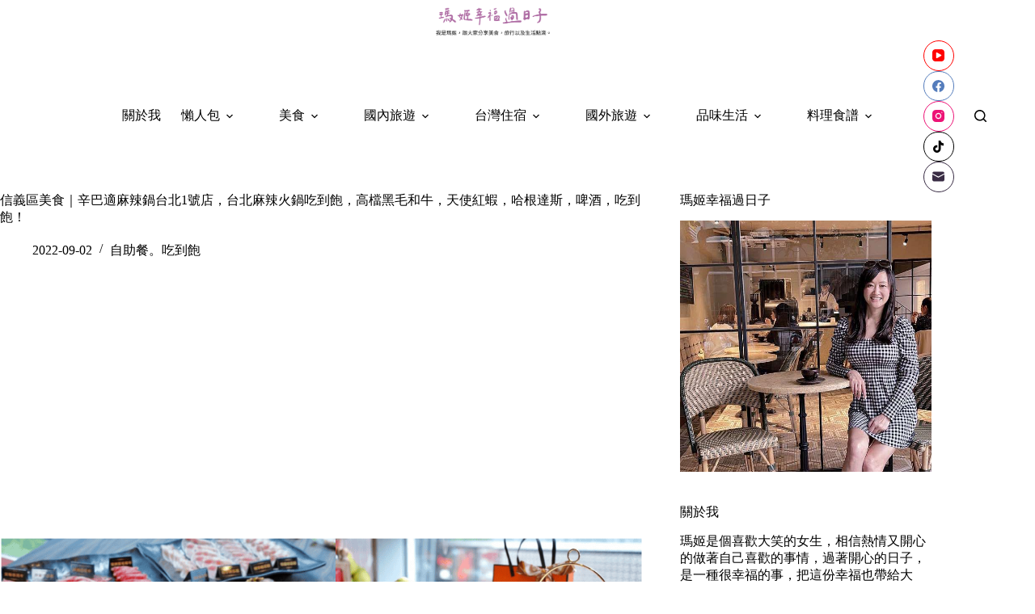

--- FILE ---
content_type: text/html
request_url: https://maggieblog.tw/sinbasitaipei01/
body_size: 35682
content:
<!doctype html>
<html lang="zh-TW">
<head>
	
	<meta charset="UTF-8">
	<meta name="viewport" content="width=device-width, initial-scale=1, maximum-scale=5, viewport-fit=cover">
	<link rel="profile" href="https://gmpg.org/xfn/11">

	<title>信義區美食｜辛巴適麻辣鍋台北1號店，台北麻辣火鍋吃到飽，高檔黑毛和牛，天使紅蝦，哈根達斯，啤酒，吃到飽！ &#8211; 瑪姬幸福過日子</title>
<meta name='robots' content='max-image-preview:large, max-snippet:-1, max-video-preview:-1' />
<link rel="canonical" href="https://maggieblog.tw/sinbasitaipei01/">
<meta name="description" content="信義區ATT4FUN又開了一間麻辣鍋吃到飽， 辛巴適麻辣鍋台北1號店 ！我在 林口巴適經典麻辣鍋 吃過他們一次就愛上的，由澎湖來的麻辣鍋，現在信義區也吃得到了！而且只要$848吃黑毛和牛吃到飽，天使紅蝦也吃到飽，麻辣頂級火鍋吃到飽，各式肉品各式海鮮，還有STELLA啤酒喝到飽，這啤酒外面一杯250直接喝三杯就回本！ 現">
<meta property="og:title" content="信義區美食｜辛巴適麻辣鍋台北1號店，台北麻辣火鍋吃到飽，高檔黑毛和牛，天使紅蝦，哈根達斯，啤酒，吃到飽！ &#8211; 瑪姬幸福過日子">
<meta property="og:type" content="article">
<meta property="og:image" content="https://maggieblog.tw/wp-content/uploads/2022/09/台北巴適7F5E09E9-DF66-4143-B866-E139FC702FA8_1_105_c.jpeg">
<meta property="og:image:width" content="1000">
<meta property="og:image:height" content="666">
<meta property="og:image:alt" content="台北巴適7F5E09E9-DF66-4143-B866-E139FC702FA8_1_105_c">
<meta property="og:description" content="信義區ATT4FUN又開了一間麻辣鍋吃到飽， 辛巴適麻辣鍋台北1號店 ！我在 林口巴適經典麻辣鍋 吃過他們一次就愛上的，由澎湖來的麻辣鍋，現在信義區也吃得到了！而且只要$848吃黑毛和牛吃到飽，天使紅蝦也吃到飽，麻辣頂級火鍋吃到飽，各式肉品各式海鮮，還有STELLA啤酒喝到飽，這啤酒外面一杯250直接喝三杯就回本！ 現">
<meta property="og:url" content="https://maggieblog.tw/sinbasitaipei01/">
<meta property="og:locale" content="zh_TW">
<meta property="og:site_name" content="瑪姬幸福過日子">
<meta property="article:published_time" content="2022-09-02T21:44:01+08:00">
<meta property="article:modified_time" content="2025-10-14T10:54:42+08:00">
<meta property="og:updated_time" content="2025-10-14T10:54:42+08:00">
<meta property="article:section" content="自助餐。吃到飽">
<meta property="article:tag" content="信義區火鍋">
<meta property="article:tag" content="信義區美食">
<meta property="article:tag" content="台北麻辣吃到飽">
<meta property="article:tag" content="台北麻辣火鍋吃到飽">
<meta property="article:tag" content="吃到飽推薦">
<meta property="article:tag" content="市政府站火鍋">
<meta property="article:tag" content="市政府站美食">
<meta property="article:tag" content="市政府站餐廳">
<meta property="article:tag" content="象山站火鍋吃到飽">
<meta property="article:tag" content="象山站美食">
<meta property="article:tag" content="象山站美食推薦">
<meta property="article:tag" content="辛巴適麻辣鍋台北1號店">
<meta property="article:tag" content="麻辣火鍋吃到飽">
<meta property="article:tag" content="麻辣火鍋推薦">
<meta name="twitter:card" content="summary_large_image">
<meta name="twitter:image" content="https://maggieblog.tw/wp-content/uploads/2022/09/台北巴適7F5E09E9-DF66-4143-B866-E139FC702FA8_1_105_c.jpeg">
<link rel='dns-prefetch' href='//fonts.googleapis.com' />
<style id='wp-img-auto-sizes-contain-inline-css'>
img:is([sizes=auto i],[sizes^="auto," i]){contain-intrinsic-size:3000px 1500px}
/*# sourceURL=wp-img-auto-sizes-contain-inline-css */
</style>
<link rel='stylesheet' id='blocksy-dynamic-global-css' href='https://maggieblog.tw/wp-content/uploads/blocksy/css/global.css?ver=81969' media='all' />
<link rel='stylesheet' id='sbi_styles-css' href='https://maggieblog.tw/wp-content/plugins/instagram-feed/css/sbi-styles.min.css?ver=6.10.0' media='all' />
<link rel='stylesheet' id='wp-block-library-css' href='https://maggieblog.tw/wp-includes/css/dist/block-library/style.min.css?ver=6.9' media='all' />
<style id='global-styles-inline-css'>
:root{--wp--preset--aspect-ratio--square: 1;--wp--preset--aspect-ratio--4-3: 4/3;--wp--preset--aspect-ratio--3-4: 3/4;--wp--preset--aspect-ratio--3-2: 3/2;--wp--preset--aspect-ratio--2-3: 2/3;--wp--preset--aspect-ratio--16-9: 16/9;--wp--preset--aspect-ratio--9-16: 9/16;--wp--preset--color--black: #000000;--wp--preset--color--cyan-bluish-gray: #abb8c3;--wp--preset--color--white: #ffffff;--wp--preset--color--pale-pink: #f78da7;--wp--preset--color--vivid-red: #cf2e2e;--wp--preset--color--luminous-vivid-orange: #ff6900;--wp--preset--color--luminous-vivid-amber: #fcb900;--wp--preset--color--light-green-cyan: #7bdcb5;--wp--preset--color--vivid-green-cyan: #00d084;--wp--preset--color--pale-cyan-blue: #8ed1fc;--wp--preset--color--vivid-cyan-blue: #0693e3;--wp--preset--color--vivid-purple: #9b51e0;--wp--preset--color--palette-color-1: var(--theme-palette-color-1, #2872fa);--wp--preset--color--palette-color-2: var(--theme-palette-color-2, #1559ed);--wp--preset--color--palette-color-3: var(--theme-palette-color-3, #3A4F66);--wp--preset--color--palette-color-4: var(--theme-palette-color-4, #192a3d);--wp--preset--color--palette-color-5: var(--theme-palette-color-5, #e1e8ed);--wp--preset--color--palette-color-6: var(--theme-palette-color-6, #f2f5f7);--wp--preset--color--palette-color-7: var(--theme-palette-color-7, #FAFBFC);--wp--preset--color--palette-color-8: var(--theme-palette-color-8, #ffffff);--wp--preset--gradient--vivid-cyan-blue-to-vivid-purple: linear-gradient(135deg,rgb(6,147,227) 0%,rgb(155,81,224) 100%);--wp--preset--gradient--light-green-cyan-to-vivid-green-cyan: linear-gradient(135deg,rgb(122,220,180) 0%,rgb(0,208,130) 100%);--wp--preset--gradient--luminous-vivid-amber-to-luminous-vivid-orange: linear-gradient(135deg,rgb(252,185,0) 0%,rgb(255,105,0) 100%);--wp--preset--gradient--luminous-vivid-orange-to-vivid-red: linear-gradient(135deg,rgb(255,105,0) 0%,rgb(207,46,46) 100%);--wp--preset--gradient--very-light-gray-to-cyan-bluish-gray: linear-gradient(135deg,rgb(238,238,238) 0%,rgb(169,184,195) 100%);--wp--preset--gradient--cool-to-warm-spectrum: linear-gradient(135deg,rgb(74,234,220) 0%,rgb(151,120,209) 20%,rgb(207,42,186) 40%,rgb(238,44,130) 60%,rgb(251,105,98) 80%,rgb(254,248,76) 100%);--wp--preset--gradient--blush-light-purple: linear-gradient(135deg,rgb(255,206,236) 0%,rgb(152,150,240) 100%);--wp--preset--gradient--blush-bordeaux: linear-gradient(135deg,rgb(254,205,165) 0%,rgb(254,45,45) 50%,rgb(107,0,62) 100%);--wp--preset--gradient--luminous-dusk: linear-gradient(135deg,rgb(255,203,112) 0%,rgb(199,81,192) 50%,rgb(65,88,208) 100%);--wp--preset--gradient--pale-ocean: linear-gradient(135deg,rgb(255,245,203) 0%,rgb(182,227,212) 50%,rgb(51,167,181) 100%);--wp--preset--gradient--electric-grass: linear-gradient(135deg,rgb(202,248,128) 0%,rgb(113,206,126) 100%);--wp--preset--gradient--midnight: linear-gradient(135deg,rgb(2,3,129) 0%,rgb(40,116,252) 100%);--wp--preset--gradient--juicy-peach: linear-gradient(to right, #ffecd2 0%, #fcb69f 100%);--wp--preset--gradient--young-passion: linear-gradient(to right, #ff8177 0%, #ff867a 0%, #ff8c7f 21%, #f99185 52%, #cf556c 78%, #b12a5b 100%);--wp--preset--gradient--true-sunset: linear-gradient(to right, #fa709a 0%, #fee140 100%);--wp--preset--gradient--morpheus-den: linear-gradient(to top, #30cfd0 0%, #330867 100%);--wp--preset--gradient--plum-plate: linear-gradient(135deg, #667eea 0%, #764ba2 100%);--wp--preset--gradient--aqua-splash: linear-gradient(15deg, #13547a 0%, #80d0c7 100%);--wp--preset--gradient--love-kiss: linear-gradient(to top, #ff0844 0%, #ffb199 100%);--wp--preset--gradient--new-retrowave: linear-gradient(to top, #3b41c5 0%, #a981bb 49%, #ffc8a9 100%);--wp--preset--gradient--plum-bath: linear-gradient(to top, #cc208e 0%, #6713d2 100%);--wp--preset--gradient--high-flight: linear-gradient(to right, #0acffe 0%, #495aff 100%);--wp--preset--gradient--teen-party: linear-gradient(-225deg, #FF057C 0%, #8D0B93 50%, #321575 100%);--wp--preset--gradient--fabled-sunset: linear-gradient(-225deg, #231557 0%, #44107A 29%, #FF1361 67%, #FFF800 100%);--wp--preset--gradient--arielle-smile: radial-gradient(circle 248px at center, #16d9e3 0%, #30c7ec 47%, #46aef7 100%);--wp--preset--gradient--itmeo-branding: linear-gradient(180deg, #2af598 0%, #009efd 100%);--wp--preset--gradient--deep-blue: linear-gradient(to right, #6a11cb 0%, #2575fc 100%);--wp--preset--gradient--strong-bliss: linear-gradient(to right, #f78ca0 0%, #f9748f 19%, #fd868c 60%, #fe9a8b 100%);--wp--preset--gradient--sweet-period: linear-gradient(to top, #3f51b1 0%, #5a55ae 13%, #7b5fac 25%, #8f6aae 38%, #a86aa4 50%, #cc6b8e 62%, #f18271 75%, #f3a469 87%, #f7c978 100%);--wp--preset--gradient--purple-division: linear-gradient(to top, #7028e4 0%, #e5b2ca 100%);--wp--preset--gradient--cold-evening: linear-gradient(to top, #0c3483 0%, #a2b6df 100%, #6b8cce 100%, #a2b6df 100%);--wp--preset--gradient--mountain-rock: linear-gradient(to right, #868f96 0%, #596164 100%);--wp--preset--gradient--desert-hump: linear-gradient(to top, #c79081 0%, #dfa579 100%);--wp--preset--gradient--ethernal-constance: linear-gradient(to top, #09203f 0%, #537895 100%);--wp--preset--gradient--happy-memories: linear-gradient(-60deg, #ff5858 0%, #f09819 100%);--wp--preset--gradient--grown-early: linear-gradient(to top, #0ba360 0%, #3cba92 100%);--wp--preset--gradient--morning-salad: linear-gradient(-225deg, #B7F8DB 0%, #50A7C2 100%);--wp--preset--gradient--night-call: linear-gradient(-225deg, #AC32E4 0%, #7918F2 48%, #4801FF 100%);--wp--preset--gradient--mind-crawl: linear-gradient(-225deg, #473B7B 0%, #3584A7 51%, #30D2BE 100%);--wp--preset--gradient--angel-care: linear-gradient(-225deg, #FFE29F 0%, #FFA99F 48%, #FF719A 100%);--wp--preset--gradient--juicy-cake: linear-gradient(to top, #e14fad 0%, #f9d423 100%);--wp--preset--gradient--rich-metal: linear-gradient(to right, #d7d2cc 0%, #304352 100%);--wp--preset--gradient--mole-hall: linear-gradient(-20deg, #616161 0%, #9bc5c3 100%);--wp--preset--gradient--cloudy-knoxville: linear-gradient(120deg, #fdfbfb 0%, #ebedee 100%);--wp--preset--gradient--soft-grass: linear-gradient(to top, #c1dfc4 0%, #deecdd 100%);--wp--preset--gradient--saint-petersburg: linear-gradient(135deg, #f5f7fa 0%, #c3cfe2 100%);--wp--preset--gradient--everlasting-sky: linear-gradient(135deg, #fdfcfb 0%, #e2d1c3 100%);--wp--preset--gradient--kind-steel: linear-gradient(-20deg, #e9defa 0%, #fbfcdb 100%);--wp--preset--gradient--over-sun: linear-gradient(60deg, #abecd6 0%, #fbed96 100%);--wp--preset--gradient--premium-white: linear-gradient(to top, #d5d4d0 0%, #d5d4d0 1%, #eeeeec 31%, #efeeec 75%, #e9e9e7 100%);--wp--preset--gradient--clean-mirror: linear-gradient(45deg, #93a5cf 0%, #e4efe9 100%);--wp--preset--gradient--wild-apple: linear-gradient(to top, #d299c2 0%, #fef9d7 100%);--wp--preset--gradient--snow-again: linear-gradient(to top, #e6e9f0 0%, #eef1f5 100%);--wp--preset--gradient--confident-cloud: linear-gradient(to top, #dad4ec 0%, #dad4ec 1%, #f3e7e9 100%);--wp--preset--gradient--glass-water: linear-gradient(to top, #dfe9f3 0%, white 100%);--wp--preset--gradient--perfect-white: linear-gradient(-225deg, #E3FDF5 0%, #FFE6FA 100%);--wp--preset--font-size--small: 13px;--wp--preset--font-size--medium: 20px;--wp--preset--font-size--large: clamp(22px, 1.375rem + ((1vw - 3.2px) * 0.625), 30px);--wp--preset--font-size--x-large: clamp(30px, 1.875rem + ((1vw - 3.2px) * 1.563), 50px);--wp--preset--font-size--xx-large: clamp(45px, 2.813rem + ((1vw - 3.2px) * 2.734), 80px);--wp--preset--spacing--20: 0.44rem;--wp--preset--spacing--30: 0.67rem;--wp--preset--spacing--40: 1rem;--wp--preset--spacing--50: 1.5rem;--wp--preset--spacing--60: 2.25rem;--wp--preset--spacing--70: 3.38rem;--wp--preset--spacing--80: 5.06rem;--wp--preset--shadow--natural: 6px 6px 9px rgba(0, 0, 0, 0.2);--wp--preset--shadow--deep: 12px 12px 50px rgba(0, 0, 0, 0.4);--wp--preset--shadow--sharp: 6px 6px 0px rgba(0, 0, 0, 0.2);--wp--preset--shadow--outlined: 6px 6px 0px -3px rgb(255, 255, 255), 6px 6px rgb(0, 0, 0);--wp--preset--shadow--crisp: 6px 6px 0px rgb(0, 0, 0);}:root { --wp--style--global--content-size: var(--theme-block-max-width);--wp--style--global--wide-size: var(--theme-block-wide-max-width); }:where(body) { margin: 0; }.wp-site-blocks > .alignleft { float: left; margin-right: 2em; }.wp-site-blocks > .alignright { float: right; margin-left: 2em; }.wp-site-blocks > .aligncenter { justify-content: center; margin-left: auto; margin-right: auto; }:where(.wp-site-blocks) > * { margin-block-start: var(--theme-content-spacing); margin-block-end: 0; }:where(.wp-site-blocks) > :first-child { margin-block-start: 0; }:where(.wp-site-blocks) > :last-child { margin-block-end: 0; }:root { --wp--style--block-gap: var(--theme-content-spacing); }:root :where(.is-layout-flow) > :first-child{margin-block-start: 0;}:root :where(.is-layout-flow) > :last-child{margin-block-end: 0;}:root :where(.is-layout-flow) > *{margin-block-start: var(--theme-content-spacing);margin-block-end: 0;}:root :where(.is-layout-constrained) > :first-child{margin-block-start: 0;}:root :where(.is-layout-constrained) > :last-child{margin-block-end: 0;}:root :where(.is-layout-constrained) > *{margin-block-start: var(--theme-content-spacing);margin-block-end: 0;}:root :where(.is-layout-flex){gap: var(--theme-content-spacing);}:root :where(.is-layout-grid){gap: var(--theme-content-spacing);}.is-layout-flow > .alignleft{float: left;margin-inline-start: 0;margin-inline-end: 2em;}.is-layout-flow > .alignright{float: right;margin-inline-start: 2em;margin-inline-end: 0;}.is-layout-flow > .aligncenter{margin-left: auto !important;margin-right: auto !important;}.is-layout-constrained > .alignleft{float: left;margin-inline-start: 0;margin-inline-end: 2em;}.is-layout-constrained > .alignright{float: right;margin-inline-start: 2em;margin-inline-end: 0;}.is-layout-constrained > .aligncenter{margin-left: auto !important;margin-right: auto !important;}.is-layout-constrained > :where(:not(.alignleft):not(.alignright):not(.alignfull)){max-width: var(--wp--style--global--content-size);margin-left: auto !important;margin-right: auto !important;}.is-layout-constrained > .alignwide{max-width: var(--wp--style--global--wide-size);}body .is-layout-flex{display: flex;}.is-layout-flex{flex-wrap: wrap;align-items: center;}.is-layout-flex > :is(*, div){margin: 0;}body .is-layout-grid{display: grid;}.is-layout-grid > :is(*, div){margin: 0;}body{padding-top: 0px;padding-right: 0px;padding-bottom: 0px;padding-left: 0px;}:root :where(.wp-element-button, .wp-block-button__link){font-style: inherit;font-weight: inherit;letter-spacing: inherit;text-transform: inherit;}.has-black-color{color: var(--wp--preset--color--black) !important;}.has-cyan-bluish-gray-color{color: var(--wp--preset--color--cyan-bluish-gray) !important;}.has-white-color{color: var(--wp--preset--color--white) !important;}.has-pale-pink-color{color: var(--wp--preset--color--pale-pink) !important;}.has-vivid-red-color{color: var(--wp--preset--color--vivid-red) !important;}.has-luminous-vivid-orange-color{color: var(--wp--preset--color--luminous-vivid-orange) !important;}.has-luminous-vivid-amber-color{color: var(--wp--preset--color--luminous-vivid-amber) !important;}.has-light-green-cyan-color{color: var(--wp--preset--color--light-green-cyan) !important;}.has-vivid-green-cyan-color{color: var(--wp--preset--color--vivid-green-cyan) !important;}.has-pale-cyan-blue-color{color: var(--wp--preset--color--pale-cyan-blue) !important;}.has-vivid-cyan-blue-color{color: var(--wp--preset--color--vivid-cyan-blue) !important;}.has-vivid-purple-color{color: var(--wp--preset--color--vivid-purple) !important;}.has-palette-color-1-color{color: var(--wp--preset--color--palette-color-1) !important;}.has-palette-color-2-color{color: var(--wp--preset--color--palette-color-2) !important;}.has-palette-color-3-color{color: var(--wp--preset--color--palette-color-3) !important;}.has-palette-color-4-color{color: var(--wp--preset--color--palette-color-4) !important;}.has-palette-color-5-color{color: var(--wp--preset--color--palette-color-5) !important;}.has-palette-color-6-color{color: var(--wp--preset--color--palette-color-6) !important;}.has-palette-color-7-color{color: var(--wp--preset--color--palette-color-7) !important;}.has-palette-color-8-color{color: var(--wp--preset--color--palette-color-8) !important;}.has-black-background-color{background-color: var(--wp--preset--color--black) !important;}.has-cyan-bluish-gray-background-color{background-color: var(--wp--preset--color--cyan-bluish-gray) !important;}.has-white-background-color{background-color: var(--wp--preset--color--white) !important;}.has-pale-pink-background-color{background-color: var(--wp--preset--color--pale-pink) !important;}.has-vivid-red-background-color{background-color: var(--wp--preset--color--vivid-red) !important;}.has-luminous-vivid-orange-background-color{background-color: var(--wp--preset--color--luminous-vivid-orange) !important;}.has-luminous-vivid-amber-background-color{background-color: var(--wp--preset--color--luminous-vivid-amber) !important;}.has-light-green-cyan-background-color{background-color: var(--wp--preset--color--light-green-cyan) !important;}.has-vivid-green-cyan-background-color{background-color: var(--wp--preset--color--vivid-green-cyan) !important;}.has-pale-cyan-blue-background-color{background-color: var(--wp--preset--color--pale-cyan-blue) !important;}.has-vivid-cyan-blue-background-color{background-color: var(--wp--preset--color--vivid-cyan-blue) !important;}.has-vivid-purple-background-color{background-color: var(--wp--preset--color--vivid-purple) !important;}.has-palette-color-1-background-color{background-color: var(--wp--preset--color--palette-color-1) !important;}.has-palette-color-2-background-color{background-color: var(--wp--preset--color--palette-color-2) !important;}.has-palette-color-3-background-color{background-color: var(--wp--preset--color--palette-color-3) !important;}.has-palette-color-4-background-color{background-color: var(--wp--preset--color--palette-color-4) !important;}.has-palette-color-5-background-color{background-color: var(--wp--preset--color--palette-color-5) !important;}.has-palette-color-6-background-color{background-color: var(--wp--preset--color--palette-color-6) !important;}.has-palette-color-7-background-color{background-color: var(--wp--preset--color--palette-color-7) !important;}.has-palette-color-8-background-color{background-color: var(--wp--preset--color--palette-color-8) !important;}.has-black-border-color{border-color: var(--wp--preset--color--black) !important;}.has-cyan-bluish-gray-border-color{border-color: var(--wp--preset--color--cyan-bluish-gray) !important;}.has-white-border-color{border-color: var(--wp--preset--color--white) !important;}.has-pale-pink-border-color{border-color: var(--wp--preset--color--pale-pink) !important;}.has-vivid-red-border-color{border-color: var(--wp--preset--color--vivid-red) !important;}.has-luminous-vivid-orange-border-color{border-color: var(--wp--preset--color--luminous-vivid-orange) !important;}.has-luminous-vivid-amber-border-color{border-color: var(--wp--preset--color--luminous-vivid-amber) !important;}.has-light-green-cyan-border-color{border-color: var(--wp--preset--color--light-green-cyan) !important;}.has-vivid-green-cyan-border-color{border-color: var(--wp--preset--color--vivid-green-cyan) !important;}.has-pale-cyan-blue-border-color{border-color: var(--wp--preset--color--pale-cyan-blue) !important;}.has-vivid-cyan-blue-border-color{border-color: var(--wp--preset--color--vivid-cyan-blue) !important;}.has-vivid-purple-border-color{border-color: var(--wp--preset--color--vivid-purple) !important;}.has-palette-color-1-border-color{border-color: var(--wp--preset--color--palette-color-1) !important;}.has-palette-color-2-border-color{border-color: var(--wp--preset--color--palette-color-2) !important;}.has-palette-color-3-border-color{border-color: var(--wp--preset--color--palette-color-3) !important;}.has-palette-color-4-border-color{border-color: var(--wp--preset--color--palette-color-4) !important;}.has-palette-color-5-border-color{border-color: var(--wp--preset--color--palette-color-5) !important;}.has-palette-color-6-border-color{border-color: var(--wp--preset--color--palette-color-6) !important;}.has-palette-color-7-border-color{border-color: var(--wp--preset--color--palette-color-7) !important;}.has-palette-color-8-border-color{border-color: var(--wp--preset--color--palette-color-8) !important;}.has-vivid-cyan-blue-to-vivid-purple-gradient-background{background: var(--wp--preset--gradient--vivid-cyan-blue-to-vivid-purple) !important;}.has-light-green-cyan-to-vivid-green-cyan-gradient-background{background: var(--wp--preset--gradient--light-green-cyan-to-vivid-green-cyan) !important;}.has-luminous-vivid-amber-to-luminous-vivid-orange-gradient-background{background: var(--wp--preset--gradient--luminous-vivid-amber-to-luminous-vivid-orange) !important;}.has-luminous-vivid-orange-to-vivid-red-gradient-background{background: var(--wp--preset--gradient--luminous-vivid-orange-to-vivid-red) !important;}.has-very-light-gray-to-cyan-bluish-gray-gradient-background{background: var(--wp--preset--gradient--very-light-gray-to-cyan-bluish-gray) !important;}.has-cool-to-warm-spectrum-gradient-background{background: var(--wp--preset--gradient--cool-to-warm-spectrum) !important;}.has-blush-light-purple-gradient-background{background: var(--wp--preset--gradient--blush-light-purple) !important;}.has-blush-bordeaux-gradient-background{background: var(--wp--preset--gradient--blush-bordeaux) !important;}.has-luminous-dusk-gradient-background{background: var(--wp--preset--gradient--luminous-dusk) !important;}.has-pale-ocean-gradient-background{background: var(--wp--preset--gradient--pale-ocean) !important;}.has-electric-grass-gradient-background{background: var(--wp--preset--gradient--electric-grass) !important;}.has-midnight-gradient-background{background: var(--wp--preset--gradient--midnight) !important;}.has-juicy-peach-gradient-background{background: var(--wp--preset--gradient--juicy-peach) !important;}.has-young-passion-gradient-background{background: var(--wp--preset--gradient--young-passion) !important;}.has-true-sunset-gradient-background{background: var(--wp--preset--gradient--true-sunset) !important;}.has-morpheus-den-gradient-background{background: var(--wp--preset--gradient--morpheus-den) !important;}.has-plum-plate-gradient-background{background: var(--wp--preset--gradient--plum-plate) !important;}.has-aqua-splash-gradient-background{background: var(--wp--preset--gradient--aqua-splash) !important;}.has-love-kiss-gradient-background{background: var(--wp--preset--gradient--love-kiss) !important;}.has-new-retrowave-gradient-background{background: var(--wp--preset--gradient--new-retrowave) !important;}.has-plum-bath-gradient-background{background: var(--wp--preset--gradient--plum-bath) !important;}.has-high-flight-gradient-background{background: var(--wp--preset--gradient--high-flight) !important;}.has-teen-party-gradient-background{background: var(--wp--preset--gradient--teen-party) !important;}.has-fabled-sunset-gradient-background{background: var(--wp--preset--gradient--fabled-sunset) !important;}.has-arielle-smile-gradient-background{background: var(--wp--preset--gradient--arielle-smile) !important;}.has-itmeo-branding-gradient-background{background: var(--wp--preset--gradient--itmeo-branding) !important;}.has-deep-blue-gradient-background{background: var(--wp--preset--gradient--deep-blue) !important;}.has-strong-bliss-gradient-background{background: var(--wp--preset--gradient--strong-bliss) !important;}.has-sweet-period-gradient-background{background: var(--wp--preset--gradient--sweet-period) !important;}.has-purple-division-gradient-background{background: var(--wp--preset--gradient--purple-division) !important;}.has-cold-evening-gradient-background{background: var(--wp--preset--gradient--cold-evening) !important;}.has-mountain-rock-gradient-background{background: var(--wp--preset--gradient--mountain-rock) !important;}.has-desert-hump-gradient-background{background: var(--wp--preset--gradient--desert-hump) !important;}.has-ethernal-constance-gradient-background{background: var(--wp--preset--gradient--ethernal-constance) !important;}.has-happy-memories-gradient-background{background: var(--wp--preset--gradient--happy-memories) !important;}.has-grown-early-gradient-background{background: var(--wp--preset--gradient--grown-early) !important;}.has-morning-salad-gradient-background{background: var(--wp--preset--gradient--morning-salad) !important;}.has-night-call-gradient-background{background: var(--wp--preset--gradient--night-call) !important;}.has-mind-crawl-gradient-background{background: var(--wp--preset--gradient--mind-crawl) !important;}.has-angel-care-gradient-background{background: var(--wp--preset--gradient--angel-care) !important;}.has-juicy-cake-gradient-background{background: var(--wp--preset--gradient--juicy-cake) !important;}.has-rich-metal-gradient-background{background: var(--wp--preset--gradient--rich-metal) !important;}.has-mole-hall-gradient-background{background: var(--wp--preset--gradient--mole-hall) !important;}.has-cloudy-knoxville-gradient-background{background: var(--wp--preset--gradient--cloudy-knoxville) !important;}.has-soft-grass-gradient-background{background: var(--wp--preset--gradient--soft-grass) !important;}.has-saint-petersburg-gradient-background{background: var(--wp--preset--gradient--saint-petersburg) !important;}.has-everlasting-sky-gradient-background{background: var(--wp--preset--gradient--everlasting-sky) !important;}.has-kind-steel-gradient-background{background: var(--wp--preset--gradient--kind-steel) !important;}.has-over-sun-gradient-background{background: var(--wp--preset--gradient--over-sun) !important;}.has-premium-white-gradient-background{background: var(--wp--preset--gradient--premium-white) !important;}.has-clean-mirror-gradient-background{background: var(--wp--preset--gradient--clean-mirror) !important;}.has-wild-apple-gradient-background{background: var(--wp--preset--gradient--wild-apple) !important;}.has-snow-again-gradient-background{background: var(--wp--preset--gradient--snow-again) !important;}.has-confident-cloud-gradient-background{background: var(--wp--preset--gradient--confident-cloud) !important;}.has-glass-water-gradient-background{background: var(--wp--preset--gradient--glass-water) !important;}.has-perfect-white-gradient-background{background: var(--wp--preset--gradient--perfect-white) !important;}.has-small-font-size{font-size: var(--wp--preset--font-size--small) !important;}.has-medium-font-size{font-size: var(--wp--preset--font-size--medium) !important;}.has-large-font-size{font-size: var(--wp--preset--font-size--large) !important;}.has-x-large-font-size{font-size: var(--wp--preset--font-size--x-large) !important;}.has-xx-large-font-size{font-size: var(--wp--preset--font-size--xx-large) !important;}
:root :where(.wp-block-pullquote){font-size: clamp(0.984em, 0.984rem + ((1vw - 0.2em) * 0.645), 1.5em);line-height: 1.6;}
/*# sourceURL=global-styles-inline-css */
</style>
<link rel='stylesheet' id='ez-toc-css' href='https://maggieblog.tw/wp-content/plugins/easy-table-of-contents/assets/css/screen.min.css?ver=2.0.80' media='all' />
<style id='ez-toc-inline-css'>
div#ez-toc-container .ez-toc-title {font-size: 120%;}div#ez-toc-container .ez-toc-title {font-weight: 500;}div#ez-toc-container ul li , div#ez-toc-container ul li a {font-size: 95%;}div#ez-toc-container ul li , div#ez-toc-container ul li a {font-weight: 500;}div#ez-toc-container nav ul ul li {font-size: 90%;}.ez-toc-box-title {font-weight: bold; margin-bottom: 10px; text-align: center; text-transform: uppercase; letter-spacing: 1px; color: #666; padding-bottom: 5px;position:absolute;top:-4%;left:5%;background-color: inherit;transition: top 0.3s ease;}.ez-toc-box-title.toc-closed {top:-25%;}
.ez-toc-container-direction {direction: ltr;}.ez-toc-counter ul{counter-reset: item ;}.ez-toc-counter nav ul li a::before {content: counters(item, '.', decimal) '. ';display: inline-block;counter-increment: item;flex-grow: 0;flex-shrink: 0;margin-right: .2em; float: left; }.ez-toc-widget-direction {direction: ltr;}.ez-toc-widget-container ul{counter-reset: item ;}.ez-toc-widget-container nav ul li a::before {content: counters(item, '.', decimal) '. ';display: inline-block;counter-increment: item;flex-grow: 0;flex-shrink: 0;margin-right: .2em; float: left; }
/*# sourceURL=ez-toc-inline-css */
</style>
<link rel='stylesheet' id='parent-style-css' href='https://maggieblog.tw/wp-content/themes/blocksy/style.css?ver=6.9' media='all' />
<link rel='stylesheet' id='blocksy-fonts-font-source-google-css' href='https://fonts.googleapis.com/css2?family=Noto%20Serif%20TC:wght@700&#038;family=Alegreya:wght@600&#038;family=Anonymous%20Pro:wght@400&#038;display=swap' media='all' />
<link rel='stylesheet' id='ct-main-styles-css' href='https://maggieblog.tw/wp-content/themes/blocksy/static/bundle/main.min.css?ver=2.1.25' media='all' />
<link rel='stylesheet' id='ct-page-title-styles-css' href='https://maggieblog.tw/wp-content/themes/blocksy/static/bundle/page-title.min.css?ver=2.1.25' media='all' />
<link rel='stylesheet' id='ct-sidebar-styles-css' href='https://maggieblog.tw/wp-content/themes/blocksy/static/bundle/sidebar.min.css?ver=2.1.25' media='all' />
<link rel='stylesheet' id='ct-posts-nav-styles-css' href='https://maggieblog.tw/wp-content/themes/blocksy/static/bundle/posts-nav.min.css?ver=2.1.25' media='all' />
<script src="https://maggieblog.tw/wp-includes/js/jquery/jquery.min.js?ver=3.7.1" id="jquery-core-js"></script>
<script src="https://maggieblog.tw/wp-includes/js/jquery/jquery-migrate.min.js?ver=3.4.1" id="jquery-migrate-js"></script>
<link rel="preconnect" href="https://fonts.gstatic.com/" crossorigin /><link rel="preconnect" href="https://fonts.googleapis.com/" crossorigin /><style>
/* 文章目錄 ---------------------*/
#ez-toc-container{
 width: 100% !important;
 background: #ffffff;
 border-radius: 0px;
 border: #e5e5e5 solid 5px;
 margin: 50px 0px;
 padding: 30px 20px;
}
@media (min-width: 1000px){
 #ez-toc-container{
  padding: 30px 50px;
 }
}
#ez-toc-container li a:hover{
 text-decoration: none !important;
 color: #999;
}
.ez-toc-title-container{
 color: #000;
 font-size: 19px;
 margin-bottom: 20px;
}
.ez-toc-list li{
 font-weight: normal !important;
 line-height: 200% !important;
}
.ez-toc-list li a{
 position: relative;
}
.ez-toc-heading-level-2{
 font-size: 17px;
 color: #000 !important;
 padding-bottom: 10px !important;
}
.ez-toc-heading-level-2 a:before{
 content: counters(item, "", decimal-leading-zero) "" !important;
 letter-spacing: 5px;
 width: 40px !important;
}
.ez-toc-heading-level-2 a:after{
 content:" ";
 position: absolute;
 left: 33px;
 top: 5px;
 height: 18px;
 width: 1px;
 display: inline-block;
 border-left: 1px #000 solid;
}
.ez-toc-heading-level-3 a:after{
 display: none;
}
.ez-toc-heading-level-3{
 font-size: 15px;
 color: #000 !important;
}
.ez-toc-heading-level-3 a::before{
 content: "•  " !important;
 color: #bbb;
 padding: 0px 5px 0px 20px;
 width: auto !important;
 font-size: 15pt;
}
.ez-toc-js-icon-con{
 background: #eee;
 border-radius: 0 !important;
 border: 0px !important;
}
    </style>        <script async="" type="application/javascript" src="https://tags-assets.mlytics.com/client/tmc.js"></script>
        <style>
        .video-wrapper {
            position: relative;
            padding-bottom: 56.25%;
            height: 0;
            overflow: hidden;
            max-width: 100%;
            background: #000;
            margin-bottom: 20px;
        }
        .video-wrapper iframe {
            position: absolute;
            top: 0;
            left: 0;
            width: 100%;
            height: 100%;
            border: 0;
        }
    </style><style>
            .entry-content img, 
            .post-content img, 
            .article-content img {
                display: block !important;
                margin-top: 1.5em !important;
                margin-bottom: 1.5em !important;
                clear: both;
            }
            
            .wp-caption {
                display: block !important;
                margin-top: 1.5em !important;
                margin-bottom: 1.5em !important;
                clear: both;
            }
        </style><noscript><link rel='stylesheet' href='https://maggieblog.tw/wp-content/themes/blocksy/static/bundle/no-scripts.min.css' type='text/css'></noscript>

<!-- Google tag (gtag.js) -->
<script async src="https://www.googletagmanager.com/gtag/js?id=G-HCVW7P2WWH"></script>
<script>
  window.dataLayer = window.dataLayer || [];
  function gtag(){dataLayer.push(arguments);}
  gtag('js', new Date());

  gtag('config', 'G-HCVW7P2WWH');
</script>

<script async src="https://pagead2.googlesyndication.com/pagead/js/adsbygoogle.js?client=ca-pub-7175914846173686"
     crossorigin="anonymous"></script>
<link rel="icon" href="https://maggieblog.tw/wp-content/uploads/2025/07/cropped-line_oa_chat_250709_200627-32x32.jpeg" sizes="32x32" />
<link rel="icon" href="https://maggieblog.tw/wp-content/uploads/2025/07/cropped-line_oa_chat_250709_200627-192x192.jpeg" sizes="192x192" />
<link rel="apple-touch-icon" href="https://maggieblog.tw/wp-content/uploads/2025/07/cropped-line_oa_chat_250709_200627-180x180.jpeg" />
<meta name="msapplication-TileImage" content="https://maggieblog.tw/wp-content/uploads/2025/07/cropped-line_oa_chat_250709_200627-270x270.jpeg" />
		<style id="wp-custom-css">
			/*內文H2設定*/
.entry-content h2,.post-content h2
{
background-color:#f4acb7; /* 背景顏色 #eeeeee */
border-left:5px solid gray; /*左側框線寬度(5px)、顏色(green)*/
padding:5px;/*內距(5px)*/
vertical-align:middle; /*垂直置中*/
color:white;font-family:微軟正黑體;/*字顏色*/
font-size:1.5rem;
}
.entry-content h2 a,.post-content h2 a{color:white;}/*內容H2連結顏色*/


/* 引言區塊*/
blockquote{background-color:#fff4f7; 
margin-bottom: 2em; 
padding-left: 2em;
padding: 25px 40px 15px;
}

figure {
 width: 100% !important;
 max-width: 100% !important;
}

@media (min-width: 500px) {
  figure {
		margin: 0 auto;
	}
}
@media (max-width: 500px) {
	figure {
		width: 100% !important;
		max-width: 100% !important;
	}
}

.entry-content p img {
	margin:15px 0 5px 0;
}

/* 手機版強制圖片大小寬度 */
figure {
  width: 100% !important;
  max-width: 100% !important;
}
		</style>
			</head>


<body class="wp-singular post-template-default single single-post postid-15424 single-format-standard wp-custom-logo wp-embed-responsive wp-theme-blocksy wp-child-theme-blocksy-child" data-link="type-3" data-prefix="single_blog_post" data-header="type-1" data-footer="type-1">

<a class="skip-link screen-reader-text" href="#main">跳至主要內容</a><div class="ct-drawer-canvas" data-location="start">
		<div id="search-modal" class="ct-panel" data-behaviour="modal" role="dialog" aria-label="搜尋對話框" inert>
			<div class="ct-panel-actions">
				<button class="ct-toggle-close" data-type="type-1" aria-label="關閉搜尋互動視窗">
					<svg class="ct-icon" width="12" height="12" viewBox="0 0 15 15"><path d="M1 15a1 1 0 01-.71-.29 1 1 0 010-1.41l5.8-5.8-5.8-5.8A1 1 0 011.7.29l5.8 5.8 5.8-5.8a1 1 0 011.41 1.41l-5.8 5.8 5.8 5.8a1 1 0 01-1.41 1.41l-5.8-5.8-5.8 5.8A1 1 0 011 15z"/></svg>				</button>
			</div>

			<div class="ct-panel-content">
				

<form role="search" method="get" class="ct-search-form"  action="https://maggieblog.tw/" aria-haspopup="listbox" data-live-results="thumbs">

	<input
		type="search" class="modal-field"		placeholder="搜尋"
		value=""
		name="s"
		autocomplete="off"
		title="搜尋..."
		aria-label="搜尋..."
			>

	<div class="ct-search-form-controls">
		
		<button type="submit" class="wp-element-button" data-button="icon" aria-label="搜尋按鈕">
			<svg class="ct-icon ct-search-button-content" aria-hidden="true" width="15" height="15" viewBox="0 0 15 15"><path d="M14.8,13.7L12,11c0.9-1.2,1.5-2.6,1.5-4.2c0-3.7-3-6.8-6.8-6.8S0,3,0,6.8s3,6.8,6.8,6.8c1.6,0,3.1-0.6,4.2-1.5l2.8,2.8c0.1,0.1,0.3,0.2,0.5,0.2s0.4-0.1,0.5-0.2C15.1,14.5,15.1,14,14.8,13.7z M1.5,6.8c0-2.9,2.4-5.2,5.2-5.2S12,3.9,12,6.8S9.6,12,6.8,12S1.5,9.6,1.5,6.8z"/></svg>
			<span class="ct-ajax-loader">
				<svg viewBox="0 0 24 24">
					<circle cx="12" cy="12" r="10" opacity="0.2" fill="none" stroke="currentColor" stroke-miterlimit="10" stroke-width="2"/>

					<path d="m12,2c5.52,0,10,4.48,10,10" fill="none" stroke="currentColor" stroke-linecap="round" stroke-miterlimit="10" stroke-width="2">
						<animateTransform
							attributeName="transform"
							attributeType="XML"
							type="rotate"
							dur="0.6s"
							from="0 12 12"
							to="360 12 12"
							repeatCount="indefinite"
						/>
					</path>
				</svg>
			</span>
		</button>

					<input type="hidden" name="post_type" value="post">
		
		
		

			</div>

			<div class="screen-reader-text" aria-live="polite" role="status">
			找不到符合條件的結果		</div>
	
</form>


			</div>
		</div>

		<div id="offcanvas" class="ct-panel ct-header" data-behaviour="left-side" role="dialog" aria-label="滑入對話框" inert=""><div class="ct-panel-inner">
		<div class="ct-panel-actions">
			
			<button class="ct-toggle-close" data-type="type-2" aria-label="關閉側選單">
				<svg class="ct-icon" width="12" height="12" viewBox="0 0 15 15"><path d="M1 15a1 1 0 01-.71-.29 1 1 0 010-1.41l5.8-5.8-5.8-5.8A1 1 0 011.7.29l5.8 5.8 5.8-5.8a1 1 0 011.41 1.41l-5.8 5.8 5.8 5.8a1 1 0 01-1.41 1.41l-5.8-5.8-5.8 5.8A1 1 0 011 15z"/></svg>
			</button>
		</div>
		<div class="ct-panel-content" data-device="desktop"><div class="ct-panel-content-inner"></div></div><div class="ct-panel-content" data-device="mobile"><div class="ct-panel-content-inner">
<div
	class="ct-header-socials "
	data-id="socials">

	
		<div class="ct-social-box" data-color="official" data-icon-size="custom" data-icons-type="rounded:outline" >
			
			
							
				<a href="https://www.youtube.com/@maggielife" data-network="youtube" aria-label="YouTube" style="--official-color: #FF0000" target="_blank" rel="noopener noreferrer nofollow">
					<span class="ct-icon-container">
					<svg
					width="20"
					height="20"
					viewbox="0 0 20 20"
					aria-hidden="true">
						<path d="M15,0H5C2.2,0,0,2.2,0,5v10c0,2.8,2.2,5,5,5h10c2.8,0,5-2.2,5-5V5C20,2.2,17.8,0,15,0z M14.5,10.9l-6.8,3.8c-0.1,0.1-0.3,0.1-0.5,0.1c-0.5,0-1-0.4-1-1l0,0V6.2c0-0.5,0.4-1,1-1c0.2,0,0.3,0,0.5,0.1l6.8,3.8c0.5,0.3,0.7,0.8,0.4,1.3C14.8,10.6,14.6,10.8,14.5,10.9z"/>
					</svg>
				</span>				</a>
							
				<a href="https://www.facebook.com/maggiechu.tw/" data-network="facebook" aria-label="Facebook" style="--official-color: #557dbc" target="_blank" rel="noopener noreferrer nofollow">
					<span class="ct-icon-container">
					<svg
					width="20px"
					height="20px"
					viewBox="0 0 20 20"
					aria-hidden="true">
						<path d="M20,10.1c0-5.5-4.5-10-10-10S0,4.5,0,10.1c0,5,3.7,9.1,8.4,9.9v-7H5.9v-2.9h2.5V7.9C8.4,5.4,9.9,4,12.2,4c1.1,0,2.2,0.2,2.2,0.2v2.5h-1.3c-1.2,0-1.6,0.8-1.6,1.6v1.9h2.8L13.9,13h-2.3v7C16.3,19.2,20,15.1,20,10.1z"/>
					</svg>
				</span>				</a>
							
				<a href="https://www.instagram.com/maggiechu97/" data-network="instagram" aria-label="Instagram" style="--official-color: #ed1376" target="_blank" rel="noopener noreferrer nofollow">
					<span class="ct-icon-container">
					<svg
					width="20"
					height="20"
					viewBox="0 0 20 20"
					aria-hidden="true">
						<circle cx="10" cy="10" r="3.3"/>
						<path d="M14.2,0H5.8C2.6,0,0,2.6,0,5.8v8.3C0,17.4,2.6,20,5.8,20h8.3c3.2,0,5.8-2.6,5.8-5.8V5.8C20,2.6,17.4,0,14.2,0zM10,15c-2.8,0-5-2.2-5-5s2.2-5,5-5s5,2.2,5,5S12.8,15,10,15z M15.8,5C15.4,5,15,4.6,15,4.2s0.4-0.8,0.8-0.8s0.8,0.4,0.8,0.8S16.3,5,15.8,5z"/>
					</svg>
				</span>				</a>
							
				<a href="https://www.tiktok.com/@maggielife0907" data-network="tiktok" aria-label="TikTok" style="--official-color: #000000" target="_blank" rel="noopener noreferrer nofollow">
					<span class="ct-icon-container">
					<svg
					width="20px"
					height="20px"
					viewBox="0 0 20 20"
					aria-hidden="true">
						<path d="M18.2 4.5c-2.3-.2-4.1-1.9-4.4-4.2V0h-3.4v13.8c0 1.4-1.2 2.6-2.8 2.6-1.4 0-2.6-1.1-2.6-2.6s1.1-2.6 2.6-2.6h.2l.5.1V7.5h-.7c-3.4 0-6.2 2.8-6.2 6.2S4.2 20 7.7 20s6.2-2.8 6.2-6.2v-7c1.1 1.1 2.4 1.6 3.9 1.6h.8V4.6l-.4-.1z"/>
					</svg>
				</span>				</a>
							
				<a href="/cdn-cgi/l/email-protection#e1c7c2d0d1d8da80c7c2d0d1d2da86c7c2d0d1d4dac7c2d0d1d0dac7c2d1d8d8da8994d1d8c7c2d1d5d9dad6c7c2d1d7d5da86c7c2d0d1d8da8088c7c2d0d1d9dacfc7c2d1d8d8dac7c2d0d0d0da8c" data-network="email" aria-label="電子郵件" style="--official-color: #392c44" target="_blank" rel="noopener noreferrer nofollow">
					<span class="ct-icon-container">
					<svg
					width="20"
					height="20"
					viewBox="0 0 20 20"
					aria-hidden="true">
						<path d="M10,10.1L0,4.7C0.1,3.2,1.4,2,3,2h14c1.6,0,2.9,1.2,3,2.8L10,10.1z M10,11.8c-0.1,0-0.2,0-0.4-0.1L0,6.4V15c0,1.7,1.3,3,3,3h4.9h4.3H17c1.7,0,3-1.3,3-3V6.4l-9.6,5.2C10.2,11.7,10.1,11.7,10,11.8z"/>
					</svg>
				</span>				</a>
			
			
					</div>

	
</div>

<nav
	class="mobile-menu menu-container has-submenu"
	data-id="mobile-menu" data-interaction="click" data-toggle-type="type-1" data-submenu-dots="yes"	aria-label="主選單">

	<ul id="menu-%e4%b8%bb%e9%81%b8%e5%96%ae-1" class=""><li class="menu-item menu-item-type-taxonomy menu-item-object-category menu-item-2212"><a href="https://maggieblog.tw/category/1680400/" class="ct-menu-link">關於我</a></li>
<li class="menu-item menu-item-type-taxonomy menu-item-object-category menu-item-has-children menu-item-2046"><span class="ct-sub-menu-parent"><a href="https://maggieblog.tw/category/1369945/" class="ct-menu-link">懶人包</a><button class="ct-toggle-dropdown-mobile" aria-label="展開下拉選單" aria-haspopup="true" aria-expanded="false"><svg class="ct-icon toggle-icon-1" width="15" height="15" viewBox="0 0 15 15" aria-hidden="true"><path d="M3.9,5.1l3.6,3.6l3.6-3.6l1.4,0.7l-5,5l-5-5L3.9,5.1z"/></svg></button></span>
<ul class="sub-menu">
	<li class="menu-item menu-item-type-taxonomy menu-item-object-category menu-item-2047"><a href="https://maggieblog.tw/category/1369945/1669639/" class="ct-menu-link">美食懶人包</a></li>
	<li class="menu-item menu-item-type-taxonomy menu-item-object-category menu-item-2048"><a href="https://maggieblog.tw/category/1369945/1669642/" class="ct-menu-link">國內旅遊&#8211;懶人包</a></li>
	<li class="menu-item menu-item-type-taxonomy menu-item-object-category menu-item-2049"><a href="https://maggieblog.tw/category/1369945/1670146/" class="ct-menu-link">國外旅遊-懶人包</a></li>
</ul>
</li>
<li class="menu-item menu-item-type-custom menu-item-object-custom menu-item-has-children menu-item-14"><span class="ct-sub-menu-parent"><a href="/tag/美食" class="ct-menu-link">美食</a><button class="ct-toggle-dropdown-mobile" aria-label="展開下拉選單" aria-haspopup="true" aria-expanded="false"><svg class="ct-icon toggle-icon-1" width="15" height="15" viewBox="0 0 15 15" aria-hidden="true"><path d="M3.9,5.1l3.6,3.6l3.6-3.6l1.4,0.7l-5,5l-5-5L3.9,5.1z"/></svg></button></span>
<ul class="sub-menu">
	<li class="menu-item menu-item-type-taxonomy menu-item-object-category current-post-ancestor menu-item-has-children menu-item-2050"><span class="ct-sub-menu-parent"><a href="https://maggieblog.tw/category/1369996/" class="ct-menu-link">台北美食</a><button class="ct-toggle-dropdown-mobile" aria-label="展開下拉選單" aria-haspopup="true" aria-expanded="false"><svg class="ct-icon toggle-icon-1" width="15" height="15" viewBox="0 0 15 15" aria-hidden="true"><path d="M3.9,5.1l3.6,3.6l3.6-3.6l1.4,0.7l-5,5l-5-5L3.9,5.1z"/></svg></button></span>
	<ul class="sub-menu">
		<li class="menu-item menu-item-type-taxonomy menu-item-object-category menu-item-2059"><a href="https://maggieblog.tw/category/1369996/1668217/" class="ct-menu-link">飲品店。</a></li>
		<li class="menu-item menu-item-type-taxonomy menu-item-object-category menu-item-2051"><a href="https://maggieblog.tw/category/1369996/1687570/" class="ct-menu-link">外帶外送美食</a></li>
		<li class="menu-item menu-item-type-taxonomy menu-item-object-category menu-item-2052"><a href="https://maggieblog.tw/category/1369996/1668211/" class="ct-menu-link">火鍋</a></li>
		<li class="menu-item menu-item-type-taxonomy menu-item-object-category menu-item-2053"><a href="https://maggieblog.tw/category/1369996/1668199/" class="ct-menu-link">咖啡廳</a></li>
		<li class="menu-item menu-item-type-taxonomy menu-item-object-category menu-item-2054"><a href="https://maggieblog.tw/category/1369996/1668205/" class="ct-menu-link">燒肉。居酒屋。</a></li>
		<li class="menu-item menu-item-type-taxonomy menu-item-object-category current-post-ancestor current-menu-parent current-post-parent menu-item-2055"><a href="https://maggieblog.tw/category/1369996/1668250/" class="ct-menu-link">自助餐。吃到飽</a></li>
		<li class="menu-item menu-item-type-taxonomy menu-item-object-category menu-item-2056"><a href="https://maggieblog.tw/category/1369996/1668241/" class="ct-menu-link">牛排。</a></li>
		<li class="menu-item menu-item-type-taxonomy menu-item-object-category menu-item-2057"><a href="https://maggieblog.tw/category/1369996/1668367/" class="ct-menu-link">牛肉麵</a></li>
		<li class="menu-item menu-item-type-taxonomy menu-item-object-category menu-item-2058"><a href="https://maggieblog.tw/category/1369996/1668208/" class="ct-menu-link">冰品</a></li>
		<li class="menu-item menu-item-type-taxonomy menu-item-object-category menu-item-2060"><a href="https://maggieblog.tw/category/1369996/1668220/" class="ct-menu-link">下午茶。甜點。蛋糕。</a></li>
		<li class="menu-item menu-item-type-taxonomy menu-item-object-category menu-item-2061"><a href="https://maggieblog.tw/category/1369996/1668226/" class="ct-menu-link">台灣小吃</a></li>
		<li class="menu-item menu-item-type-taxonomy menu-item-object-category menu-item-2062"><a href="https://maggieblog.tw/category/1369996/1668223/" class="ct-menu-link">速食。炸雞</a></li>
		<li class="menu-item menu-item-type-taxonomy menu-item-object-category menu-item-2063"><a href="https://maggieblog.tw/category/1369996/1670752/" class="ct-menu-link">日式料理</a></li>
		<li class="menu-item menu-item-type-taxonomy menu-item-object-category menu-item-2064"><a href="https://maggieblog.tw/category/1369996/1668238/" class="ct-menu-link">拉麵</a></li>
		<li class="menu-item menu-item-type-taxonomy menu-item-object-category menu-item-2065"><a href="https://maggieblog.tw/category/1369996/1689343/" class="ct-menu-link">涼麵</a></li>
		<li class="menu-item menu-item-type-taxonomy menu-item-object-category menu-item-2066"><a href="https://maggieblog.tw/category/1369996/1668202/" class="ct-menu-link">車輪餅</a></li>
		<li class="menu-item menu-item-type-taxonomy menu-item-object-category menu-item-2067"><a href="https://maggieblog.tw/category/1369996/1668259/" class="ct-menu-link">全聯-便利店美食</a></li>
		<li class="menu-item menu-item-type-taxonomy menu-item-object-category menu-item-2068"><a href="https://maggieblog.tw/category/1369996/1670722/" class="ct-menu-link">飯食類</a></li>
		<li class="menu-item menu-item-type-taxonomy menu-item-object-category menu-item-2069"><a href="https://maggieblog.tw/category/1369996/1670731/" class="ct-menu-link">餛飩,蒸餃</a></li>
		<li class="menu-item menu-item-type-taxonomy menu-item-object-category menu-item-2070"><a href="https://maggieblog.tw/category/1369996/1689586/" class="ct-menu-link">南機場夜市</a></li>
		<li class="menu-item menu-item-type-taxonomy menu-item-object-category menu-item-2071"><a href="https://maggieblog.tw/category/1369996/1677400/" class="ct-menu-link">饒河街夜市小吃</a></li>
		<li class="menu-item menu-item-type-taxonomy menu-item-object-category menu-item-2072"><a href="https://maggieblog.tw/category/1369996/1677454/" class="ct-menu-link">臨江街-通化夜市</a></li>
		<li class="menu-item menu-item-type-taxonomy menu-item-object-category menu-item-2073"><a href="https://maggieblog.tw/category/1369996/1679710/" class="ct-menu-link">華西街夜市</a></li>
		<li class="menu-item menu-item-type-taxonomy menu-item-object-category menu-item-2074"><a href="https://maggieblog.tw/category/1369996/1685422/" class="ct-menu-link">寧夏夜市-小吃</a></li>
		<li class="menu-item menu-item-type-taxonomy menu-item-object-category menu-item-2075"><a href="https://maggieblog.tw/category/1369996/1670524/" class="ct-menu-link">雞蛋糕。雞蛋仔</a></li>
		<li class="menu-item menu-item-type-taxonomy menu-item-object-category menu-item-2076"><a href="https://maggieblog.tw/category/1369996/1682026/" class="ct-menu-link">麵食館</a></li>
		<li class="menu-item menu-item-type-taxonomy menu-item-object-category menu-item-2077"><a href="https://maggieblog.tw/category/1369996/1668547/" class="ct-menu-link">早餐-早午餐</a></li>
		<li class="menu-item menu-item-type-taxonomy menu-item-object-category menu-item-2078"><a href="https://maggieblog.tw/category/1369996/1677427/" class="ct-menu-link">延三夜市小吃</a></li>
		<li class="menu-item menu-item-type-taxonomy menu-item-object-category menu-item-2079"><a href="https://maggieblog.tw/category/1362415/1664477/" class="ct-menu-link">異國料理</a></li>
		<li class="menu-item menu-item-type-taxonomy menu-item-object-category menu-item-2080"><a href="https://maggieblog.tw/category/1369996/1670737/" class="ct-menu-link">甜品-甜點</a></li>
		<li class="menu-item menu-item-type-taxonomy menu-item-object-category menu-item-2081"><a href="https://maggieblog.tw/category/1369996/1679803/" class="ct-menu-link">麥當勞-漢堡王</a></li>
		<li class="menu-item menu-item-type-taxonomy menu-item-object-category menu-item-2082"><a href="https://maggieblog.tw/category/1369996/1670422/" class="ct-menu-link">泰國菜</a></li>
		<li class="menu-item menu-item-type-taxonomy menu-item-object-category menu-item-2083"><a href="https://maggieblog.tw/category/1369996/1668244/" class="ct-menu-link">綜合式餐廳</a></li>
		<li class="menu-item menu-item-type-taxonomy menu-item-object-category menu-item-2084"><a href="https://maggieblog.tw/category/1369996/1668235/" class="ct-menu-link">中式餐廳</a></li>
		<li class="menu-item menu-item-type-taxonomy menu-item-object-category menu-item-2085"><a href="https://maggieblog.tw/category/1369996/1668247/" class="ct-menu-link">韓式料理。越式料理</a></li>
		<li class="menu-item menu-item-type-taxonomy menu-item-object-category menu-item-2086"><a href="https://maggieblog.tw/category/1369996/1675369/" class="ct-menu-link">餐酒館</a></li>
		<li class="menu-item menu-item-type-taxonomy menu-item-object-category menu-item-2087"><a href="https://maggieblog.tw/category/1369996/1682197/" class="ct-menu-link">鬆餅</a></li>
		<li class="menu-item menu-item-type-taxonomy menu-item-object-category menu-item-2088"><a href="https://maggieblog.tw/category/1369996/1674562/" class="ct-menu-link">麵包店</a></li>
		<li class="menu-item menu-item-type-taxonomy menu-item-object-category menu-item-2089"><a href="https://maggieblog.tw/category/1369996/1673671/" class="ct-menu-link">港式</a></li>
		<li class="menu-item menu-item-type-taxonomy menu-item-object-category menu-item-2090"><a href="https://maggieblog.tw/category/1369996/1668253/" class="ct-menu-link">小酒館。LOUNGE-BAR。Beer。</a></li>
		<li class="menu-item menu-item-type-taxonomy menu-item-object-category menu-item-2091"><a href="https://maggieblog.tw/category/1369996/1669636/" class="ct-menu-link">義大利餐廳</a></li>
		<li class="menu-item menu-item-type-taxonomy menu-item-object-category menu-item-2092"><a href="https://maggieblog.tw/category/1369996/1671691/" class="ct-menu-link">壽喜燒</a></li>
		<li class="menu-item menu-item-type-taxonomy menu-item-object-category menu-item-2093"><a href="https://maggieblog.tw/category/1369996/1679755/" class="ct-menu-link">IKEA</a></li>
		<li class="menu-item menu-item-type-taxonomy menu-item-object-category menu-item-2094"><a href="https://maggieblog.tw/category/1369996/1670728/" class="ct-menu-link">創意料理</a></li>
		<li class="menu-item menu-item-type-taxonomy menu-item-object-category menu-item-2095"><a href="https://maggieblog.tw/category/1369996/1681855/" class="ct-menu-link">新加坡肉骨茶</a></li>
		<li class="menu-item menu-item-type-taxonomy menu-item-object-category menu-item-2096"><a href="https://maggieblog.tw/category/1369996/1673035/" class="ct-menu-link">丼飯</a></li>
		<li class="menu-item menu-item-type-taxonomy menu-item-object-category menu-item-2097"><a href="https://maggieblog.tw/category/1369996/1680466/" class="ct-menu-link">陽明山-咖啡廳-餐廳-</a></li>
		<li class="menu-item menu-item-type-taxonomy menu-item-object-category menu-item-2098"><a href="https://maggieblog.tw/category/1369996/1671382/" class="ct-menu-link">鐵板燒</a></li>
		<li class="menu-item menu-item-type-taxonomy menu-item-object-category menu-item-2099"><a href="https://maggieblog.tw/category/1369996/1672111/" class="ct-menu-link">海鮮</a></li>
		<li class="menu-item menu-item-type-taxonomy menu-item-object-category menu-item-2100"><a href="https://maggieblog.tw/category/1369996/1683505/" class="ct-menu-link">咖哩</a></li>
		<li class="menu-item menu-item-type-taxonomy menu-item-object-category menu-item-2101"><a href="https://maggieblog.tw/category/1369996/1676002/" class="ct-menu-link">美式</a></li>
	</ul>
</li>
	<li class="menu-item menu-item-type-taxonomy menu-item-object-category menu-item-has-children menu-item-2102"><span class="ct-sub-menu-parent"><a href="https://maggieblog.tw/category/1371421/" class="ct-menu-link">新北美食</a><button class="ct-toggle-dropdown-mobile" aria-label="展開下拉選單" aria-haspopup="true" aria-expanded="false"><svg class="ct-icon toggle-icon-1" width="15" height="15" viewBox="0 0 15 15" aria-hidden="true"><path d="M3.9,5.1l3.6,3.6l3.6-3.6l1.4,0.7l-5,5l-5-5L3.9,5.1z"/></svg></button></span>
	<ul class="sub-menu">
		<li class="menu-item menu-item-type-taxonomy menu-item-object-category menu-item-2103"><a href="https://maggieblog.tw/category/1371421/1675378/" class="ct-menu-link">板橋美食</a></li>
		<li class="menu-item menu-item-type-taxonomy menu-item-object-category menu-item-2104"><a href="https://maggieblog.tw/category/1371421/1674817/" class="ct-menu-link">北海岸-九份金山富基美食</a></li>
		<li class="menu-item menu-item-type-taxonomy menu-item-object-category menu-item-2105"><a href="https://maggieblog.tw/category/1371421/1680073/" class="ct-menu-link">板橋自助餐</a></li>
		<li class="menu-item menu-item-type-taxonomy menu-item-object-category menu-item-2106"><a href="https://maggieblog.tw/category/1371421/1680076/" class="ct-menu-link">板橋早午餐</a></li>
		<li class="menu-item menu-item-type-taxonomy menu-item-object-category menu-item-2107"><a href="https://maggieblog.tw/category/1371421/1676473/" class="ct-menu-link">新店美食</a></li>
		<li class="menu-item menu-item-type-taxonomy menu-item-object-category menu-item-2108"><a href="https://maggieblog.tw/category/1371421/1661931/" class="ct-menu-link">中和美食</a></li>
		<li class="menu-item menu-item-type-taxonomy menu-item-object-category menu-item-2109"><a href="https://maggieblog.tw/category/1371421/1685140/" class="ct-menu-link">土城美食</a></li>
		<li class="menu-item menu-item-type-taxonomy menu-item-object-category menu-item-2110"><a href="https://maggieblog.tw/category/1371421/1675696/" class="ct-menu-link">淡水-八里美食</a></li>
		<li class="menu-item menu-item-type-taxonomy menu-item-object-category menu-item-2111"><a href="https://maggieblog.tw/category/1371421/1675699/" class="ct-menu-link">新莊美食</a></li>
		<li class="menu-item menu-item-type-taxonomy menu-item-object-category menu-item-2112"><a href="https://maggieblog.tw/category/1371421/1675693/" class="ct-menu-link">三峽美食</a></li>
	</ul>
</li>
	<li class="menu-item menu-item-type-taxonomy menu-item-object-category menu-item-has-children menu-item-2113"><span class="ct-sub-menu-parent"><a href="https://maggieblog.tw/category/1366476/" class="ct-menu-link">台灣美食</a><button class="ct-toggle-dropdown-mobile" aria-label="展開下拉選單" aria-haspopup="true" aria-expanded="false"><svg class="ct-icon toggle-icon-1" width="15" height="15" viewBox="0 0 15 15" aria-hidden="true"><path d="M3.9,5.1l3.6,3.6l3.6-3.6l1.4,0.7l-5,5l-5-5L3.9,5.1z"/></svg></button></span>
	<ul class="sub-menu">
		<li class="menu-item menu-item-type-taxonomy menu-item-object-category menu-item-2114"><a href="https://maggieblog.tw/category/1366476/1680292/" class="ct-menu-link">基隆-八斗子小吃-餐廳-咖啡廳</a></li>
		<li class="menu-item menu-item-type-taxonomy menu-item-object-category menu-item-2115"><a href="https://maggieblog.tw/category/1366476/1681981/" class="ct-menu-link">桃園美食</a></li>
		<li class="menu-item menu-item-type-taxonomy menu-item-object-category menu-item-2116"><a href="https://maggieblog.tw/category/1366476/1662319/" class="ct-menu-link">新竹美食</a></li>
		<li class="menu-item menu-item-type-taxonomy menu-item-object-category menu-item-2117"><a href="https://maggieblog.tw/category/1366476/1667119/" class="ct-menu-link">台中美食</a></li>
		<li class="menu-item menu-item-type-taxonomy menu-item-object-category menu-item-2118"><a href="https://maggieblog.tw/category/1366476/1683169/" class="ct-menu-link">台南美食</a></li>
		<li class="menu-item menu-item-type-taxonomy menu-item-object-category menu-item-2119"><a href="https://maggieblog.tw/category/1366476/1674871/" class="ct-menu-link">嘉義美食</a></li>
		<li class="menu-item menu-item-type-taxonomy menu-item-object-category menu-item-2120"><a href="https://maggieblog.tw/category/1366476/1675996/" class="ct-menu-link">高雄餐廳-美食</a></li>
		<li class="menu-item menu-item-type-taxonomy menu-item-object-category menu-item-2121"><a href="https://maggieblog.tw/category/1366476/1686411/" class="ct-menu-link">屏東美食</a></li>
		<li class="menu-item menu-item-type-taxonomy menu-item-object-category menu-item-2122"><a href="https://maggieblog.tw/category/1366476/1664323/" class="ct-menu-link">宜蘭美食</a></li>
		<li class="menu-item menu-item-type-taxonomy menu-item-object-category menu-item-2123"><a href="https://maggieblog.tw/category/1366476/1681423/" class="ct-menu-link">花蓮美食</a></li>
		<li class="menu-item menu-item-type-taxonomy menu-item-object-category menu-item-2124"><a href="https://maggieblog.tw/category/1366476/1667791/" class="ct-menu-link">澎湖美食</a></li>
	</ul>
</li>
</ul>
</li>
<li class="menu-item menu-item-type-custom menu-item-object-custom menu-item-has-children menu-item-13"><span class="ct-sub-menu-parent"><a href="/tag/旅行" class="ct-menu-link">國內旅遊</a><button class="ct-toggle-dropdown-mobile" aria-label="展開下拉選單" aria-haspopup="true" aria-expanded="false"><svg class="ct-icon toggle-icon-1" width="15" height="15" viewBox="0 0 15 15" aria-hidden="true"><path d="M3.9,5.1l3.6,3.6l3.6-3.6l1.4,0.7l-5,5l-5-5L3.9,5.1z"/></svg></button></span>
<ul class="sub-menu">
	<li class="menu-item menu-item-type-taxonomy menu-item-object-category menu-item-has-children menu-item-2125"><span class="ct-sub-menu-parent"><a href="https://maggieblog.tw/category/1371424/" class="ct-menu-link">台北店家,節慶,展覽,活動</a><button class="ct-toggle-dropdown-mobile" aria-label="展開下拉選單" aria-haspopup="true" aria-expanded="false"><svg class="ct-icon toggle-icon-1" width="15" height="15" viewBox="0 0 15 15" aria-hidden="true"><path d="M3.9,5.1l3.6,3.6l3.6-3.6l1.4,0.7l-5,5l-5-5L3.9,5.1z"/></svg></button></span>
	<ul class="sub-menu">
		<li class="menu-item menu-item-type-taxonomy menu-item-object-category menu-item-2126"><a href="https://maggieblog.tw/category/1371424/1669198/" class="ct-menu-link">聖誕節</a></li>
		<li class="menu-item menu-item-type-taxonomy menu-item-object-category menu-item-2127"><a href="https://maggieblog.tw/category/1371424/1669201/" class="ct-menu-link">跨年-元宵-燈會</a></li>
		<li class="menu-item menu-item-type-taxonomy menu-item-object-category menu-item-2128"><a href="https://maggieblog.tw/category/1371424/1669204/" class="ct-menu-link">展覽。快閃活動</a></li>
		<li class="menu-item menu-item-type-taxonomy menu-item-object-category menu-item-2129"><a href="https://maggieblog.tw/category/1371424/1670149/" class="ct-menu-link">節日活動</a></li>
		<li class="menu-item menu-item-type-taxonomy menu-item-object-category menu-item-2130"><a href="https://maggieblog.tw/category/1371424/1670284/" class="ct-menu-link">百貨公司/書店/禮品店/傢俱店</a></li>
		<li class="menu-item menu-item-type-taxonomy menu-item-object-category menu-item-2131"><a href="https://maggieblog.tw/category/1371424/1677184/" class="ct-menu-link">7-11,便利商店</a></li>
	</ul>
</li>
	<li class="menu-item menu-item-type-taxonomy menu-item-object-category menu-item-has-children menu-item-2132"><span class="ct-sub-menu-parent"><a href="https://maggieblog.tw/category/1369708/" class="ct-menu-link">台灣 景點</a><button class="ct-toggle-dropdown-mobile" aria-label="展開下拉選單" aria-haspopup="true" aria-expanded="false"><svg class="ct-icon toggle-icon-1" width="15" height="15" viewBox="0 0 15 15" aria-hidden="true"><path d="M3.9,5.1l3.6,3.6l3.6-3.6l1.4,0.7l-5,5l-5-5L3.9,5.1z"/></svg></button></span>
	<ul class="sub-menu">
		<li class="menu-item menu-item-type-taxonomy menu-item-object-category menu-item-2133"><a href="https://maggieblog.tw/category/1369708/1667044/" class="ct-menu-link">台北-Taipei</a></li>
		<li class="menu-item menu-item-type-taxonomy menu-item-object-category menu-item-2134"><a href="https://maggieblog.tw/category/1369708/1673659/" class="ct-menu-link">新北市-New-Taipei</a></li>
		<li class="menu-item menu-item-type-taxonomy menu-item-object-category menu-item-2135"><a href="https://maggieblog.tw/category/1369708/1680364/" class="ct-menu-link">基隆-Keelung</a></li>
		<li class="menu-item menu-item-type-taxonomy menu-item-object-category menu-item-2136"><a href="https://maggieblog.tw/category/1369708/1667056/" class="ct-menu-link">桃園-Taoyuan</a></li>
		<li class="menu-item menu-item-type-taxonomy menu-item-object-category menu-item-2137"><a href="https://maggieblog.tw/category/1369708/1667050/" class="ct-menu-link">新竹-Hsinchu</a></li>
		<li class="menu-item menu-item-type-taxonomy menu-item-object-category menu-item-2138"><a href="https://maggieblog.tw/category/1369708/1667047/" class="ct-menu-link">台中-Taichung</a></li>
		<li class="menu-item menu-item-type-taxonomy menu-item-object-category menu-item-2139"><a href="https://maggieblog.tw/category/1369708/1689274/" class="ct-menu-link">南投</a></li>
		<li class="menu-item menu-item-type-taxonomy menu-item-object-category menu-item-2140"><a href="https://maggieblog.tw/category/1369708/1686073/" class="ct-menu-link">苗栗</a></li>
		<li class="menu-item menu-item-type-taxonomy menu-item-object-category menu-item-2141"><a href="https://maggieblog.tw/category/1369708/1675594/" class="ct-menu-link">雲林</a></li>
		<li class="menu-item menu-item-type-taxonomy menu-item-object-category menu-item-2142"><a href="https://maggieblog.tw/category/1369708/1683217/" class="ct-menu-link">台南</a></li>
		<li class="menu-item menu-item-type-taxonomy menu-item-object-category menu-item-2143"><a href="https://maggieblog.tw/category/1369708/1674877/" class="ct-menu-link">嘉義-Chiayi-</a></li>
		<li class="menu-item menu-item-type-taxonomy menu-item-object-category menu-item-2144"><a href="https://maggieblog.tw/category/1369708/1667053/" class="ct-menu-link">高雄-Kaohsiung</a></li>
		<li class="menu-item menu-item-type-taxonomy menu-item-object-category menu-item-2145"><a href="https://maggieblog.tw/category/1369708/1672042/" class="ct-menu-link">宜蘭-Yilan-</a></li>
		<li class="menu-item menu-item-type-taxonomy menu-item-object-category menu-item-2146"><a href="https://maggieblog.tw/category/1369708/1667059/" class="ct-menu-link">屏東-Pingtung</a></li>
		<li class="menu-item menu-item-type-taxonomy menu-item-object-category menu-item-2147"><a href="https://maggieblog.tw/category/1369708/1681378/" class="ct-menu-link">花蓮</a></li>
		<li class="menu-item menu-item-type-taxonomy menu-item-object-category menu-item-2148"><a href="https://maggieblog.tw/category/1369708/1671823/" class="ct-menu-link">台東</a></li>
		<li class="menu-item menu-item-type-taxonomy menu-item-object-category menu-item-2149"><a href="https://maggieblog.tw/category/1369708/1667686/" class="ct-menu-link">澎湖</a></li>
		<li class="menu-item menu-item-type-taxonomy menu-item-object-category menu-item-28787"><a href="https://maggieblog.tw/category/1369708/jinmen/" class="ct-menu-link">金門</a></li>
		<li class="menu-item menu-item-type-taxonomy menu-item-object-category menu-item-15390"><a href="https://maggieblog.tw/category/1369708/%e9%87%91%e9%96%80%e6%99%af%e9%bb%9e/" class="ct-menu-link">金門景點</a></li>
		<li class="menu-item menu-item-type-taxonomy menu-item-object-category menu-item-2150"><a href="https://maggieblog.tw/category/1369708/1688113/" class="ct-menu-link">特色星巴克</a></li>
		<li class="menu-item menu-item-type-taxonomy menu-item-object-category menu-item-2151"><a href="https://maggieblog.tw/category/1369708/1676458/" class="ct-menu-link">櫻花</a></li>
	</ul>
</li>
</ul>
</li>
<li class="menu-item menu-item-type-taxonomy menu-item-object-category menu-item-has-children menu-item-2152"><span class="ct-sub-menu-parent"><a href="https://maggieblog.tw/category/1370476/" class="ct-menu-link">台灣住宿</a><button class="ct-toggle-dropdown-mobile" aria-label="展開下拉選單" aria-haspopup="true" aria-expanded="false"><svg class="ct-icon toggle-icon-1" width="15" height="15" viewBox="0 0 15 15" aria-hidden="true"><path d="M3.9,5.1l3.6,3.6l3.6-3.6l1.4,0.7l-5,5l-5-5L3.9,5.1z"/></svg></button></span>
<ul class="sub-menu">
	<li class="menu-item menu-item-type-taxonomy menu-item-object-category menu-item-2153"><a href="https://maggieblog.tw/category/1370476/1672264/" class="ct-menu-link">台北住宿</a></li>
	<li class="menu-item menu-item-type-taxonomy menu-item-object-category menu-item-2154"><a href="https://maggieblog.tw/category/1370476/1687849/" class="ct-menu-link">花蓮住宿</a></li>
	<li class="menu-item menu-item-type-taxonomy menu-item-object-category menu-item-2155"><a href="https://maggieblog.tw/category/1370476/1680403/" class="ct-menu-link">宜蘭住宿</a></li>
	<li class="menu-item menu-item-type-taxonomy menu-item-object-category menu-item-2156"><a href="https://maggieblog.tw/category/1370476/1670740/" class="ct-menu-link">新竹住宿</a></li>
	<li class="menu-item menu-item-type-taxonomy menu-item-object-category menu-item-2157"><a href="https://maggieblog.tw/category/1370476/1679959/" class="ct-menu-link">台中住宿</a></li>
	<li class="menu-item menu-item-type-taxonomy menu-item-object-category menu-item-2158"><a href="https://maggieblog.tw/category/1370476/1689298/" class="ct-menu-link">南投住宿</a></li>
	<li class="menu-item menu-item-type-taxonomy menu-item-object-category menu-item-2159"><a href="https://maggieblog.tw/category/1370476/1685392/" class="ct-menu-link">台南住宿</a></li>
	<li class="menu-item menu-item-type-taxonomy menu-item-object-category menu-item-2160"><a href="https://maggieblog.tw/category/1370476/1670743/" class="ct-menu-link">高雄住宿</a></li>
	<li class="menu-item menu-item-type-taxonomy menu-item-object-category menu-item-2161"><a href="https://maggieblog.tw/category/1370476/1670749/" class="ct-menu-link">屏東住宿</a></li>
	<li class="menu-item menu-item-type-taxonomy menu-item-object-category menu-item-2162"><a href="https://maggieblog.tw/category/1370476/1670746/" class="ct-menu-link">澎湖住宿</a></li>
</ul>
</li>
<li class="menu-item menu-item-type-taxonomy menu-item-object-category menu-item-has-children menu-item-8080"><span class="ct-sub-menu-parent"><a href="https://maggieblog.tw/category/uncategorized/" class="ct-menu-link">國外旅遊</a><button class="ct-toggle-dropdown-mobile" aria-label="展開下拉選單" aria-haspopup="true" aria-expanded="false"><svg class="ct-icon toggle-icon-1" width="15" height="15" viewBox="0 0 15 15" aria-hidden="true"><path d="M3.9,5.1l3.6,3.6l3.6-3.6l1.4,0.7l-5,5l-5-5L3.9,5.1z"/></svg></button></span>
<ul class="sub-menu">
	<li class="menu-item menu-item-type-taxonomy menu-item-object-category menu-item-has-children menu-item-2163"><span class="ct-sub-menu-parent"><a href="https://maggieblog.tw/category/1372309/" class="ct-menu-link">泰國旅遊</a><button class="ct-toggle-dropdown-mobile" aria-label="展開下拉選單" aria-haspopup="true" aria-expanded="false"><svg class="ct-icon toggle-icon-1" width="15" height="15" viewBox="0 0 15 15" aria-hidden="true"><path d="M3.9,5.1l3.6,3.6l3.6-3.6l1.4,0.7l-5,5l-5-5L3.9,5.1z"/></svg></button></span>
	<ul class="sub-menu">
		<li class="menu-item menu-item-type-taxonomy menu-item-object-category menu-item-2164"><a href="https://maggieblog.tw/category/1372309/1683058/" class="ct-menu-link">泰國-Thailand</a></li>
		<li class="menu-item menu-item-type-taxonomy menu-item-object-category menu-item-2165"><a href="https://maggieblog.tw/category/1372309/1683094/" class="ct-menu-link">曼谷-Bangkok</a></li>
	</ul>
</li>
	<li class="menu-item menu-item-type-taxonomy menu-item-object-category menu-item-has-children menu-item-2166"><span class="ct-sub-menu-parent"><a href="https://maggieblog.tw/category/1372315/" class="ct-menu-link">日本旅遊</a><button class="ct-toggle-dropdown-mobile" aria-label="展開下拉選單" aria-haspopup="true" aria-expanded="false"><svg class="ct-icon toggle-icon-1" width="15" height="15" viewBox="0 0 15 15" aria-hidden="true"><path d="M3.9,5.1l3.6,3.6l3.6-3.6l1.4,0.7l-5,5l-5-5L3.9,5.1z"/></svg></button></span>
	<ul class="sub-menu">
		<li class="menu-item menu-item-type-taxonomy menu-item-object-category menu-item-2167"><a href="https://maggieblog.tw/category/1372315/1683064/" class="ct-menu-link">東京-Tokyo-</a></li>
		<li class="menu-item menu-item-type-taxonomy menu-item-object-category menu-item-2168"><a href="https://maggieblog.tw/category/1372315/1683067/" class="ct-menu-link">沖繩-Okinawa-</a></li>
		<li class="menu-item menu-item-type-taxonomy menu-item-object-category menu-item-2169"><a href="https://maggieblog.tw/category/1372315/1683070/" class="ct-menu-link">日本Japan</a></li>
	</ul>
</li>
	<li class="menu-item menu-item-type-taxonomy menu-item-object-category menu-item-has-children menu-item-2170"><span class="ct-sub-menu-parent"><a href="https://maggieblog.tw/category/1372321/" class="ct-menu-link">俄羅斯旅遊</a><button class="ct-toggle-dropdown-mobile" aria-label="展開下拉選單" aria-haspopup="true" aria-expanded="false"><svg class="ct-icon toggle-icon-1" width="15" height="15" viewBox="0 0 15 15" aria-hidden="true"><path d="M3.9,5.1l3.6,3.6l3.6-3.6l1.4,0.7l-5,5l-5-5L3.9,5.1z"/></svg></button></span>
	<ul class="sub-menu">
		<li class="menu-item menu-item-type-taxonomy menu-item-object-category menu-item-2171"><a href="https://maggieblog.tw/category/1372321/1683256/" class="ct-menu-link">俄羅斯-Russia</a></li>
		<li class="menu-item menu-item-type-taxonomy menu-item-object-category menu-item-2172"><a href="https://maggieblog.tw/category/1372321/1683076/" class="ct-menu-link">海參威-Vladivostok</a></li>
	</ul>
</li>
	<li class="menu-item menu-item-type-taxonomy menu-item-object-category menu-item-has-children menu-item-2174"><span class="ct-sub-menu-parent"><a href="https://maggieblog.tw/category/1372318/" class="ct-menu-link">以色列旅遊</a><button class="ct-toggle-dropdown-mobile" aria-label="展開下拉選單" aria-haspopup="true" aria-expanded="false"><svg class="ct-icon toggle-icon-1" width="15" height="15" viewBox="0 0 15 15" aria-hidden="true"><path d="M3.9,5.1l3.6,3.6l3.6-3.6l1.4,0.7l-5,5l-5-5L3.9,5.1z"/></svg></button></span>
	<ul class="sub-menu">
		<li class="menu-item menu-item-type-taxonomy menu-item-object-category menu-item-2175"><a href="https://maggieblog.tw/category/1372318/1683073/" class="ct-menu-link">以色列-Israel</a></li>
		<li class="menu-item menu-item-type-taxonomy menu-item-object-category menu-item-2173"><a href="https://maggieblog.tw/category/1372321/1683079/" class="ct-menu-link">聖彼得堡St&#8211;Petersburg</a></li>
	</ul>
</li>
</ul>
</li>
<li class="menu-item menu-item-type-taxonomy menu-item-object-category menu-item-has-children menu-item-2190"><span class="ct-sub-menu-parent"><a href="https://maggieblog.tw/category/1369711/" class="ct-menu-link">品味生活</a><button class="ct-toggle-dropdown-mobile" aria-label="展開下拉選單" aria-haspopup="true" aria-expanded="false"><svg class="ct-icon toggle-icon-1" width="15" height="15" viewBox="0 0 15 15" aria-hidden="true"><path d="M3.9,5.1l3.6,3.6l3.6-3.6l1.4,0.7l-5,5l-5-5L3.9,5.1z"/></svg></button></span>
<ul class="sub-menu">
	<li class="menu-item menu-item-type-taxonomy menu-item-object-category menu-item-2192"><a href="https://maggieblog.tw/category/1369711/1685134/" class="ct-menu-link">賞屋</a></li>
	<li class="menu-item menu-item-type-taxonomy menu-item-object-category menu-item-2193"><a href="https://maggieblog.tw/category/1369711/1686995/" class="ct-menu-link">韓劇</a></li>
	<li class="menu-item menu-item-type-taxonomy menu-item-object-category menu-item-2194"><a href="https://maggieblog.tw/category/1369711/1667062/" class="ct-menu-link">生活</a></li>
	<li class="menu-item menu-item-type-taxonomy menu-item-object-category menu-item-2195"><a href="https://maggieblog.tw/category/1369711/1667065/" class="ct-menu-link">髮型</a></li>
	<li class="menu-item menu-item-type-taxonomy menu-item-object-category menu-item-2203"><a href="https://maggieblog.tw/category/1369711/1675288/" class="ct-menu-link">養生按摩-SPA</a></li>
	<li class="menu-item menu-item-type-taxonomy menu-item-object-category menu-item-2200"><a href="https://maggieblog.tw/category/1369711/1675105/" class="ct-menu-link">眼鏡</a></li>
	<li class="menu-item menu-item-type-taxonomy menu-item-object-category menu-item-2201"><a href="https://maggieblog.tw/category/1369711/1672570/" class="ct-menu-link">運動類</a></li>
	<li class="menu-item menu-item-type-taxonomy menu-item-object-category menu-item-2198"><a href="https://maggieblog.tw/category/1369711/1667530/" class="ct-menu-link">3C</a></li>
	<li class="menu-item menu-item-type-taxonomy menu-item-object-category menu-item-2199"><a href="https://maggieblog.tw/category/1369711/1685104/" class="ct-menu-link">團購</a></li>
	<li class="menu-item menu-item-type-taxonomy menu-item-object-category menu-item-2202"><a href="https://maggieblog.tw/category/1369711/1675249/" class="ct-menu-link">拍賣會</a></li>
	<li class="menu-item menu-item-type-taxonomy menu-item-object-category menu-item-2205"><a href="https://maggieblog.tw/category/1369711/1668940/" class="ct-menu-link">種睫毛</a></li>
	<li class="menu-item menu-item-type-taxonomy menu-item-object-category menu-item-2206"><a href="https://maggieblog.tw/category/1369711/1679932/" class="ct-menu-link">內衣</a></li>
	<li class="menu-item menu-item-type-taxonomy menu-item-object-category menu-item-2207"><a href="https://maggieblog.tw/category/1369711/1677289/" class="ct-menu-link">電影</a></li>
	<li class="menu-item menu-item-type-taxonomy menu-item-object-category menu-item-2204"><a href="https://maggieblog.tw/category/1369711/1677469/" class="ct-menu-link">-診所-</a></li>
	<li class="menu-item menu-item-type-taxonomy menu-item-object-category menu-item-2196"><a href="https://maggieblog.tw/category/1369711/1673170/" class="ct-menu-link">統一發票</a></li>
	<li class="menu-item menu-item-type-taxonomy menu-item-object-category menu-item-2197"><a href="https://maggieblog.tw/category/1369711/1669207/" class="ct-menu-link">行事曆</a></li>
</ul>
</li>
<li class="menu-item menu-item-type-taxonomy menu-item-object-category menu-item-has-children menu-item-2208"><span class="ct-sub-menu-parent"><a href="https://maggieblog.tw/category/1369367/" class="ct-menu-link">料理食譜</a><button class="ct-toggle-dropdown-mobile" aria-label="展開下拉選單" aria-haspopup="true" aria-expanded="false"><svg class="ct-icon toggle-icon-1" width="15" height="15" viewBox="0 0 15 15" aria-hidden="true"><path d="M3.9,5.1l3.6,3.6l3.6-3.6l1.4,0.7l-5,5l-5-5L3.9,5.1z"/></svg></button></span>
<ul class="sub-menu">
	<li class="menu-item menu-item-type-taxonomy menu-item-object-category menu-item-has-children menu-item-2176"><span class="ct-sub-menu-parent"><a href="https://maggieblog.tw/category/1362415/" class="ct-menu-link">料理。烘培</a><button class="ct-toggle-dropdown-mobile" aria-label="展開下拉選單" aria-haspopup="true" aria-expanded="false"><svg class="ct-icon toggle-icon-1" width="15" height="15" viewBox="0 0 15 15" aria-hidden="true"><path d="M3.9,5.1l3.6,3.6l3.6-3.6l1.4,0.7l-5,5l-5-5L3.9,5.1z"/></svg></button></span>
	<ul class="sub-menu">
		<li class="menu-item menu-item-type-taxonomy menu-item-object-category menu-item-2177"><a href="https://maggieblog.tw/category/1362415/1619146/" class="ct-menu-link">愛煲湯</a></li>
		<li class="menu-item menu-item-type-taxonomy menu-item-object-category menu-item-2178"><a href="https://maggieblog.tw/category/1362415/1619176/" class="ct-menu-link">派＆塔＆布丁</a></li>
		<li class="menu-item menu-item-type-taxonomy menu-item-object-category menu-item-2179"><a href="https://maggieblog.tw/category/1362415/1620463/" class="ct-menu-link">西餐</a></li>
		<li class="menu-item menu-item-type-taxonomy menu-item-object-category menu-item-2180"><a href="https://maggieblog.tw/category/1362415/1620511/" class="ct-menu-link">中式料理</a></li>
		<li class="menu-item menu-item-type-taxonomy menu-item-object-category menu-item-2181"><a href="https://maggieblog.tw/category/1362415/1620514/" class="ct-menu-link">飲品</a></li>
		<li class="menu-item menu-item-type-taxonomy menu-item-object-category menu-item-2182"><a href="https://maggieblog.tw/category/1362415/1623016/" class="ct-menu-link">蛋糕</a></li>
		<li class="menu-item menu-item-type-taxonomy menu-item-object-category menu-item-2183"><a href="https://maggieblog.tw/category/1362415/1623019/" class="ct-menu-link">手工餅乾系列</a></li>
		<li class="menu-item menu-item-type-taxonomy menu-item-object-category menu-item-2184"><a href="https://maggieblog.tw/category/1362415/1624621/" class="ct-menu-link">烘培課</a></li>
		<li class="menu-item menu-item-type-taxonomy menu-item-object-category menu-item-2185"><a href="https://maggieblog.tw/category/1362415/1664423/" class="ct-menu-link">鑄鐵鍋料理</a></li>
		<li class="menu-item menu-item-type-taxonomy menu-item-object-category menu-item-2186"><a href="https://maggieblog.tw/category/1362415/1664477/" class="ct-menu-link">異國料理</a></li>
		<li class="menu-item menu-item-type-taxonomy menu-item-object-category menu-item-2187"><a href="https://maggieblog.tw/category/1362415/1677328/" class="ct-menu-link">三明治</a></li>
		<li class="menu-item menu-item-type-taxonomy menu-item-object-category menu-item-2188"><a href="https://maggieblog.tw/category/1362415/1621273/" class="ct-menu-link">醬料</a></li>
		<li class="menu-item menu-item-type-taxonomy menu-item-object-category menu-item-2189"><a href="https://maggieblog.tw/category/1362415/1622632/" class="ct-menu-link">甜湯</a></li>
		<li class="menu-item menu-item-type-taxonomy menu-item-object-category menu-item-2209"><a href="https://maggieblog.tw/category/1369367/1665147/" class="ct-menu-link">減肥日誌</a></li>
	</ul>
</li>
</ul>
</li>
</ul></nav>

</div></div></div></div></div>
<div id="main-container">
	<header id="header" class="ct-header" data-id="type-1"><div data-device="desktop"><div data-row="top" data-column-set="1"><div class="ct-container-fluid"><div data-column="middle"><div data-items="">
<div	class="site-branding"
	data-id="logo"		>

			<a href="https://maggieblog.tw/" class="site-logo-container" rel="home" itemprop="url" ><img width="400" height="133" src="https://maggieblog.tw/wp-content/uploads/2024/08/logo-5.png" class="default-logo" alt="瑪姬幸福過日子" decoding="async" fetchpriority="high" /></a>	
	</div>

</div></div></div></div><div data-row="bottom" data-column-set="3"><div class="ct-container-fluid"><div data-column="start"></div><div data-column="middle"><div data-items="">
<nav
	id="header-menu-1"
	class="header-menu-1 menu-container"
	data-id="menu" data-interaction="hover"	data-menu="type-2:default"
	data-dropdown="type-1:solid"		data-responsive="no"		aria-label="主選單">

	<ul id="menu-%e4%b8%bb%e9%81%b8%e5%96%ae" class="menu"><li id="menu-item-2212" class="menu-item menu-item-type-taxonomy menu-item-object-category menu-item-2212"><a href="https://maggieblog.tw/category/1680400/" class="ct-menu-link">關於我</a></li>
<li id="menu-item-2046" class="menu-item menu-item-type-taxonomy menu-item-object-category menu-item-has-children menu-item-2046 animated-submenu-block"><a href="https://maggieblog.tw/category/1369945/" class="ct-menu-link">懶人包<span class="ct-toggle-dropdown-desktop"><svg class="ct-icon" width="8" height="8" viewBox="0 0 15 15" aria-hidden="true"><path d="M2.1,3.2l5.4,5.4l5.4-5.4L15,4.3l-7.5,7.5L0,4.3L2.1,3.2z"/></svg></span></a><button class="ct-toggle-dropdown-desktop-ghost" aria-label="展開下拉選單" aria-haspopup="true" aria-expanded="false"></button>
<ul class="sub-menu">
	<li id="menu-item-2047" class="menu-item menu-item-type-taxonomy menu-item-object-category menu-item-2047"><a href="https://maggieblog.tw/category/1369945/1669639/" class="ct-menu-link">美食懶人包</a></li>
	<li id="menu-item-2048" class="menu-item menu-item-type-taxonomy menu-item-object-category menu-item-2048"><a href="https://maggieblog.tw/category/1369945/1669642/" class="ct-menu-link">國內旅遊&#8211;懶人包</a></li>
	<li id="menu-item-2049" class="menu-item menu-item-type-taxonomy menu-item-object-category menu-item-2049"><a href="https://maggieblog.tw/category/1369945/1670146/" class="ct-menu-link">國外旅遊-懶人包</a></li>
</ul>
</li>
<li id="menu-item-14" class="menu-item menu-item-type-custom menu-item-object-custom menu-item-has-children menu-item-14 animated-submenu-block"><a href="/tag/美食" class="ct-menu-link">美食<span class="ct-toggle-dropdown-desktop"><svg class="ct-icon" width="8" height="8" viewBox="0 0 15 15" aria-hidden="true"><path d="M2.1,3.2l5.4,5.4l5.4-5.4L15,4.3l-7.5,7.5L0,4.3L2.1,3.2z"/></svg></span></a><button class="ct-toggle-dropdown-desktop-ghost" aria-label="展開下拉選單" aria-haspopup="true" aria-expanded="false"></button>
<ul class="sub-menu">
	<li id="menu-item-2050" class="menu-item menu-item-type-taxonomy menu-item-object-category current-post-ancestor menu-item-has-children menu-item-2050 animated-submenu-inline"><a href="https://maggieblog.tw/category/1369996/" class="ct-menu-link">台北美食<span class="ct-toggle-dropdown-desktop"><svg class="ct-icon" width="8" height="8" viewBox="0 0 15 15" aria-hidden="true"><path d="M2.1,3.2l5.4,5.4l5.4-5.4L15,4.3l-7.5,7.5L0,4.3L2.1,3.2z"/></svg></span></a><button class="ct-toggle-dropdown-desktop-ghost" aria-label="展開下拉選單" aria-haspopup="true" aria-expanded="false"></button>
	<ul class="sub-menu">
		<li id="menu-item-2059" class="menu-item menu-item-type-taxonomy menu-item-object-category menu-item-2059"><a href="https://maggieblog.tw/category/1369996/1668217/" class="ct-menu-link">飲品店。</a></li>
		<li id="menu-item-2051" class="menu-item menu-item-type-taxonomy menu-item-object-category menu-item-2051"><a href="https://maggieblog.tw/category/1369996/1687570/" class="ct-menu-link">外帶外送美食</a></li>
		<li id="menu-item-2052" class="menu-item menu-item-type-taxonomy menu-item-object-category menu-item-2052"><a href="https://maggieblog.tw/category/1369996/1668211/" class="ct-menu-link">火鍋</a></li>
		<li id="menu-item-2053" class="menu-item menu-item-type-taxonomy menu-item-object-category menu-item-2053"><a href="https://maggieblog.tw/category/1369996/1668199/" class="ct-menu-link">咖啡廳</a></li>
		<li id="menu-item-2054" class="menu-item menu-item-type-taxonomy menu-item-object-category menu-item-2054"><a href="https://maggieblog.tw/category/1369996/1668205/" class="ct-menu-link">燒肉。居酒屋。</a></li>
		<li id="menu-item-2055" class="menu-item menu-item-type-taxonomy menu-item-object-category current-post-ancestor current-menu-parent current-post-parent menu-item-2055"><a href="https://maggieblog.tw/category/1369996/1668250/" class="ct-menu-link">自助餐。吃到飽</a></li>
		<li id="menu-item-2056" class="menu-item menu-item-type-taxonomy menu-item-object-category menu-item-2056"><a href="https://maggieblog.tw/category/1369996/1668241/" class="ct-menu-link">牛排。</a></li>
		<li id="menu-item-2057" class="menu-item menu-item-type-taxonomy menu-item-object-category menu-item-2057"><a href="https://maggieblog.tw/category/1369996/1668367/" class="ct-menu-link">牛肉麵</a></li>
		<li id="menu-item-2058" class="menu-item menu-item-type-taxonomy menu-item-object-category menu-item-2058"><a href="https://maggieblog.tw/category/1369996/1668208/" class="ct-menu-link">冰品</a></li>
		<li id="menu-item-2060" class="menu-item menu-item-type-taxonomy menu-item-object-category menu-item-2060"><a href="https://maggieblog.tw/category/1369996/1668220/" class="ct-menu-link">下午茶。甜點。蛋糕。</a></li>
		<li id="menu-item-2061" class="menu-item menu-item-type-taxonomy menu-item-object-category menu-item-2061"><a href="https://maggieblog.tw/category/1369996/1668226/" class="ct-menu-link">台灣小吃</a></li>
		<li id="menu-item-2062" class="menu-item menu-item-type-taxonomy menu-item-object-category menu-item-2062"><a href="https://maggieblog.tw/category/1369996/1668223/" class="ct-menu-link">速食。炸雞</a></li>
		<li id="menu-item-2063" class="menu-item menu-item-type-taxonomy menu-item-object-category menu-item-2063"><a href="https://maggieblog.tw/category/1369996/1670752/" class="ct-menu-link">日式料理</a></li>
		<li id="menu-item-2064" class="menu-item menu-item-type-taxonomy menu-item-object-category menu-item-2064"><a href="https://maggieblog.tw/category/1369996/1668238/" class="ct-menu-link">拉麵</a></li>
		<li id="menu-item-2065" class="menu-item menu-item-type-taxonomy menu-item-object-category menu-item-2065"><a href="https://maggieblog.tw/category/1369996/1689343/" class="ct-menu-link">涼麵</a></li>
		<li id="menu-item-2066" class="menu-item menu-item-type-taxonomy menu-item-object-category menu-item-2066"><a href="https://maggieblog.tw/category/1369996/1668202/" class="ct-menu-link">車輪餅</a></li>
		<li id="menu-item-2067" class="menu-item menu-item-type-taxonomy menu-item-object-category menu-item-2067"><a href="https://maggieblog.tw/category/1369996/1668259/" class="ct-menu-link">全聯-便利店美食</a></li>
		<li id="menu-item-2068" class="menu-item menu-item-type-taxonomy menu-item-object-category menu-item-2068"><a href="https://maggieblog.tw/category/1369996/1670722/" class="ct-menu-link">飯食類</a></li>
		<li id="menu-item-2069" class="menu-item menu-item-type-taxonomy menu-item-object-category menu-item-2069"><a href="https://maggieblog.tw/category/1369996/1670731/" class="ct-menu-link">餛飩,蒸餃</a></li>
		<li id="menu-item-2070" class="menu-item menu-item-type-taxonomy menu-item-object-category menu-item-2070"><a href="https://maggieblog.tw/category/1369996/1689586/" class="ct-menu-link">南機場夜市</a></li>
		<li id="menu-item-2071" class="menu-item menu-item-type-taxonomy menu-item-object-category menu-item-2071"><a href="https://maggieblog.tw/category/1369996/1677400/" class="ct-menu-link">饒河街夜市小吃</a></li>
		<li id="menu-item-2072" class="menu-item menu-item-type-taxonomy menu-item-object-category menu-item-2072"><a href="https://maggieblog.tw/category/1369996/1677454/" class="ct-menu-link">臨江街-通化夜市</a></li>
		<li id="menu-item-2073" class="menu-item menu-item-type-taxonomy menu-item-object-category menu-item-2073"><a href="https://maggieblog.tw/category/1369996/1679710/" class="ct-menu-link">華西街夜市</a></li>
		<li id="menu-item-2074" class="menu-item menu-item-type-taxonomy menu-item-object-category menu-item-2074"><a href="https://maggieblog.tw/category/1369996/1685422/" class="ct-menu-link">寧夏夜市-小吃</a></li>
		<li id="menu-item-2075" class="menu-item menu-item-type-taxonomy menu-item-object-category menu-item-2075"><a href="https://maggieblog.tw/category/1369996/1670524/" class="ct-menu-link">雞蛋糕。雞蛋仔</a></li>
		<li id="menu-item-2076" class="menu-item menu-item-type-taxonomy menu-item-object-category menu-item-2076"><a href="https://maggieblog.tw/category/1369996/1682026/" class="ct-menu-link">麵食館</a></li>
		<li id="menu-item-2077" class="menu-item menu-item-type-taxonomy menu-item-object-category menu-item-2077"><a href="https://maggieblog.tw/category/1369996/1668547/" class="ct-menu-link">早餐-早午餐</a></li>
		<li id="menu-item-2078" class="menu-item menu-item-type-taxonomy menu-item-object-category menu-item-2078"><a href="https://maggieblog.tw/category/1369996/1677427/" class="ct-menu-link">延三夜市小吃</a></li>
		<li id="menu-item-2079" class="menu-item menu-item-type-taxonomy menu-item-object-category menu-item-2079"><a href="https://maggieblog.tw/category/1362415/1664477/" class="ct-menu-link">異國料理</a></li>
		<li id="menu-item-2080" class="menu-item menu-item-type-taxonomy menu-item-object-category menu-item-2080"><a href="https://maggieblog.tw/category/1369996/1670737/" class="ct-menu-link">甜品-甜點</a></li>
		<li id="menu-item-2081" class="menu-item menu-item-type-taxonomy menu-item-object-category menu-item-2081"><a href="https://maggieblog.tw/category/1369996/1679803/" class="ct-menu-link">麥當勞-漢堡王</a></li>
		<li id="menu-item-2082" class="menu-item menu-item-type-taxonomy menu-item-object-category menu-item-2082"><a href="https://maggieblog.tw/category/1369996/1670422/" class="ct-menu-link">泰國菜</a></li>
		<li id="menu-item-2083" class="menu-item menu-item-type-taxonomy menu-item-object-category menu-item-2083"><a href="https://maggieblog.tw/category/1369996/1668244/" class="ct-menu-link">綜合式餐廳</a></li>
		<li id="menu-item-2084" class="menu-item menu-item-type-taxonomy menu-item-object-category menu-item-2084"><a href="https://maggieblog.tw/category/1369996/1668235/" class="ct-menu-link">中式餐廳</a></li>
		<li id="menu-item-2085" class="menu-item menu-item-type-taxonomy menu-item-object-category menu-item-2085"><a href="https://maggieblog.tw/category/1369996/1668247/" class="ct-menu-link">韓式料理。越式料理</a></li>
		<li id="menu-item-2086" class="menu-item menu-item-type-taxonomy menu-item-object-category menu-item-2086"><a href="https://maggieblog.tw/category/1369996/1675369/" class="ct-menu-link">餐酒館</a></li>
		<li id="menu-item-2087" class="menu-item menu-item-type-taxonomy menu-item-object-category menu-item-2087"><a href="https://maggieblog.tw/category/1369996/1682197/" class="ct-menu-link">鬆餅</a></li>
		<li id="menu-item-2088" class="menu-item menu-item-type-taxonomy menu-item-object-category menu-item-2088"><a href="https://maggieblog.tw/category/1369996/1674562/" class="ct-menu-link">麵包店</a></li>
		<li id="menu-item-2089" class="menu-item menu-item-type-taxonomy menu-item-object-category menu-item-2089"><a href="https://maggieblog.tw/category/1369996/1673671/" class="ct-menu-link">港式</a></li>
		<li id="menu-item-2090" class="menu-item menu-item-type-taxonomy menu-item-object-category menu-item-2090"><a href="https://maggieblog.tw/category/1369996/1668253/" class="ct-menu-link">小酒館。LOUNGE-BAR。Beer。</a></li>
		<li id="menu-item-2091" class="menu-item menu-item-type-taxonomy menu-item-object-category menu-item-2091"><a href="https://maggieblog.tw/category/1369996/1669636/" class="ct-menu-link">義大利餐廳</a></li>
		<li id="menu-item-2092" class="menu-item menu-item-type-taxonomy menu-item-object-category menu-item-2092"><a href="https://maggieblog.tw/category/1369996/1671691/" class="ct-menu-link">壽喜燒</a></li>
		<li id="menu-item-2093" class="menu-item menu-item-type-taxonomy menu-item-object-category menu-item-2093"><a href="https://maggieblog.tw/category/1369996/1679755/" class="ct-menu-link">IKEA</a></li>
		<li id="menu-item-2094" class="menu-item menu-item-type-taxonomy menu-item-object-category menu-item-2094"><a href="https://maggieblog.tw/category/1369996/1670728/" class="ct-menu-link">創意料理</a></li>
		<li id="menu-item-2095" class="menu-item menu-item-type-taxonomy menu-item-object-category menu-item-2095"><a href="https://maggieblog.tw/category/1369996/1681855/" class="ct-menu-link">新加坡肉骨茶</a></li>
		<li id="menu-item-2096" class="menu-item menu-item-type-taxonomy menu-item-object-category menu-item-2096"><a href="https://maggieblog.tw/category/1369996/1673035/" class="ct-menu-link">丼飯</a></li>
		<li id="menu-item-2097" class="menu-item menu-item-type-taxonomy menu-item-object-category menu-item-2097"><a href="https://maggieblog.tw/category/1369996/1680466/" class="ct-menu-link">陽明山-咖啡廳-餐廳-</a></li>
		<li id="menu-item-2098" class="menu-item menu-item-type-taxonomy menu-item-object-category menu-item-2098"><a href="https://maggieblog.tw/category/1369996/1671382/" class="ct-menu-link">鐵板燒</a></li>
		<li id="menu-item-2099" class="menu-item menu-item-type-taxonomy menu-item-object-category menu-item-2099"><a href="https://maggieblog.tw/category/1369996/1672111/" class="ct-menu-link">海鮮</a></li>
		<li id="menu-item-2100" class="menu-item menu-item-type-taxonomy menu-item-object-category menu-item-2100"><a href="https://maggieblog.tw/category/1369996/1683505/" class="ct-menu-link">咖哩</a></li>
		<li id="menu-item-2101" class="menu-item menu-item-type-taxonomy menu-item-object-category menu-item-2101"><a href="https://maggieblog.tw/category/1369996/1676002/" class="ct-menu-link">美式</a></li>
	</ul>
</li>
	<li id="menu-item-2102" class="menu-item menu-item-type-taxonomy menu-item-object-category menu-item-has-children menu-item-2102 animated-submenu-inline"><a href="https://maggieblog.tw/category/1371421/" class="ct-menu-link">新北美食<span class="ct-toggle-dropdown-desktop"><svg class="ct-icon" width="8" height="8" viewBox="0 0 15 15" aria-hidden="true"><path d="M2.1,3.2l5.4,5.4l5.4-5.4L15,4.3l-7.5,7.5L0,4.3L2.1,3.2z"/></svg></span></a><button class="ct-toggle-dropdown-desktop-ghost" aria-label="展開下拉選單" aria-haspopup="true" aria-expanded="false"></button>
	<ul class="sub-menu">
		<li id="menu-item-2103" class="menu-item menu-item-type-taxonomy menu-item-object-category menu-item-2103"><a href="https://maggieblog.tw/category/1371421/1675378/" class="ct-menu-link">板橋美食</a></li>
		<li id="menu-item-2104" class="menu-item menu-item-type-taxonomy menu-item-object-category menu-item-2104"><a href="https://maggieblog.tw/category/1371421/1674817/" class="ct-menu-link">北海岸-九份金山富基美食</a></li>
		<li id="menu-item-2105" class="menu-item menu-item-type-taxonomy menu-item-object-category menu-item-2105"><a href="https://maggieblog.tw/category/1371421/1680073/" class="ct-menu-link">板橋自助餐</a></li>
		<li id="menu-item-2106" class="menu-item menu-item-type-taxonomy menu-item-object-category menu-item-2106"><a href="https://maggieblog.tw/category/1371421/1680076/" class="ct-menu-link">板橋早午餐</a></li>
		<li id="menu-item-2107" class="menu-item menu-item-type-taxonomy menu-item-object-category menu-item-2107"><a href="https://maggieblog.tw/category/1371421/1676473/" class="ct-menu-link">新店美食</a></li>
		<li id="menu-item-2108" class="menu-item menu-item-type-taxonomy menu-item-object-category menu-item-2108"><a href="https://maggieblog.tw/category/1371421/1661931/" class="ct-menu-link">中和美食</a></li>
		<li id="menu-item-2109" class="menu-item menu-item-type-taxonomy menu-item-object-category menu-item-2109"><a href="https://maggieblog.tw/category/1371421/1685140/" class="ct-menu-link">土城美食</a></li>
		<li id="menu-item-2110" class="menu-item menu-item-type-taxonomy menu-item-object-category menu-item-2110"><a href="https://maggieblog.tw/category/1371421/1675696/" class="ct-menu-link">淡水-八里美食</a></li>
		<li id="menu-item-2111" class="menu-item menu-item-type-taxonomy menu-item-object-category menu-item-2111"><a href="https://maggieblog.tw/category/1371421/1675699/" class="ct-menu-link">新莊美食</a></li>
		<li id="menu-item-2112" class="menu-item menu-item-type-taxonomy menu-item-object-category menu-item-2112"><a href="https://maggieblog.tw/category/1371421/1675693/" class="ct-menu-link">三峽美食</a></li>
	</ul>
</li>
	<li id="menu-item-2113" class="menu-item menu-item-type-taxonomy menu-item-object-category menu-item-has-children menu-item-2113 animated-submenu-inline"><a href="https://maggieblog.tw/category/1366476/" class="ct-menu-link">台灣美食<span class="ct-toggle-dropdown-desktop"><svg class="ct-icon" width="8" height="8" viewBox="0 0 15 15" aria-hidden="true"><path d="M2.1,3.2l5.4,5.4l5.4-5.4L15,4.3l-7.5,7.5L0,4.3L2.1,3.2z"/></svg></span></a><button class="ct-toggle-dropdown-desktop-ghost" aria-label="展開下拉選單" aria-haspopup="true" aria-expanded="false"></button>
	<ul class="sub-menu">
		<li id="menu-item-2114" class="menu-item menu-item-type-taxonomy menu-item-object-category menu-item-2114"><a href="https://maggieblog.tw/category/1366476/1680292/" class="ct-menu-link">基隆-八斗子小吃-餐廳-咖啡廳</a></li>
		<li id="menu-item-2115" class="menu-item menu-item-type-taxonomy menu-item-object-category menu-item-2115"><a href="https://maggieblog.tw/category/1366476/1681981/" class="ct-menu-link">桃園美食</a></li>
		<li id="menu-item-2116" class="menu-item menu-item-type-taxonomy menu-item-object-category menu-item-2116"><a href="https://maggieblog.tw/category/1366476/1662319/" class="ct-menu-link">新竹美食</a></li>
		<li id="menu-item-2117" class="menu-item menu-item-type-taxonomy menu-item-object-category menu-item-2117"><a href="https://maggieblog.tw/category/1366476/1667119/" class="ct-menu-link">台中美食</a></li>
		<li id="menu-item-2118" class="menu-item menu-item-type-taxonomy menu-item-object-category menu-item-2118"><a href="https://maggieblog.tw/category/1366476/1683169/" class="ct-menu-link">台南美食</a></li>
		<li id="menu-item-2119" class="menu-item menu-item-type-taxonomy menu-item-object-category menu-item-2119"><a href="https://maggieblog.tw/category/1366476/1674871/" class="ct-menu-link">嘉義美食</a></li>
		<li id="menu-item-2120" class="menu-item menu-item-type-taxonomy menu-item-object-category menu-item-2120"><a href="https://maggieblog.tw/category/1366476/1675996/" class="ct-menu-link">高雄餐廳-美食</a></li>
		<li id="menu-item-2121" class="menu-item menu-item-type-taxonomy menu-item-object-category menu-item-2121"><a href="https://maggieblog.tw/category/1366476/1686411/" class="ct-menu-link">屏東美食</a></li>
		<li id="menu-item-2122" class="menu-item menu-item-type-taxonomy menu-item-object-category menu-item-2122"><a href="https://maggieblog.tw/category/1366476/1664323/" class="ct-menu-link">宜蘭美食</a></li>
		<li id="menu-item-2123" class="menu-item menu-item-type-taxonomy menu-item-object-category menu-item-2123"><a href="https://maggieblog.tw/category/1366476/1681423/" class="ct-menu-link">花蓮美食</a></li>
		<li id="menu-item-2124" class="menu-item menu-item-type-taxonomy menu-item-object-category menu-item-2124"><a href="https://maggieblog.tw/category/1366476/1667791/" class="ct-menu-link">澎湖美食</a></li>
	</ul>
</li>
</ul>
</li>
<li id="menu-item-13" class="menu-item menu-item-type-custom menu-item-object-custom menu-item-has-children menu-item-13 animated-submenu-block"><a href="/tag/旅行" class="ct-menu-link">國內旅遊<span class="ct-toggle-dropdown-desktop"><svg class="ct-icon" width="8" height="8" viewBox="0 0 15 15" aria-hidden="true"><path d="M2.1,3.2l5.4,5.4l5.4-5.4L15,4.3l-7.5,7.5L0,4.3L2.1,3.2z"/></svg></span></a><button class="ct-toggle-dropdown-desktop-ghost" aria-label="展開下拉選單" aria-haspopup="true" aria-expanded="false"></button>
<ul class="sub-menu">
	<li id="menu-item-2125" class="menu-item menu-item-type-taxonomy menu-item-object-category menu-item-has-children menu-item-2125 animated-submenu-inline"><a href="https://maggieblog.tw/category/1371424/" class="ct-menu-link">台北店家,節慶,展覽,活動<span class="ct-toggle-dropdown-desktop"><svg class="ct-icon" width="8" height="8" viewBox="0 0 15 15" aria-hidden="true"><path d="M2.1,3.2l5.4,5.4l5.4-5.4L15,4.3l-7.5,7.5L0,4.3L2.1,3.2z"/></svg></span></a><button class="ct-toggle-dropdown-desktop-ghost" aria-label="展開下拉選單" aria-haspopup="true" aria-expanded="false"></button>
	<ul class="sub-menu">
		<li id="menu-item-2126" class="menu-item menu-item-type-taxonomy menu-item-object-category menu-item-2126"><a href="https://maggieblog.tw/category/1371424/1669198/" class="ct-menu-link">聖誕節</a></li>
		<li id="menu-item-2127" class="menu-item menu-item-type-taxonomy menu-item-object-category menu-item-2127"><a href="https://maggieblog.tw/category/1371424/1669201/" class="ct-menu-link">跨年-元宵-燈會</a></li>
		<li id="menu-item-2128" class="menu-item menu-item-type-taxonomy menu-item-object-category menu-item-2128"><a href="https://maggieblog.tw/category/1371424/1669204/" class="ct-menu-link">展覽。快閃活動</a></li>
		<li id="menu-item-2129" class="menu-item menu-item-type-taxonomy menu-item-object-category menu-item-2129"><a href="https://maggieblog.tw/category/1371424/1670149/" class="ct-menu-link">節日活動</a></li>
		<li id="menu-item-2130" class="menu-item menu-item-type-taxonomy menu-item-object-category menu-item-2130"><a href="https://maggieblog.tw/category/1371424/1670284/" class="ct-menu-link">百貨公司/書店/禮品店/傢俱店</a></li>
		<li id="menu-item-2131" class="menu-item menu-item-type-taxonomy menu-item-object-category menu-item-2131"><a href="https://maggieblog.tw/category/1371424/1677184/" class="ct-menu-link">7-11,便利商店</a></li>
	</ul>
</li>
	<li id="menu-item-2132" class="menu-item menu-item-type-taxonomy menu-item-object-category menu-item-has-children menu-item-2132 animated-submenu-inline"><a href="https://maggieblog.tw/category/1369708/" class="ct-menu-link">台灣 景點<span class="ct-toggle-dropdown-desktop"><svg class="ct-icon" width="8" height="8" viewBox="0 0 15 15" aria-hidden="true"><path d="M2.1,3.2l5.4,5.4l5.4-5.4L15,4.3l-7.5,7.5L0,4.3L2.1,3.2z"/></svg></span></a><button class="ct-toggle-dropdown-desktop-ghost" aria-label="展開下拉選單" aria-haspopup="true" aria-expanded="false"></button>
	<ul class="sub-menu">
		<li id="menu-item-2133" class="menu-item menu-item-type-taxonomy menu-item-object-category menu-item-2133"><a href="https://maggieblog.tw/category/1369708/1667044/" class="ct-menu-link">台北-Taipei</a></li>
		<li id="menu-item-2134" class="menu-item menu-item-type-taxonomy menu-item-object-category menu-item-2134"><a href="https://maggieblog.tw/category/1369708/1673659/" class="ct-menu-link">新北市-New-Taipei</a></li>
		<li id="menu-item-2135" class="menu-item menu-item-type-taxonomy menu-item-object-category menu-item-2135"><a href="https://maggieblog.tw/category/1369708/1680364/" class="ct-menu-link">基隆-Keelung</a></li>
		<li id="menu-item-2136" class="menu-item menu-item-type-taxonomy menu-item-object-category menu-item-2136"><a href="https://maggieblog.tw/category/1369708/1667056/" class="ct-menu-link">桃園-Taoyuan</a></li>
		<li id="menu-item-2137" class="menu-item menu-item-type-taxonomy menu-item-object-category menu-item-2137"><a href="https://maggieblog.tw/category/1369708/1667050/" class="ct-menu-link">新竹-Hsinchu</a></li>
		<li id="menu-item-2138" class="menu-item menu-item-type-taxonomy menu-item-object-category menu-item-2138"><a href="https://maggieblog.tw/category/1369708/1667047/" class="ct-menu-link">台中-Taichung</a></li>
		<li id="menu-item-2139" class="menu-item menu-item-type-taxonomy menu-item-object-category menu-item-2139"><a href="https://maggieblog.tw/category/1369708/1689274/" class="ct-menu-link">南投</a></li>
		<li id="menu-item-2140" class="menu-item menu-item-type-taxonomy menu-item-object-category menu-item-2140"><a href="https://maggieblog.tw/category/1369708/1686073/" class="ct-menu-link">苗栗</a></li>
		<li id="menu-item-2141" class="menu-item menu-item-type-taxonomy menu-item-object-category menu-item-2141"><a href="https://maggieblog.tw/category/1369708/1675594/" class="ct-menu-link">雲林</a></li>
		<li id="menu-item-2142" class="menu-item menu-item-type-taxonomy menu-item-object-category menu-item-2142"><a href="https://maggieblog.tw/category/1369708/1683217/" class="ct-menu-link">台南</a></li>
		<li id="menu-item-2143" class="menu-item menu-item-type-taxonomy menu-item-object-category menu-item-2143"><a href="https://maggieblog.tw/category/1369708/1674877/" class="ct-menu-link">嘉義-Chiayi-</a></li>
		<li id="menu-item-2144" class="menu-item menu-item-type-taxonomy menu-item-object-category menu-item-2144"><a href="https://maggieblog.tw/category/1369708/1667053/" class="ct-menu-link">高雄-Kaohsiung</a></li>
		<li id="menu-item-2145" class="menu-item menu-item-type-taxonomy menu-item-object-category menu-item-2145"><a href="https://maggieblog.tw/category/1369708/1672042/" class="ct-menu-link">宜蘭-Yilan-</a></li>
		<li id="menu-item-2146" class="menu-item menu-item-type-taxonomy menu-item-object-category menu-item-2146"><a href="https://maggieblog.tw/category/1369708/1667059/" class="ct-menu-link">屏東-Pingtung</a></li>
		<li id="menu-item-2147" class="menu-item menu-item-type-taxonomy menu-item-object-category menu-item-2147"><a href="https://maggieblog.tw/category/1369708/1681378/" class="ct-menu-link">花蓮</a></li>
		<li id="menu-item-2148" class="menu-item menu-item-type-taxonomy menu-item-object-category menu-item-2148"><a href="https://maggieblog.tw/category/1369708/1671823/" class="ct-menu-link">台東</a></li>
		<li id="menu-item-2149" class="menu-item menu-item-type-taxonomy menu-item-object-category menu-item-2149"><a href="https://maggieblog.tw/category/1369708/1667686/" class="ct-menu-link">澎湖</a></li>
		<li id="menu-item-28787" class="menu-item menu-item-type-taxonomy menu-item-object-category menu-item-28787"><a href="https://maggieblog.tw/category/1369708/jinmen/" class="ct-menu-link">金門</a></li>
		<li id="menu-item-15390" class="menu-item menu-item-type-taxonomy menu-item-object-category menu-item-15390"><a href="https://maggieblog.tw/category/1369708/%e9%87%91%e9%96%80%e6%99%af%e9%bb%9e/" class="ct-menu-link">金門景點</a></li>
		<li id="menu-item-2150" class="menu-item menu-item-type-taxonomy menu-item-object-category menu-item-2150"><a href="https://maggieblog.tw/category/1369708/1688113/" class="ct-menu-link">特色星巴克</a></li>
		<li id="menu-item-2151" class="menu-item menu-item-type-taxonomy menu-item-object-category menu-item-2151"><a href="https://maggieblog.tw/category/1369708/1676458/" class="ct-menu-link">櫻花</a></li>
	</ul>
</li>
</ul>
</li>
<li id="menu-item-2152" class="menu-item menu-item-type-taxonomy menu-item-object-category menu-item-has-children menu-item-2152 animated-submenu-block"><a href="https://maggieblog.tw/category/1370476/" class="ct-menu-link">台灣住宿<span class="ct-toggle-dropdown-desktop"><svg class="ct-icon" width="8" height="8" viewBox="0 0 15 15" aria-hidden="true"><path d="M2.1,3.2l5.4,5.4l5.4-5.4L15,4.3l-7.5,7.5L0,4.3L2.1,3.2z"/></svg></span></a><button class="ct-toggle-dropdown-desktop-ghost" aria-label="展開下拉選單" aria-haspopup="true" aria-expanded="false"></button>
<ul class="sub-menu">
	<li id="menu-item-2153" class="menu-item menu-item-type-taxonomy menu-item-object-category menu-item-2153"><a href="https://maggieblog.tw/category/1370476/1672264/" class="ct-menu-link">台北住宿</a></li>
	<li id="menu-item-2154" class="menu-item menu-item-type-taxonomy menu-item-object-category menu-item-2154"><a href="https://maggieblog.tw/category/1370476/1687849/" class="ct-menu-link">花蓮住宿</a></li>
	<li id="menu-item-2155" class="menu-item menu-item-type-taxonomy menu-item-object-category menu-item-2155"><a href="https://maggieblog.tw/category/1370476/1680403/" class="ct-menu-link">宜蘭住宿</a></li>
	<li id="menu-item-2156" class="menu-item menu-item-type-taxonomy menu-item-object-category menu-item-2156"><a href="https://maggieblog.tw/category/1370476/1670740/" class="ct-menu-link">新竹住宿</a></li>
	<li id="menu-item-2157" class="menu-item menu-item-type-taxonomy menu-item-object-category menu-item-2157"><a href="https://maggieblog.tw/category/1370476/1679959/" class="ct-menu-link">台中住宿</a></li>
	<li id="menu-item-2158" class="menu-item menu-item-type-taxonomy menu-item-object-category menu-item-2158"><a href="https://maggieblog.tw/category/1370476/1689298/" class="ct-menu-link">南投住宿</a></li>
	<li id="menu-item-2159" class="menu-item menu-item-type-taxonomy menu-item-object-category menu-item-2159"><a href="https://maggieblog.tw/category/1370476/1685392/" class="ct-menu-link">台南住宿</a></li>
	<li id="menu-item-2160" class="menu-item menu-item-type-taxonomy menu-item-object-category menu-item-2160"><a href="https://maggieblog.tw/category/1370476/1670743/" class="ct-menu-link">高雄住宿</a></li>
	<li id="menu-item-2161" class="menu-item menu-item-type-taxonomy menu-item-object-category menu-item-2161"><a href="https://maggieblog.tw/category/1370476/1670749/" class="ct-menu-link">屏東住宿</a></li>
	<li id="menu-item-2162" class="menu-item menu-item-type-taxonomy menu-item-object-category menu-item-2162"><a href="https://maggieblog.tw/category/1370476/1670746/" class="ct-menu-link">澎湖住宿</a></li>
</ul>
</li>
<li id="menu-item-8080" class="menu-item menu-item-type-taxonomy menu-item-object-category menu-item-has-children menu-item-8080 animated-submenu-block"><a href="https://maggieblog.tw/category/uncategorized/" class="ct-menu-link">國外旅遊<span class="ct-toggle-dropdown-desktop"><svg class="ct-icon" width="8" height="8" viewBox="0 0 15 15" aria-hidden="true"><path d="M2.1,3.2l5.4,5.4l5.4-5.4L15,4.3l-7.5,7.5L0,4.3L2.1,3.2z"/></svg></span></a><button class="ct-toggle-dropdown-desktop-ghost" aria-label="展開下拉選單" aria-haspopup="true" aria-expanded="false"></button>
<ul class="sub-menu">
	<li id="menu-item-2163" class="menu-item menu-item-type-taxonomy menu-item-object-category menu-item-has-children menu-item-2163 animated-submenu-inline"><a href="https://maggieblog.tw/category/1372309/" class="ct-menu-link">泰國旅遊<span class="ct-toggle-dropdown-desktop"><svg class="ct-icon" width="8" height="8" viewBox="0 0 15 15" aria-hidden="true"><path d="M2.1,3.2l5.4,5.4l5.4-5.4L15,4.3l-7.5,7.5L0,4.3L2.1,3.2z"/></svg></span></a><button class="ct-toggle-dropdown-desktop-ghost" aria-label="展開下拉選單" aria-haspopup="true" aria-expanded="false"></button>
	<ul class="sub-menu">
		<li id="menu-item-2164" class="menu-item menu-item-type-taxonomy menu-item-object-category menu-item-2164"><a href="https://maggieblog.tw/category/1372309/1683058/" class="ct-menu-link">泰國-Thailand</a></li>
		<li id="menu-item-2165" class="menu-item menu-item-type-taxonomy menu-item-object-category menu-item-2165"><a href="https://maggieblog.tw/category/1372309/1683094/" class="ct-menu-link">曼谷-Bangkok</a></li>
	</ul>
</li>
	<li id="menu-item-2166" class="menu-item menu-item-type-taxonomy menu-item-object-category menu-item-has-children menu-item-2166 animated-submenu-inline"><a href="https://maggieblog.tw/category/1372315/" class="ct-menu-link">日本旅遊<span class="ct-toggle-dropdown-desktop"><svg class="ct-icon" width="8" height="8" viewBox="0 0 15 15" aria-hidden="true"><path d="M2.1,3.2l5.4,5.4l5.4-5.4L15,4.3l-7.5,7.5L0,4.3L2.1,3.2z"/></svg></span></a><button class="ct-toggle-dropdown-desktop-ghost" aria-label="展開下拉選單" aria-haspopup="true" aria-expanded="false"></button>
	<ul class="sub-menu">
		<li id="menu-item-2167" class="menu-item menu-item-type-taxonomy menu-item-object-category menu-item-2167"><a href="https://maggieblog.tw/category/1372315/1683064/" class="ct-menu-link">東京-Tokyo-</a></li>
		<li id="menu-item-2168" class="menu-item menu-item-type-taxonomy menu-item-object-category menu-item-2168"><a href="https://maggieblog.tw/category/1372315/1683067/" class="ct-menu-link">沖繩-Okinawa-</a></li>
		<li id="menu-item-2169" class="menu-item menu-item-type-taxonomy menu-item-object-category menu-item-2169"><a href="https://maggieblog.tw/category/1372315/1683070/" class="ct-menu-link">日本Japan</a></li>
	</ul>
</li>
	<li id="menu-item-2170" class="menu-item menu-item-type-taxonomy menu-item-object-category menu-item-has-children menu-item-2170 animated-submenu-inline"><a href="https://maggieblog.tw/category/1372321/" class="ct-menu-link">俄羅斯旅遊<span class="ct-toggle-dropdown-desktop"><svg class="ct-icon" width="8" height="8" viewBox="0 0 15 15" aria-hidden="true"><path d="M2.1,3.2l5.4,5.4l5.4-5.4L15,4.3l-7.5,7.5L0,4.3L2.1,3.2z"/></svg></span></a><button class="ct-toggle-dropdown-desktop-ghost" aria-label="展開下拉選單" aria-haspopup="true" aria-expanded="false"></button>
	<ul class="sub-menu">
		<li id="menu-item-2171" class="menu-item menu-item-type-taxonomy menu-item-object-category menu-item-2171"><a href="https://maggieblog.tw/category/1372321/1683256/" class="ct-menu-link">俄羅斯-Russia</a></li>
		<li id="menu-item-2172" class="menu-item menu-item-type-taxonomy menu-item-object-category menu-item-2172"><a href="https://maggieblog.tw/category/1372321/1683076/" class="ct-menu-link">海參威-Vladivostok</a></li>
	</ul>
</li>
	<li id="menu-item-2174" class="menu-item menu-item-type-taxonomy menu-item-object-category menu-item-has-children menu-item-2174 animated-submenu-inline"><a href="https://maggieblog.tw/category/1372318/" class="ct-menu-link">以色列旅遊<span class="ct-toggle-dropdown-desktop"><svg class="ct-icon" width="8" height="8" viewBox="0 0 15 15" aria-hidden="true"><path d="M2.1,3.2l5.4,5.4l5.4-5.4L15,4.3l-7.5,7.5L0,4.3L2.1,3.2z"/></svg></span></a><button class="ct-toggle-dropdown-desktop-ghost" aria-label="展開下拉選單" aria-haspopup="true" aria-expanded="false"></button>
	<ul class="sub-menu">
		<li id="menu-item-2175" class="menu-item menu-item-type-taxonomy menu-item-object-category menu-item-2175"><a href="https://maggieblog.tw/category/1372318/1683073/" class="ct-menu-link">以色列-Israel</a></li>
		<li id="menu-item-2173" class="menu-item menu-item-type-taxonomy menu-item-object-category menu-item-2173"><a href="https://maggieblog.tw/category/1372321/1683079/" class="ct-menu-link">聖彼得堡St&#8211;Petersburg</a></li>
	</ul>
</li>
</ul>
</li>
<li id="menu-item-2190" class="menu-item menu-item-type-taxonomy menu-item-object-category menu-item-has-children menu-item-2190 animated-submenu-block"><a href="https://maggieblog.tw/category/1369711/" class="ct-menu-link">品味生活<span class="ct-toggle-dropdown-desktop"><svg class="ct-icon" width="8" height="8" viewBox="0 0 15 15" aria-hidden="true"><path d="M2.1,3.2l5.4,5.4l5.4-5.4L15,4.3l-7.5,7.5L0,4.3L2.1,3.2z"/></svg></span></a><button class="ct-toggle-dropdown-desktop-ghost" aria-label="展開下拉選單" aria-haspopup="true" aria-expanded="false"></button>
<ul class="sub-menu">
	<li id="menu-item-2192" class="menu-item menu-item-type-taxonomy menu-item-object-category menu-item-2192"><a href="https://maggieblog.tw/category/1369711/1685134/" class="ct-menu-link">賞屋</a></li>
	<li id="menu-item-2193" class="menu-item menu-item-type-taxonomy menu-item-object-category menu-item-2193"><a href="https://maggieblog.tw/category/1369711/1686995/" class="ct-menu-link">韓劇</a></li>
	<li id="menu-item-2194" class="menu-item menu-item-type-taxonomy menu-item-object-category menu-item-2194"><a href="https://maggieblog.tw/category/1369711/1667062/" class="ct-menu-link">生活</a></li>
	<li id="menu-item-2195" class="menu-item menu-item-type-taxonomy menu-item-object-category menu-item-2195"><a href="https://maggieblog.tw/category/1369711/1667065/" class="ct-menu-link">髮型</a></li>
	<li id="menu-item-2203" class="menu-item menu-item-type-taxonomy menu-item-object-category menu-item-2203"><a href="https://maggieblog.tw/category/1369711/1675288/" class="ct-menu-link">養生按摩-SPA</a></li>
	<li id="menu-item-2200" class="menu-item menu-item-type-taxonomy menu-item-object-category menu-item-2200"><a href="https://maggieblog.tw/category/1369711/1675105/" class="ct-menu-link">眼鏡</a></li>
	<li id="menu-item-2201" class="menu-item menu-item-type-taxonomy menu-item-object-category menu-item-2201"><a href="https://maggieblog.tw/category/1369711/1672570/" class="ct-menu-link">運動類</a></li>
	<li id="menu-item-2198" class="menu-item menu-item-type-taxonomy menu-item-object-category menu-item-2198"><a href="https://maggieblog.tw/category/1369711/1667530/" class="ct-menu-link">3C</a></li>
	<li id="menu-item-2199" class="menu-item menu-item-type-taxonomy menu-item-object-category menu-item-2199"><a href="https://maggieblog.tw/category/1369711/1685104/" class="ct-menu-link">團購</a></li>
	<li id="menu-item-2202" class="menu-item menu-item-type-taxonomy menu-item-object-category menu-item-2202"><a href="https://maggieblog.tw/category/1369711/1675249/" class="ct-menu-link">拍賣會</a></li>
	<li id="menu-item-2205" class="menu-item menu-item-type-taxonomy menu-item-object-category menu-item-2205"><a href="https://maggieblog.tw/category/1369711/1668940/" class="ct-menu-link">種睫毛</a></li>
	<li id="menu-item-2206" class="menu-item menu-item-type-taxonomy menu-item-object-category menu-item-2206"><a href="https://maggieblog.tw/category/1369711/1679932/" class="ct-menu-link">內衣</a></li>
	<li id="menu-item-2207" class="menu-item menu-item-type-taxonomy menu-item-object-category menu-item-2207"><a href="https://maggieblog.tw/category/1369711/1677289/" class="ct-menu-link">電影</a></li>
	<li id="menu-item-2204" class="menu-item menu-item-type-taxonomy menu-item-object-category menu-item-2204"><a href="https://maggieblog.tw/category/1369711/1677469/" class="ct-menu-link">-診所-</a></li>
	<li id="menu-item-2196" class="menu-item menu-item-type-taxonomy menu-item-object-category menu-item-2196"><a href="https://maggieblog.tw/category/1369711/1673170/" class="ct-menu-link">統一發票</a></li>
	<li id="menu-item-2197" class="menu-item menu-item-type-taxonomy menu-item-object-category menu-item-2197"><a href="https://maggieblog.tw/category/1369711/1669207/" class="ct-menu-link">行事曆</a></li>
</ul>
</li>
<li id="menu-item-2208" class="menu-item menu-item-type-taxonomy menu-item-object-category menu-item-has-children menu-item-2208 animated-submenu-block"><a href="https://maggieblog.tw/category/1369367/" class="ct-menu-link">料理食譜<span class="ct-toggle-dropdown-desktop"><svg class="ct-icon" width="8" height="8" viewBox="0 0 15 15" aria-hidden="true"><path d="M2.1,3.2l5.4,5.4l5.4-5.4L15,4.3l-7.5,7.5L0,4.3L2.1,3.2z"/></svg></span></a><button class="ct-toggle-dropdown-desktop-ghost" aria-label="展開下拉選單" aria-haspopup="true" aria-expanded="false"></button>
<ul class="sub-menu">
	<li id="menu-item-2176" class="menu-item menu-item-type-taxonomy menu-item-object-category menu-item-has-children menu-item-2176 animated-submenu-inline"><a href="https://maggieblog.tw/category/1362415/" class="ct-menu-link">料理。烘培<span class="ct-toggle-dropdown-desktop"><svg class="ct-icon" width="8" height="8" viewBox="0 0 15 15" aria-hidden="true"><path d="M2.1,3.2l5.4,5.4l5.4-5.4L15,4.3l-7.5,7.5L0,4.3L2.1,3.2z"/></svg></span></a><button class="ct-toggle-dropdown-desktop-ghost" aria-label="展開下拉選單" aria-haspopup="true" aria-expanded="false"></button>
	<ul class="sub-menu">
		<li id="menu-item-2177" class="menu-item menu-item-type-taxonomy menu-item-object-category menu-item-2177"><a href="https://maggieblog.tw/category/1362415/1619146/" class="ct-menu-link">愛煲湯</a></li>
		<li id="menu-item-2178" class="menu-item menu-item-type-taxonomy menu-item-object-category menu-item-2178"><a href="https://maggieblog.tw/category/1362415/1619176/" class="ct-menu-link">派＆塔＆布丁</a></li>
		<li id="menu-item-2179" class="menu-item menu-item-type-taxonomy menu-item-object-category menu-item-2179"><a href="https://maggieblog.tw/category/1362415/1620463/" class="ct-menu-link">西餐</a></li>
		<li id="menu-item-2180" class="menu-item menu-item-type-taxonomy menu-item-object-category menu-item-2180"><a href="https://maggieblog.tw/category/1362415/1620511/" class="ct-menu-link">中式料理</a></li>
		<li id="menu-item-2181" class="menu-item menu-item-type-taxonomy menu-item-object-category menu-item-2181"><a href="https://maggieblog.tw/category/1362415/1620514/" class="ct-menu-link">飲品</a></li>
		<li id="menu-item-2182" class="menu-item menu-item-type-taxonomy menu-item-object-category menu-item-2182"><a href="https://maggieblog.tw/category/1362415/1623016/" class="ct-menu-link">蛋糕</a></li>
		<li id="menu-item-2183" class="menu-item menu-item-type-taxonomy menu-item-object-category menu-item-2183"><a href="https://maggieblog.tw/category/1362415/1623019/" class="ct-menu-link">手工餅乾系列</a></li>
		<li id="menu-item-2184" class="menu-item menu-item-type-taxonomy menu-item-object-category menu-item-2184"><a href="https://maggieblog.tw/category/1362415/1624621/" class="ct-menu-link">烘培課</a></li>
		<li id="menu-item-2185" class="menu-item menu-item-type-taxonomy menu-item-object-category menu-item-2185"><a href="https://maggieblog.tw/category/1362415/1664423/" class="ct-menu-link">鑄鐵鍋料理</a></li>
		<li id="menu-item-2186" class="menu-item menu-item-type-taxonomy menu-item-object-category menu-item-2186"><a href="https://maggieblog.tw/category/1362415/1664477/" class="ct-menu-link">異國料理</a></li>
		<li id="menu-item-2187" class="menu-item menu-item-type-taxonomy menu-item-object-category menu-item-2187"><a href="https://maggieblog.tw/category/1362415/1677328/" class="ct-menu-link">三明治</a></li>
		<li id="menu-item-2188" class="menu-item menu-item-type-taxonomy menu-item-object-category menu-item-2188"><a href="https://maggieblog.tw/category/1362415/1621273/" class="ct-menu-link">醬料</a></li>
		<li id="menu-item-2189" class="menu-item menu-item-type-taxonomy menu-item-object-category menu-item-2189"><a href="https://maggieblog.tw/category/1362415/1622632/" class="ct-menu-link">甜湯</a></li>
		<li id="menu-item-2209" class="menu-item menu-item-type-taxonomy menu-item-object-category menu-item-2209"><a href="https://maggieblog.tw/category/1369367/1665147/" class="ct-menu-link">減肥日誌</a></li>
	</ul>
</li>
</ul>
</li>
</ul></nav>

</div></div><div data-column="end" data-placements="1"><div data-items="primary">
<div
	class="ct-header-socials "
	data-id="socials">

	
		<div class="ct-social-box" data-color="official" data-icon-size="custom" data-icons-type="rounded:outline" >
			
			
							
				<a href="https://www.youtube.com/@maggielife" data-network="youtube" aria-label="YouTube" style="--official-color: #FF0000" target="_blank" rel="noopener noreferrer nofollow">
					<span class="ct-icon-container">
					<svg
					width="20"
					height="20"
					viewbox="0 0 20 20"
					aria-hidden="true">
						<path d="M15,0H5C2.2,0,0,2.2,0,5v10c0,2.8,2.2,5,5,5h10c2.8,0,5-2.2,5-5V5C20,2.2,17.8,0,15,0z M14.5,10.9l-6.8,3.8c-0.1,0.1-0.3,0.1-0.5,0.1c-0.5,0-1-0.4-1-1l0,0V6.2c0-0.5,0.4-1,1-1c0.2,0,0.3,0,0.5,0.1l6.8,3.8c0.5,0.3,0.7,0.8,0.4,1.3C14.8,10.6,14.6,10.8,14.5,10.9z"/>
					</svg>
				</span>				</a>
							
				<a href="https://www.facebook.com/maggiechu.tw/" data-network="facebook" aria-label="Facebook" style="--official-color: #557dbc" target="_blank" rel="noopener noreferrer nofollow">
					<span class="ct-icon-container">
					<svg
					width="20px"
					height="20px"
					viewBox="0 0 20 20"
					aria-hidden="true">
						<path d="M20,10.1c0-5.5-4.5-10-10-10S0,4.5,0,10.1c0,5,3.7,9.1,8.4,9.9v-7H5.9v-2.9h2.5V7.9C8.4,5.4,9.9,4,12.2,4c1.1,0,2.2,0.2,2.2,0.2v2.5h-1.3c-1.2,0-1.6,0.8-1.6,1.6v1.9h2.8L13.9,13h-2.3v7C16.3,19.2,20,15.1,20,10.1z"/>
					</svg>
				</span>				</a>
							
				<a href="https://www.instagram.com/maggiechu97/" data-network="instagram" aria-label="Instagram" style="--official-color: #ed1376" target="_blank" rel="noopener noreferrer nofollow">
					<span class="ct-icon-container">
					<svg
					width="20"
					height="20"
					viewBox="0 0 20 20"
					aria-hidden="true">
						<circle cx="10" cy="10" r="3.3"/>
						<path d="M14.2,0H5.8C2.6,0,0,2.6,0,5.8v8.3C0,17.4,2.6,20,5.8,20h8.3c3.2,0,5.8-2.6,5.8-5.8V5.8C20,2.6,17.4,0,14.2,0zM10,15c-2.8,0-5-2.2-5-5s2.2-5,5-5s5,2.2,5,5S12.8,15,10,15z M15.8,5C15.4,5,15,4.6,15,4.2s0.4-0.8,0.8-0.8s0.8,0.4,0.8,0.8S16.3,5,15.8,5z"/>
					</svg>
				</span>				</a>
							
				<a href="https://www.tiktok.com/@maggielife0907" data-network="tiktok" aria-label="TikTok" style="--official-color: #000000" target="_blank" rel="noopener noreferrer nofollow">
					<span class="ct-icon-container">
					<svg
					width="20px"
					height="20px"
					viewBox="0 0 20 20"
					aria-hidden="true">
						<path d="M18.2 4.5c-2.3-.2-4.1-1.9-4.4-4.2V0h-3.4v13.8c0 1.4-1.2 2.6-2.8 2.6-1.4 0-2.6-1.1-2.6-2.6s1.1-2.6 2.6-2.6h.2l.5.1V7.5h-.7c-3.4 0-6.2 2.8-6.2 6.2S4.2 20 7.7 20s6.2-2.8 6.2-6.2v-7c1.1 1.1 2.4 1.6 3.9 1.6h.8V4.6l-.4-.1z"/>
					</svg>
				</span>				</a>
							
				<a href="/cdn-cgi/l/email-protection#89afaab8b9b0b2afaab9b0beb2afaab8b9bab2afaab8b9bab2e0afaab8b9b8b2eae1fcafaab9bdb1b2b0afaab9bdb1b2afaab9bcbcb2afaab9bfbdb2eeafaab8b9b0b2afaab9b0beb2e0e5a7afaab9b0b0b2e6afaab8b9b0b2" data-network="email" aria-label="電子郵件" style="--official-color: #392c44" target="_blank" rel="noopener noreferrer nofollow">
					<span class="ct-icon-container">
					<svg
					width="20"
					height="20"
					viewBox="0 0 20 20"
					aria-hidden="true">
						<path d="M10,10.1L0,4.7C0.1,3.2,1.4,2,3,2h14c1.6,0,2.9,1.2,3,2.8L10,10.1z M10,11.8c-0.1,0-0.2,0-0.4-0.1L0,6.4V15c0,1.7,1.3,3,3,3h4.9h4.3H17c1.7,0,3-1.3,3-3V6.4l-9.6,5.2C10.2,11.7,10.1,11.7,10,11.8z"/>
					</svg>
				</span>				</a>
			
			
					</div>

	
</div>

<button
	class="ct-header-search ct-toggle "
	data-toggle-panel="#search-modal"
	aria-controls="search-modal"
	aria-label=""
	data-label="left"
	data-id="search">

	<span class="ct-label " aria-hidden="true"></span>

	<svg class="ct-icon" aria-hidden="true" width="15" height="15" viewBox="0 0 15 15"><path d="M14.8,13.7L12,11c0.9-1.2,1.5-2.6,1.5-4.2c0-3.7-3-6.8-6.8-6.8S0,3,0,6.8s3,6.8,6.8,6.8c1.6,0,3.1-0.6,4.2-1.5l2.8,2.8c0.1,0.1,0.3,0.2,0.5,0.2s0.4-0.1,0.5-0.2C15.1,14.5,15.1,14,14.8,13.7z M1.5,6.8c0-2.9,2.4-5.2,5.2-5.2S12,3.9,12,6.8S9.6,12,6.8,12S1.5,9.6,1.5,6.8z"/></svg></button>
</div></div></div></div></div><div data-device="mobile"><div data-row="bottom" data-column-set="3"><div class="ct-container-fluid"><div data-column="start" data-placements="1"><div data-items="primary">
<button
	class="ct-header-trigger ct-toggle "
	data-toggle-panel="#offcanvas"
	aria-controls="offcanvas"
	data-design="outline"
	data-label="right"
	aria-label="選單"
	data-id="trigger">

	<span class="ct-label ct-hidden-sm ct-hidden-md ct-hidden-lg" aria-hidden="true">選單</span>

	<svg class="ct-icon" width="18" height="14" viewBox="0 0 18 14" data-type="type-1" aria-hidden="true">
		<rect y="0.00" width="18" height="1.7" rx="1"/>
		<rect y="6.15" width="18" height="1.7" rx="1"/>
		<rect y="12.3" width="18" height="1.7" rx="1"/>
	</svg></button>
</div></div><div data-column="middle"><div data-items="">
<div	class="site-branding"
	data-id="logo"		>

			<a href="https://maggieblog.tw/" class="site-logo-container" rel="home" itemprop="url" ><img width="300" height="70" src="https://maggieblog.tw/wp-content/uploads/2024/08/logo-4-1.png" class="default-logo" alt="瑪姬幸福過日子" decoding="async" /></a>	
	</div>

</div></div><div data-column="end" data-placements="1"><div data-items="primary">
<button
	class="ct-header-search ct-toggle "
	data-toggle-panel="#search-modal"
	aria-controls="search-modal"
	aria-label=""
	data-label="left"
	data-id="search">

	<span class="ct-label " aria-hidden="true"></span>

	<svg class="ct-icon" aria-hidden="true" width="15" height="15" viewBox="0 0 15 15"><path d="M14.8,13.7L12,11c0.9-1.2,1.5-2.6,1.5-4.2c0-3.7-3-6.8-6.8-6.8S0,3,0,6.8s3,6.8,6.8,6.8c1.6,0,3.1-0.6,4.2-1.5l2.8,2.8c0.1,0.1,0.3,0.2,0.5,0.2s0.4-0.1,0.5-0.2C15.1,14.5,15.1,14,14.8,13.7z M1.5,6.8c0-2.9,2.4-5.2,5.2-5.2S12,3.9,12,6.8S9.6,12,6.8,12S1.5,9.6,1.5,6.8z"/></svg></button>
</div></div></div></div></div></header>
	<main id="main" class="site-main">

		
	<div
		class="ct-container"
		data-sidebar="right"				data-vertical-spacing="top:bottom">

		
		
	<article
		id="post-15424"
		class="post-15424 post type-post status-publish format-standard has-post-thumbnail hentry category-27 tag-8247 tag-415 tag-17698 tag-17699 tag-1137 tag-17701 tag-418 tag-6182 tag-17702 tag-420 tag-6313 tag-17700 tag-1109 tag-7696">

		
<div class="hero-section is-width-constrained" data-type="type-1">
			<header class="entry-header">
			<h1 class="page-title">信義區美食｜辛巴適麻辣鍋台北1號店，台北麻辣火鍋吃到飽，高檔黑毛和牛，天使紅蝦，哈根達斯，啤酒，吃到飽！</h1><ul class="entry-meta" data-type="simple:slash" ><li class="meta-date" ><time class="ct-meta-element-date" datetime="2022-09-02T21:44:01+08:00">2022-09-02</time></li><li class="meta-categories" data-type="simple"><a href="https://maggieblog.tw/category/1369996/1668250/" rel="tag" class="ct-term-27">自助餐。吃到飽</a></li></ul>		</header>
	</div>
		
		
		<div class="entry-content is-layout-flow">
			<div class="jc-ad-container jc-ad-title" style="text-align: center; margin: 24px auto; clear: both;"><script data-cfasync="false" src="/cdn-cgi/scripts/5c5dd728/cloudflare-static/email-decode.min.js"></script><script async src="https://pagead2.googlesyndication.com/pagead/js/adsbygoogle.js?client=ca-pub-7175914846173686"
     crossorigin="anonymous"></script>
<!-- maggie AD1 -->
<ins class="adsbygoogle"
     style="display:block"
     data-ad-client="ca-pub-7175914846173686"
     data-ad-slot="4447765136"
     data-ad-format="auto"
     data-full-width-responsive="true"></ins>
<script>
     (adsbygoogle = window.adsbygoogle || []).push({});
</script></div><p><img decoding="async" title="信義區美食｜辛巴適麻辣鍋台北1號店，台北麻辣火鍋吃到飽，高檔黑毛和牛，天使紅蝦，哈根達斯，啤酒，吃到飽！ - 第1張圖" class="alignnone size-medium wp-image-15482" src="https://maggieblog.tw/wp-content/uploads/2022/09/%E5%B7%B4%E9%81%A9%E6%8B%BC.png" alt="信義區美食｜辛巴適麻辣鍋台北1號店，台北麻辣火鍋吃到飽，高檔黑毛和牛，天使紅蝦，哈根達斯，啤酒，吃到飽！" width="1000" height="500"></p>
<p>信義區ATT4FUN又開了一間麻辣鍋吃到飽，<strong>辛巴適麻辣鍋台北1號店</strong>！我在<strong><span style="color: #0000ff;"><a style="color: #0000ff;" href="https://maggieblog.tw/post-35925263/">林口巴適經典麻辣鍋</a></span></strong>吃過他們一次就愛上的，由澎湖來的麻辣鍋，現在信義區也吃得到了！而且只要$848吃黑毛和牛吃到飽，天使紅蝦也吃到飽，麻辣頂級火鍋吃到飽，各式肉品各式海鮮，還有STELLA啤酒喝到飽，這啤酒外面一杯250直接喝三杯就回本！</p>
<p>現在9/1-9/30中秋節限定，居然還有中秋月餅，綠豆椪，鳳梨酥跟柚子吃到飽，而且一桌還送一盒中秋月餅讓你帶回家！我的天阿！老闆，有沒有賺錢啊！<span id="more-15424"></span></p>
<p><span style="color: #800080;"><strong>歡迎追蹤我的IG↓</strong></span></p>
<p><span style="color: #0000ff;"><a style="color: #0000ff;" href="https://www.instagram.com/maggiechu97/">https://www.instagram.com/maggiechu97/</a></span></p>
<p><span style="color: #800080;"><strong>歡迎加入瑪姬幸福過日子粉絲專頁↓</strong></span></p>
<p><iframe style="border: none; overflow: hidden;" src="https://www.facebook.com/plugins/page.php?href=https%3A%2F%2Fwww.facebook.com%2Fmaggiechu.tw%2F&amp;tabs=timeline&amp;width=320&amp;height=90&amp;small_header=false&amp;adapt_container_width=true&amp;hide_cover=false&amp;show_facepile=true&amp;appId=2018831245042275" width="320" height="90" frameborder="0" scrolling="no" allowfullscreen="allowfullscreen"></iframe></p>
<p><strong><span style="color: #800080;">歡迎加我的Line→</span></strong> <a href="https://page.line.me/qpo7918p"><span style="text-decoration: underline;"><span style="color: #0000ff; text-decoration: underline;">https://page.line.me/qpo7918p</span></span></a></p>
<div id="ez-toc-container" class="ez-toc-v2_0_80 ez-toc-wrap-center counter-hierarchy ez-toc-counter ez-toc-white ez-toc-container-direction">
<div class="ez-toc-title-container">
<p class="ez-toc-title" style="cursor:inherit">Table of Contents</p>
<span class="ez-toc-title-toggle"><a href="#" class="ez-toc-pull-right ez-toc-btn ez-toc-btn-xs ez-toc-btn-default ez-toc-toggle" aria-label="顯示/隱藏內容目錄"><span class="ez-toc-js-icon-con"><span class=""><span class="eztoc-hide" style="display:none;">Toggle</span><span class="ez-toc-icon-toggle-span"><svg style="fill: #dd7e7e;color:#dd7e7e" xmlns="http://www.w3.org/2000/svg" class="list-377408" width="20px" height="20px" viewBox="0 0 24 24" fill="none"><path d="M6 6H4v2h2V6zm14 0H8v2h12V6zM4 11h2v2H4v-2zm16 0H8v2h12v-2zM4 16h2v2H4v-2zm16 0H8v2h12v-2z" fill="currentColor"></path></svg><svg style="fill: #dd7e7e;color:#dd7e7e" class="arrow-unsorted-368013" xmlns="http://www.w3.org/2000/svg" width="10px" height="10px" viewBox="0 0 24 24" version="1.2" baseProfile="tiny"><path d="M18.2 9.3l-6.2-6.3-6.2 6.3c-.2.2-.3.4-.3.7s.1.5.3.7c.2.2.4.3.7.3h11c.3 0 .5-.1.7-.3.2-.2.3-.5.3-.7s-.1-.5-.3-.7zM5.8 14.7l6.2 6.3 6.2-6.3c.2-.2.3-.5.3-.7s-.1-.5-.3-.7c-.2-.2-.4-.3-.7-.3h-11c-.3 0-.5.1-.7.3-.2.2-.3.5-.3.7s.1.5.3.7z"/></svg></span></span></span></a></span></div>
<nav><ul class='ez-toc-list ez-toc-list-level-1 ' ><li class='ez-toc-page-1 ez-toc-heading-level-2'><a class="ez-toc-link ez-toc-heading-1" href="#%E4%BF%A1%E7%BE%A9%E5%8D%80%E7%81%AB%E9%8D%8B%E5%90%83%E5%88%B0%E9%A3%BD_%E8%BE%9B%E5%B7%B4%E9%81%A9%E9%BA%BB%E8%BE%A3%E9%8D%8B%E5%8F%B0%E5%8C%971%E8%99%9F%E5%BA%97_%E8%B3%87%E8%A8%8A" >信義區火鍋吃到飽 辛巴適麻辣鍋台北1號店 資訊</a></li><li class='ez-toc-page-1 ez-toc-heading-level-2'><a class="ez-toc-link ez-toc-heading-2" href="#%E4%BF%A1%E7%BE%A9%E5%8D%80%E7%81%AB%E9%8D%8B%E5%90%83%E5%88%B0%E9%A3%BD_%E8%BE%9B%E5%B7%B4%E9%81%A9%E9%BA%BB%E8%BE%A3%E9%8D%8B%E5%8F%B0%E5%8C%971%E8%99%9F%E5%BA%97_%E5%BA%97%E5%85%A7%E7%A9%BA%E9%96%93" >信義區火鍋吃到飽 辛巴適麻辣鍋台北1號店 店內空間</a></li><li class='ez-toc-page-1 ez-toc-heading-level-2'><a class="ez-toc-link ez-toc-heading-3" href="#%E4%BF%A1%E7%BE%A9%E5%8D%80%E7%81%AB%E9%8D%8B%E5%90%83%E5%88%B0%E9%A3%BD_%E8%BE%9B%E5%B7%B4%E9%81%A9%E9%BA%BB%E8%BE%A3%E9%8D%8B%E5%8F%B0%E5%8C%971%E8%99%9F%E5%BA%97_%E9%A3%B2%E6%96%99%E8%87%AA%E5%8A%A9%E5%90%A7" >信義區火鍋吃到飽 辛巴適麻辣鍋台北1號店 飲料自助吧</a></li><li class='ez-toc-page-1 ez-toc-heading-level-2'><a class="ez-toc-link ez-toc-heading-4" href="#%E4%BF%A1%E7%BE%A9%E5%8D%80%E7%81%AB%E9%8D%8B%E5%90%83%E5%88%B0%E9%A3%BD_%E8%BE%9B%E5%B7%B4%E9%81%A9%E9%BA%BB%E8%BE%A3%E9%8D%8B%E5%8F%B0%E5%8C%971%E8%99%9F%E5%BA%97_%E8%8F%9C%E5%96%AE" >信義區火鍋吃到飽 辛巴適麻辣鍋台北1號店 菜單</a></li><li class='ez-toc-page-1 ez-toc-heading-level-2'><a class="ez-toc-link ez-toc-heading-5" href="#%E4%BF%A1%E7%BE%A9%E5%8D%80%E7%81%AB%E9%8D%8B%E5%90%83%E5%88%B0%E9%A3%BD_%E8%BE%9B%E5%B7%B4%E9%81%A9%E9%BA%BB%E8%BE%A3%E9%8D%8B%E5%8F%B0%E5%8C%971%E8%99%9F%E5%BA%97_%E9%A4%90%E9%BB%9E%E4%BB%8B%E7%B4%B9" >信義區火鍋吃到飽 辛巴適麻辣鍋台北1號店 餐點介紹</a><ul class='ez-toc-list-level-3' ><li class='ez-toc-heading-level-3'><a class="ez-toc-link ez-toc-heading-6" href="#%E6%B9%AF%E9%A0%AD" >湯頭</a></li><li class='ez-toc-page-1 ez-toc-heading-level-3'><a class="ez-toc-link ez-toc-heading-7" href="#%E8%82%89%E5%93%81" >肉品</a></li><li class='ez-toc-page-1 ez-toc-heading-level-3'><a class="ez-toc-link ez-toc-heading-8" href="#%E7%89%9B%E8%82%89" >牛肉</a></li><li class='ez-toc-page-1 ez-toc-heading-level-3'><a class="ez-toc-link ez-toc-heading-9" href="#%E8%B1%AC%E8%82%89" >豬肉</a></li><li class='ez-toc-page-1 ez-toc-heading-level-3'><a class="ez-toc-link ez-toc-heading-10" href="#%E8%94%AC%E8%8F%9C" >蔬菜</a></li><li class='ez-toc-page-1 ez-toc-heading-level-3'><a class="ez-toc-link ez-toc-heading-11" href="#%E6%B5%B7%E9%AE%AE" >海鮮</a></li><li class='ez-toc-page-1 ez-toc-heading-level-3'><a class="ez-toc-link ez-toc-heading-12" href="#%E7%94%9F%E6%97%A5%E8%B4%88%E9%80%81" >生日贈送</a></li></ul></li><li class='ez-toc-page-1 ez-toc-heading-level-2'><a class="ez-toc-link ez-toc-heading-13" href="#%E4%BF%A1%E7%BE%A9%E5%8D%80%E7%81%AB%E9%8D%8B%E5%90%83%E5%88%B0%E9%A3%BD_%E8%BE%9B%E5%B7%B4%E9%81%A9%E9%BA%BB%E8%BE%A3%E9%8D%8B%E5%8F%B0%E5%8C%971%E8%99%9F%E5%BA%97_%E4%B8%AD%E7%A7%8B%E6%9C%88%E9%A4%85%E5%90%83%E5%88%B0%E9%A3%BD" >信義區火鍋吃到飽 辛巴適麻辣鍋台北1號店 中秋月餅吃到飽</a></li><li class='ez-toc-page-1 ez-toc-heading-level-2'><a class="ez-toc-link ez-toc-heading-14" href="#%E4%BF%A1%E7%BE%A9%E5%8D%80%E7%81%AB%E9%8D%8B%E5%90%83%E5%88%B0%E9%A3%BD_%E8%BE%9B%E5%B7%B4%E9%81%A9%E9%BA%BB%E8%BE%A3%E9%8D%8B%E5%8F%B0%E5%8C%971%E8%99%9F%E5%BA%97_%E9%BB%9E%E8%8F%9C%E6%96%B9%E5%BC%8F" >信義區火鍋吃到飽 辛巴適麻辣鍋台北1號店 點菜方式</a></li><li class='ez-toc-page-1 ez-toc-heading-level-2'><a class="ez-toc-link ez-toc-heading-15" href="#%E4%BF%A1%E7%BE%A9%E5%8D%80%E7%81%AB%E9%8D%8B%E5%90%83%E5%88%B0%E9%A3%BD_%E8%BE%9B%E5%B7%B4%E9%81%A9%E9%BA%BB%E8%BE%A3%E9%8D%8B%E5%8F%B0%E5%8C%971%E8%99%9F%E5%BA%97_IG%E5%B0%8F%E5%BD%B1%E7%89%87" >信義區火鍋吃到飽 辛巴適麻辣鍋台北1號店 IG小影片</a></li></ul></nav></div>
<h2><span class="ez-toc-section" id="%E4%BF%A1%E7%BE%A9%E5%8D%80%E7%81%AB%E9%8D%8B%E5%90%83%E5%88%B0%E9%A3%BD_%E8%BE%9B%E5%B7%B4%E9%81%A9%E9%BA%BB%E8%BE%A3%E9%8D%8B%E5%8F%B0%E5%8C%971%E8%99%9F%E5%BA%97_%E8%B3%87%E8%A8%8A"></span><strong>信義區火鍋吃到飽 辛巴適麻辣鍋台北1號店 資訊</strong><span class="ez-toc-section-end"></span></h2>
<p><img decoding="async" title="信義區美食｜辛巴適麻辣鍋台北1號店，台北麻辣火鍋吃到飽，高檔黑毛和牛，天使紅蝦，哈根達斯，啤酒，吃到飽！ - 第2張圖" src="https://scontent.ftpe7-1.fna.fbcdn.net/v/t39.30808-6/284948042_158504386661219_646829151650186521_n.jpg?_nc_cat=100&amp;ccb=1-7&amp;_nc_sid=8bfeb9&amp;_nc_ohc=UbgV8JHALmEAX90MlOL&amp;_nc_ht=scontent.ftpe7-1.fna&amp;oh=00_AT-DK6yU5ZVmBc_yM-U4yekeciPyXrw2ybHuAHczx89-HA&amp;oe=6316A81A" alt="可能是室內的圖像"></p>
<blockquote><p><span style="font-size: 14pt;">♦辛巴適麻辣鍋-台北1號店｜<strong><span style="color: #0000ff;"><a style="color: #0000ff;" href="https://www.facebook.com/sinbasitaipei01">FB</a></span></strong></span></p>
<p>訂位電話：02-77379784（就吃巴適)</p>
<p>線上訂位：https://reurl.cc/zNpYm0</p>
<p>營業時間：11:00-22:00</p>
<p>門市地址：110台北市信義區松壽路12號5樓（ATT百貨5樓）</p>
<p>《辛巴適店內消費方式》<br>
商務消費748 / 頭等消費848<br>
兒童（小一～小六）半價/小童（4～6歲）100/幼童（0～3歲）free<br>
*超過80種頂級食材吃到飽<br>
*10%清潔費另計、可接受刷卡服務<br>
*歡迎自帶酒水、飲料、免開瓶費<br>
*用餐時間110分鐘（自第一人進場起計時）<br>
*限2人以上開鍋，一人用餐酌加收100元<br>
*辛巴適總共可容納74位貴賓</p></blockquote>
<p><span style="font-size: 12pt;">辛巴適麻辣鍋台北1號店就在信義區ATT4FUN的五樓，在信義區的這個地方，居然才$748吃到飽，會不會太誇張了一點！</span></p>
<p><img decoding="async" title="信義區美食｜辛巴適麻辣鍋台北1號店，台北麻辣火鍋吃到飽，高檔黑毛和牛，天使紅蝦，哈根達斯，啤酒，吃到飽！ - 第3張圖" class="alignnone size-medium wp-image-15439" src="https://maggieblog.tw/wp-content/uploads/2022/09/%E5%8F%B0%E5%8C%97%E5%B7%B4%E9%81%A986A62384-08C8-4A51-BBB0-D2F68EA749C7_1_105_c.jpeg" alt="信義區美食｜辛巴適麻辣鍋台北1號店，台北麻辣火鍋吃到飽，高檔黑毛和牛，天使紅蝦，哈根達斯，啤酒，吃到飽！" width="1000" height="666"></p><div class="jc-ad-container jc-ad-image-3" style="text-align: center; margin: 24px auto; clear: both;"><script async src="https://pagead2.googlesyndication.com/pagead/js/adsbygoogle.js?client=ca-pub-7175914846173686"
     crossorigin="anonymous"></script>
<!-- maggie AD1 -->
<ins class="adsbygoogle"
     style="display:block"
     data-ad-client="ca-pub-7175914846173686"
     data-ad-slot="4447765136"
     data-ad-format="auto"
     data-full-width-responsive="true"></ins>
<script>
     (adsbygoogle = window.adsbygoogle || []).push({});
</script></div>
<h2><span class="ez-toc-section" id="%E4%BF%A1%E7%BE%A9%E5%8D%80%E7%81%AB%E9%8D%8B%E5%90%83%E5%88%B0%E9%A3%BD_%E8%BE%9B%E5%B7%B4%E9%81%A9%E9%BA%BB%E8%BE%A3%E9%8D%8B%E5%8F%B0%E5%8C%971%E8%99%9F%E5%BA%97_%E5%BA%97%E5%85%A7%E7%A9%BA%E9%96%93"></span><strong>信義區火鍋吃到飽 辛巴適麻辣鍋台北1號店 店內空間</strong><span class="ez-toc-section-end"></span></h2>
<p>這裡的風格跟我去林口的一樣，帶有些中國風，</p>
<p><img loading="lazy" decoding="async" title="信義區美食｜辛巴適麻辣鍋台北1號店，台北麻辣火鍋吃到飽，高檔黑毛和牛，天使紅蝦，哈根達斯，啤酒，吃到飽！ - 第4張圖" class="alignnone size-medium wp-image-15426" src="https://maggieblog.tw/wp-content/uploads/2022/09/%E5%8F%B0%E5%8C%97%E5%B7%B4%E9%81%A91EE865BB-3C95-424E-A245-BCE2234528BC_1_105_c.jpeg" alt="信義區美食｜辛巴適麻辣鍋台北1號店，台北麻辣火鍋吃到飽，高檔黑毛和牛，天使紅蝦，哈根達斯，啤酒，吃到飽！" width="1000" height="666"></p>
<p>座位跟座位之間的空間很大，這點我很喜歡，</p>
<p><img loading="lazy" decoding="async" title="信義區美食｜辛巴適麻辣鍋台北1號店，台北麻辣火鍋吃到飽，高檔黑毛和牛，天使紅蝦，哈根達斯，啤酒，吃到飽！ - 第5張圖" class="alignnone size-medium wp-image-15454" src="https://maggieblog.tw/wp-content/uploads/2022/09/%E5%8F%B0%E5%8C%97%E5%B7%B4%E9%81%A9A3D65BF0-4596-4678-98C5-57549D0DC54F_1_105_c.jpeg" alt="信義區美食｜辛巴適麻辣鍋台北1號店，台北麻辣火鍋吃到飽，高檔黑毛和牛，天使紅蝦，哈根達斯，啤酒，吃到飽！" width="1000" height="666"></p>
<p><strong><span style="font-size: 14pt;">Klook超強優惠</span></strong></p>
<p><span style="color: #0000ff;"><strong><a style="color: #0000ff;" href="https://affiliate.klook.com/jump/zh-TW/activity/47044-mayfull-palette-taipei/?krt=s10&amp;krid=2f8a949d-9f2c-44c4-6ed8-5d12a5682dfa?aid=3245&amp;adid=324273"><span style="font-size: 10pt;"><span style="font-size: 12pt;">美福飯店自助餐72折優惠</span></span></a></strong></span></p>
<p><span style="font-size: 12pt;"><a href="https://www.klook.com/zh-TW/rails-24/1014-taiwan/?aid=3245"><strong><span style="color: #0000ff;"><span style="text-decoration: underline;">高鐵票75折這裡買</span></span></strong></a></span></p>
<p><span style="text-decoration: underline; font-size: 12pt;"><a href="https://www.klook.com/zh-TW/search/result/?query=%E6%BE%8E%E6%B9%96&amp;aid=3245"><strong><span style="color: #0000ff; text-decoration: underline;">澎湖船票/跳島優惠行程</span></strong></a></span></p>
<p><span style="text-decoration: underline; font-size: 12pt;"><strong><span style="color: #0000ff;"><a style="color: #0000ff; text-decoration: underline;" href="https://www.klook.com/zh-TW/hotels/?aid=3245">最新飯店優惠</a></span></strong></span></p>
<p><span style="font-size: 12pt;"><strong><span style="color: #0000ff;"><a style="color: #0000ff;" href="https://www.klook.com/zh-TW/fnb/city-theme/19-99-taipei/?spm=FNB_Vertical.ThemeHubpage_LIST&amp;clickId=43172cbdb7?aid=3245">五星飯店吃到飽優惠</a></span></strong></span></p>
<p><img loading="lazy" decoding="async" title="信義區美食｜辛巴適麻辣鍋台北1號店，台北麻辣火鍋吃到飽，高檔黑毛和牛，天使紅蝦，哈根達斯，啤酒，吃到飽！ - 第6張圖" class="alignnone size-medium wp-image-15438" src="https://maggieblog.tw/wp-content/uploads/2022/09/%E5%8F%B0%E5%8C%97%E5%B7%B4%E9%81%A984CABE29-1AD8-41DF-9C3D-7C3EAE6E8854_1_105_c.jpeg" alt="信義區美食｜辛巴適麻辣鍋台北1號店，台北麻辣火鍋吃到飽，高檔黑毛和牛，天使紅蝦，哈根達斯，啤酒，吃到飽！" width="1000" height="666"> <img loading="lazy" decoding="async" title="信義區美食｜辛巴適麻辣鍋台北1號店，台北麻辣火鍋吃到飽，高檔黑毛和牛，天使紅蝦，哈根達斯，啤酒，吃到飽！ - 第7張圖" class="alignnone size-medium wp-image-15434" src="https://maggieblog.tw/wp-content/uploads/2022/09/%E5%8F%B0%E5%8C%97%E5%B7%B4%E9%81%A9040A2374-851D-46E4-9B4B-DC346D7E7080_1_105_c.jpeg" alt="信義區美食｜辛巴適麻辣鍋台北1號店，台北麻辣火鍋吃到飽，高檔黑毛和牛，天使紅蝦，哈根達斯，啤酒，吃到飽！" width="1000" height="666"></p><div class="jc-ad-container jc-ad-image-6" style="text-align: center; margin: 24px auto; clear: both;"><script async src="https://pagead2.googlesyndication.com/pagead/js/adsbygoogle.js?client=ca-pub-7175914846173686"
     crossorigin="anonymous"></script>
<!-- maggie AD1 -->
<ins class="adsbygoogle"
     style="display:block"
     data-ad-client="ca-pub-7175914846173686"
     data-ad-slot="4447765136"
     data-ad-format="auto"
     data-full-width-responsive="true"></ins>
<script>
     (adsbygoogle = window.adsbygoogle || []).push({});
</script></div>
<p>還有最棒的，如果坐在靠窗這一排，還可以直接觀賞101，真的是太棒了！</p>
<p><img loading="lazy" decoding="async" title="信義區美食｜辛巴適麻辣鍋台北1號店，台北麻辣火鍋吃到飽，高檔黑毛和牛，天使紅蝦，哈根達斯，啤酒，吃到飽！ - 第8張圖" class="alignnone size-medium wp-image-15477" src="https://maggieblog.tw/wp-content/uploads/2022/09/%E5%8F%B0%E5%8C%97%E5%B7%B4%E9%81%A9F03AA8E1-CCFA-40B1-A6E4-99A4E5BF4B9C_1_105_c.jpeg" alt="信義區美食｜辛巴適麻辣鍋台北1號店，台北麻辣火鍋吃到飽，高檔黑毛和牛，天使紅蝦，哈根達斯，啤酒，吃到飽！" width="1000" height="1500"></p>
<h2><span class="ez-toc-section" id="%E4%BF%A1%E7%BE%A9%E5%8D%80%E7%81%AB%E9%8D%8B%E5%90%83%E5%88%B0%E9%A3%BD_%E8%BE%9B%E5%B7%B4%E9%81%A9%E9%BA%BB%E8%BE%A3%E9%8D%8B%E5%8F%B0%E5%8C%971%E8%99%9F%E5%BA%97_%E9%A3%B2%E6%96%99%E8%87%AA%E5%8A%A9%E5%90%A7"></span><strong>信義區火鍋吃到飽 辛巴適麻辣鍋台北1號店 飲料自助吧</strong><span class="ez-toc-section-end"></span></h2>
<p><img loading="lazy" decoding="async" title="信義區美食｜辛巴適麻辣鍋台北1號店，台北麻辣火鍋吃到飽，高檔黑毛和牛，天使紅蝦，哈根達斯，啤酒，吃到飽！ - 第9張圖" class="alignnone size-medium wp-image-15469" src="https://maggieblog.tw/wp-content/uploads/2022/09/%E5%8F%B0%E5%8C%97%E5%B7%B4%E9%81%A9DA6E9B57-2DDF-40A0-88A5-4658FCD75768_1_105_c.jpeg" alt="信義區美食｜辛巴適麻辣鍋台北1號店，台北麻辣火鍋吃到飽，高檔黑毛和牛，天使紅蝦，哈根達斯，啤酒，吃到飽！" width="1000" height="666"></p>
<p>這裡的小點炸物真的好好吃，尤其是炸蝦，蝦肉超級大的，真的超級好吃的，一定要吃！</p>
<p><img loading="lazy" decoding="async" title="信義區美食｜辛巴適麻辣鍋台北1號店，台北麻辣火鍋吃到飽，高檔黑毛和牛，天使紅蝦，哈根達斯，啤酒，吃到飽！ - 第10張圖" class="alignnone size-full wp-image-15425" src="https://maggieblog.tw/wp-content/uploads/2022/09/%E5%8F%B0%E5%8C%97%E5%B7%B4%E9%81%A90DDA78BF-5774-440E-B578-DB2BC628313C_1_105_c.jpeg" alt="信義區美食｜辛巴適麻辣鍋台北1號店，台北麻辣火鍋吃到飽，高檔黑毛和牛，天使紅蝦，哈根達斯，啤酒，吃到飽！" width="1000" height="666"> <img loading="lazy" decoding="async" title="信義區美食｜辛巴適麻辣鍋台北1號店，台北麻辣火鍋吃到飽，高檔黑毛和牛，天使紅蝦，哈根達斯，啤酒，吃到飽！ - 第11張圖" class="alignnone size-medium wp-image-15443" src="https://maggieblog.tw/wp-content/uploads/2022/09/%E5%8F%B0%E5%8C%97%E5%B7%B4%E9%81%A9483AA62E-80AA-4753-B337-A8E92F205FC2_1_105_c.jpeg" alt="信義區美食｜辛巴適麻辣鍋台北1號店，台北麻辣火鍋吃到飽，高檔黑毛和牛，天使紅蝦，哈根達斯，啤酒，吃到飽！" width="1000" height="666"> <img loading="lazy" decoding="async" title="信義區美食｜辛巴適麻辣鍋台北1號店，台北麻辣火鍋吃到飽，高檔黑毛和牛，天使紅蝦，哈根達斯，啤酒，吃到飽！ - 第12張圖" class="alignnone size-medium wp-image-15450" src="https://maggieblog.tw/wp-content/uploads/2022/09/%E5%8F%B0%E5%8C%97%E5%B7%B4%E9%81%A988686B03-3138-4642-8A91-8415B727FD4E_1_105_c.jpeg" alt="信義區美食｜辛巴適麻辣鍋台北1號店，台北麻辣火鍋吃到飽，高檔黑毛和牛，天使紅蝦，哈根達斯，啤酒，吃到飽！" width="1000" height="666"></p><div class="jc-ad-container jc-ad-image-9" style="text-align: center; margin: 24px auto; clear: both;"><script async src="https://pagead2.googlesyndication.com/pagead/js/adsbygoogle.js?client=ca-pub-7175914846173686"
     crossorigin="anonymous"></script>
<!-- maggie AD1 -->
<ins class="adsbygoogle"
     style="display:block"
     data-ad-client="ca-pub-7175914846173686"
     data-ad-slot="4447765136"
     data-ad-format="auto"
     data-full-width-responsive="true"></ins>
<script>
     (adsbygoogle = window.adsbygoogle || []).push({});
</script></div>
<p><img loading="lazy" decoding="async" title="信義區美食｜辛巴適麻辣鍋台北1號店，台北麻辣火鍋吃到飽，高檔黑毛和牛，天使紅蝦，哈根達斯，啤酒，吃到飽！ - 第13張圖" class="alignnone size-medium wp-image-15458" src="https://maggieblog.tw/wp-content/uploads/2022/09/%E5%8F%B0%E5%8C%97%E5%B7%B4%E9%81%A9B4C5C79B-4563-4B50-B3FF-F64E2F7A4DBC_1_105_c.jpeg" alt="信義區美食｜辛巴適麻辣鍋台北1號店，台北麻辣火鍋吃到飽，高檔黑毛和牛，天使紅蝦，哈根達斯，啤酒，吃到飽！" width="1000" height="666"></p>
<p>咖啡茶，這些當然都有，最讓我驚豔的是這個STELLA啤酒喝到飽，真的超狂的！</p>
<p>這我去外面一杯都要250，我直接喝了3杯，直接回本，超級爽的！</p>
<p><strong><span style="color: #ff0000;">警語：未滿18歲不能喝酒，喝酒不開車，開車不喝酒！</span></strong></p>
<p><img loading="lazy" decoding="async" title="信義區美食｜辛巴適麻辣鍋台北1號店，台北麻辣火鍋吃到飽，高檔黑毛和牛，天使紅蝦，哈根達斯，啤酒，吃到飽！ - 第14張圖" class="alignnone size-medium wp-image-15428" src="https://maggieblog.tw/wp-content/uploads/2022/09/%E5%8F%B0%E5%8C%97%E5%B7%B4%E9%81%A93FED10E5-CB2C-4839-ACBA-3404541A569C_1_105_c.jpeg" alt="信義區美食｜辛巴適麻辣鍋台北1號店，台北麻辣火鍋吃到飽，高檔黑毛和牛，天使紅蝦，哈根達斯，啤酒，吃到飽！" width="1000" height="666"></p>
<p><strong><span style="color: #ff0000;">警語：未滿18歲不能喝酒，喝酒不開車，開車不喝酒！</span></strong></p>
<p><img loading="lazy" decoding="async" title="信義區美食｜辛巴適麻辣鍋台北1號店，台北麻辣火鍋吃到飽，高檔黑毛和牛，天使紅蝦，哈根達斯，啤酒，吃到飽！ - 第15張圖" class="alignnone size-medium wp-image-15476" src="https://maggieblog.tw/wp-content/uploads/2022/09/%E5%8F%B0%E5%8C%97%E5%B7%B4%E9%81%A9EE90F949-D95B-4A54-B965-803C13C8F285_1_105_c.jpeg" alt="信義區美食｜辛巴適麻辣鍋台北1號店，台北麻辣火鍋吃到飽，高檔黑毛和牛，天使紅蝦，哈根達斯，啤酒，吃到飽！" width="1000" height="666"> <img loading="lazy" decoding="async" title="信義區美食｜辛巴適麻辣鍋台北1號店，台北麻辣火鍋吃到飽，高檔黑毛和牛，天使紅蝦，哈根達斯，啤酒，吃到飽！ - 第16張圖" class="alignnone size-medium wp-image-15432" src="https://maggieblog.tw/wp-content/uploads/2022/09/%E5%8F%B0%E5%8C%97%E5%B7%B4%E9%81%A98EDDA301-EC80-4DD0-BC9E-8800DBA4FB36_1_105_c.jpeg" alt="信義區美食｜辛巴適麻辣鍋台北1號店，台北麻辣火鍋吃到飽，高檔黑毛和牛，天使紅蝦，哈根達斯，啤酒，吃到飽！" width="1000" height="568"></p><div class="jc-ad-container jc-ad-image-12" style="text-align: center; margin: 24px auto; clear: both;"><script async src="https://pagead2.googlesyndication.com/pagead/js/adsbygoogle.js?client=ca-pub-7175914846173686"
     crossorigin="anonymous"></script>
<!-- maggie AD1 -->
<ins class="adsbygoogle"
     style="display:block"
     data-ad-client="ca-pub-7175914846173686"
     data-ad-slot="4447765136"
     data-ad-format="auto"
     data-full-width-responsive="true"></ins>
<script>
     (adsbygoogle = window.adsbygoogle || []).push({});
</script></div>
<p>還有這個讓安妮讚嘆不已的珍珠，可以自己做珍珠奶茶喔！</p>
<p><img loading="lazy" decoding="async" title="信義區美食｜辛巴適麻辣鍋台北1號店，台北麻辣火鍋吃到飽，高檔黑毛和牛，天使紅蝦，哈根達斯，啤酒，吃到飽！ - 第17張圖" class="alignnone size-medium wp-image-15452" src="https://maggieblog.tw/wp-content/uploads/2022/09/%E5%8F%B0%E5%8C%97%E5%B7%B4%E9%81%A960570631-0294-45D8-8B30-171660BD736B_1_105_c.jpeg" alt="信義區美食｜辛巴適麻辣鍋台北1號店，台北麻辣火鍋吃到飽，高檔黑毛和牛，天使紅蝦，哈根達斯，啤酒，吃到飽！" width="1000" height="666"> <img loading="lazy" decoding="async" title="信義區美食｜辛巴適麻辣鍋台北1號店，台北麻辣火鍋吃到飽，高檔黑毛和牛，天使紅蝦，哈根達斯，啤酒，吃到飽！ - 第18張圖" class="alignnone size-medium wp-image-15427" src="https://maggieblog.tw/wp-content/uploads/2022/09/%E5%8F%B0%E5%8C%97%E5%B7%B4%E9%81%A93C6B000D-47F3-4F85-8D20-FBEA157ADDFD_1_105_c.jpeg" alt="信義區美食｜辛巴適麻辣鍋台北1號店，台北麻辣火鍋吃到飽，高檔黑毛和牛，天使紅蝦，哈根達斯，啤酒，吃到飽！" width="1000" height="666"></p>
<p>不只這些，還有海根達斯跟卡比索冰淇淋還有霜淇淋跟汽水類在這裡，真的好多吃不完！</p>
<p><img loading="lazy" decoding="async" title="信義區美食｜辛巴適麻辣鍋台北1號店，台北麻辣火鍋吃到飽，高檔黑毛和牛，天使紅蝦，哈根達斯，啤酒，吃到飽！ - 第19張圖" class="alignnone size-medium wp-image-15471" src="https://maggieblog.tw/wp-content/uploads/2022/09/%E5%8F%B0%E5%8C%97%E5%B7%B4%E9%81%A9E4D55341-11BF-44E7-8900-C17CBA1A7744_1_105_c.jpeg" alt="信義區美食｜辛巴適麻辣鍋台北1號店，台北麻辣火鍋吃到飽，高檔黑毛和牛，天使紅蝦，哈根達斯，啤酒，吃到飽！" width="1000" height="607"></p>
<h2><span class="ez-toc-section" id="%E4%BF%A1%E7%BE%A9%E5%8D%80%E7%81%AB%E9%8D%8B%E5%90%83%E5%88%B0%E9%A3%BD_%E8%BE%9B%E5%B7%B4%E9%81%A9%E9%BA%BB%E8%BE%A3%E9%8D%8B%E5%8F%B0%E5%8C%971%E8%99%9F%E5%BA%97_%E8%8F%9C%E5%96%AE"></span><strong>信義區火鍋吃到飽 辛巴適麻辣鍋台北1號店 菜單</strong><span class="ez-toc-section-end"></span></h2>
<p><img loading="lazy" decoding="async" title="信義區美食｜辛巴適麻辣鍋台北1號店，台北麻辣火鍋吃到飽，高檔黑毛和牛，天使紅蝦，哈根達斯，啤酒，吃到飽！ - 第20張圖" class="alignnone size-full wp-image-15483" src="https://maggieblog.tw/wp-content/uploads/2022/09/S__7979094.jpg" alt="信義區美食｜辛巴適麻辣鍋台北1號店，台北麻辣火鍋吃到飽，高檔黑毛和牛，天使紅蝦，哈根達斯，啤酒，吃到飽！" width="1072" height="1528"> <img loading="lazy" decoding="async" title="信義區美食｜辛巴適麻辣鍋台北1號店，台北麻辣火鍋吃到飽，高檔黑毛和牛，天使紅蝦，哈根達斯，啤酒，吃到飽！ - 第21張圖" class="alignnone size-medium wp-image-15484" src="https://maggieblog.tw/wp-content/uploads/2022/09/S__7979098.jpg" alt="信義區美食｜辛巴適麻辣鍋台北1號店，台北麻辣火鍋吃到飽，高檔黑毛和牛，天使紅蝦，哈根達斯，啤酒，吃到飽！" width="1076" height="1522"></p><div class="jc-ad-container jc-ad-image-15" style="text-align: center; margin: 24px auto; clear: both;"><script async src="https://pagead2.googlesyndication.com/pagead/js/adsbygoogle.js?client=ca-pub-7175914846173686"
     crossorigin="anonymous"></script>
<!-- maggie AD1 -->
<ins class="adsbygoogle"
     style="display:block"
     data-ad-client="ca-pub-7175914846173686"
     data-ad-slot="4447765136"
     data-ad-format="auto"
     data-full-width-responsive="true"></ins>
<script>
     (adsbygoogle = window.adsbygoogle || []).push({});
</script></div>
<h2><span class="ez-toc-section" id="%E4%BF%A1%E7%BE%A9%E5%8D%80%E7%81%AB%E9%8D%8B%E5%90%83%E5%88%B0%E9%A3%BD_%E8%BE%9B%E5%B7%B4%E9%81%A9%E9%BA%BB%E8%BE%A3%E9%8D%8B%E5%8F%B0%E5%8C%971%E8%99%9F%E5%BA%97_%E9%A4%90%E9%BB%9E%E4%BB%8B%E7%B4%B9"></span><strong>信義區火鍋吃到飽 辛巴適麻辣鍋台北1號店 餐點介紹</strong><span class="ez-toc-section-end"></span></h2>
<p><img loading="lazy" decoding="async" title="信義區美食｜辛巴適麻辣鍋台北1號店，台北麻辣火鍋吃到飽，高檔黑毛和牛，天使紅蝦，哈根達斯，啤酒，吃到飽！ - 第22張圖" class="alignnone size-medium wp-image-15431" src="https://maggieblog.tw/wp-content/uploads/2022/09/%E5%8F%B0%E5%8C%97%E5%B7%B4%E9%81%A97F5E09E9-DF66-4143-B866-E139FC702FA8_1_105_c.jpeg" alt="信義區美食｜辛巴適麻辣鍋台北1號店，台北麻辣火鍋吃到飽，高檔黑毛和牛，天使紅蝦，哈根達斯，啤酒，吃到飽！" width="1000" height="666"></p>
<h3><span class="ez-toc-section" id="%E6%B9%AF%E9%A0%AD"></span>湯頭<span class="ez-toc-section-end"></span></h3>
<p>麻辣鍋/肉骨茶鍋</p>
<p><img loading="lazy" decoding="async" title="信義區美食｜辛巴適麻辣鍋台北1號店，台北麻辣火鍋吃到飽，高檔黑毛和牛，天使紅蝦，哈根達斯，啤酒，吃到飽！ - 第23張圖" class="alignnone size-medium wp-image-15442" src="https://maggieblog.tw/wp-content/uploads/2022/09/%E5%8F%B0%E5%8C%97%E5%B7%B4%E9%81%A9327F6B20-61A1-4453-A089-5B1536BB6C5A_1_105_c.jpeg" alt="信義區美食｜辛巴適麻辣鍋台北1號店，台北麻辣火鍋吃到飽，高檔黑毛和牛，天使紅蝦，哈根達斯，啤酒，吃到飽！" width="1000" height="666"></p>
<p>麻辣鍋的湯頭我很推，麻麻辣辣的我喜歡，</p>
<p><img loading="lazy" decoding="async" title="信義區美食｜辛巴適麻辣鍋台北1號店，台北麻辣火鍋吃到飽，高檔黑毛和牛，天使紅蝦，哈根達斯，啤酒，吃到飽！ - 第24張圖" class="alignnone size-full wp-image-15441" src="https://maggieblog.tw/wp-content/uploads/2022/09/%E5%8F%B0%E5%8C%97%E5%B7%B4%E9%81%A997F8BE8F-5B42-415D-8088-7C741611B01B_1_105_c.jpeg" alt="信義區美食｜辛巴適麻辣鍋台北1號店，台北麻辣火鍋吃到飽，高檔黑毛和牛，天使紅蝦，哈根達斯，啤酒，吃到飽！" width="1000" height="666"></p><div class="jc-ad-container jc-ad-image-18" style="text-align: center; margin: 24px auto; clear: both;"><script async src="https://pagead2.googlesyndication.com/pagead/js/adsbygoogle.js?client=ca-pub-7175914846173686"
     crossorigin="anonymous"></script>
<!-- maggie AD1 -->
<ins class="adsbygoogle"
     style="display:block"
     data-ad-client="ca-pub-7175914846173686"
     data-ad-slot="4447765136"
     data-ad-format="auto"
     data-full-width-responsive="true"></ins>
<script>
     (adsbygoogle = window.adsbygoogle || []).push({});
</script></div>
<p>我們的肉骨茶鍋，裡面還有肉骨茶這個是新加坡口味帶有點胡椒味的肉骨茶，也很好吃！</p>
<p><img loading="lazy" decoding="async" title="信義區美食｜辛巴適麻辣鍋台北1號店，台北麻辣火鍋吃到飽，高檔黑毛和牛，天使紅蝦，哈根達斯，啤酒，吃到飽！ - 第25張圖" class="alignnone size-full wp-image-15463" src="https://maggieblog.tw/wp-content/uploads/2022/09/%E5%8F%B0%E5%8C%97%E5%B7%B4%E9%81%A9CCECC436-01E5-464F-AA25-8B0DB7D79C82_1_105_c.jpeg" alt="信義區美食｜辛巴適麻辣鍋台北1號店，台北麻辣火鍋吃到飽，高檔黑毛和牛，天使紅蝦，哈根達斯，啤酒，吃到飽！" width="1000" height="666"></p>
<h3><span class="ez-toc-section" id="%E8%82%89%E5%93%81"></span>肉品<span class="ez-toc-section-end"></span></h3>
<p>肉品是用宮廷下午茶的層架裝過來的，哇！真的超級有質感的！</p>
<p><img loading="lazy" decoding="async" title="信義區美食｜辛巴適麻辣鍋台北1號店，台北麻辣火鍋吃到飽，高檔黑毛和牛，天使紅蝦，哈根達斯，啤酒，吃到飽！ - 第26張圖" class="alignnone size-medium wp-image-15456" src="https://maggieblog.tw/wp-content/uploads/2022/09/%E5%8F%B0%E5%8C%97%E5%B7%B4%E9%81%A9AB7C80B4-7FC2-4B93-A833-D261F42FB552_1_105_c.jpeg" alt="信義區美食｜辛巴適麻辣鍋台北1號店，台北麻辣火鍋吃到飽，高檔黑毛和牛，天使紅蝦，哈根達斯，啤酒，吃到飽！" width="1000" height="666"></p>
<h3><span class="ez-toc-section" id="%E7%89%9B%E8%82%89"></span>牛肉<span class="ez-toc-section-end"></span></h3>
<p>安格斯牛/特級牛五花/頂級雪花牛/澳洲黑毛和牛</p>
<p><img loading="lazy" decoding="async" title="信義區美食｜辛巴適麻辣鍋台北1號店，台北麻辣火鍋吃到飽，高檔黑毛和牛，天使紅蝦，哈根達斯，啤酒，吃到飽！ - 第27張圖" class="alignnone size-medium wp-image-15437" src="https://maggieblog.tw/wp-content/uploads/2022/09/%E5%8F%B0%E5%8C%97%E5%B7%B4%E9%81%A975AEAA95-D31B-47AE-AD01-1317EBB7A363_1_105_c.jpeg" alt="信義區美食｜辛巴適麻辣鍋台北1號店，台北麻辣火鍋吃到飽，高檔黑毛和牛，天使紅蝦，哈根達斯，啤酒，吃到飽！" width="1000" height="666"></p><div class="jc-ad-container jc-ad-image-21" style="text-align: center; margin: 24px auto; clear: both;"><script async src="https://pagead2.googlesyndication.com/pagead/js/adsbygoogle.js?client=ca-pub-7175914846173686"
     crossorigin="anonymous"></script>
<!-- maggie AD1 -->
<ins class="adsbygoogle"
     style="display:block"
     data-ad-client="ca-pub-7175914846173686"
     data-ad-slot="4447765136"
     data-ad-format="auto"
     data-full-width-responsive="true"></ins>
<script>
     (adsbygoogle = window.adsbygoogle || []).push({});
</script></div>
<p>我自己超級愛和牛，（到底有誰會不愛&gt;&lt;），雪花牛跟牛五花，這裡的牛肉我覺得每個都好吃！</p>
<p><img loading="lazy" decoding="async" title="信義區美食｜辛巴適麻辣鍋台北1號店，台北麻辣火鍋吃到飽，高檔黑毛和牛，天使紅蝦，哈根達斯，啤酒，吃到飽！ - 第28張圖" class="alignnone size-full wp-image-15462" src="https://maggieblog.tw/wp-content/uploads/2022/09/%E5%8F%B0%E5%8C%97%E5%B7%B4%E9%81%A9BC9C6FD0-4B3A-4463-8033-92F5EBA339EC_1_105_c.jpeg" alt="信義區美食｜辛巴適麻辣鍋台北1號店，台北麻辣火鍋吃到飽，高檔黑毛和牛，天使紅蝦，哈根達斯，啤酒，吃到飽！" width="1000" height="666"></p>
<h3><span class="ez-toc-section" id="%E8%B1%AC%E8%82%89"></span>豬肉<span class="ez-toc-section-end"></span></h3>
<p>脆皮豬白肉/香草豬五花/香草梅花豬/特級松阪豬</p>
<p><img loading="lazy" decoding="async" title="信義區美食｜辛巴適麻辣鍋台北1號店，台北麻辣火鍋吃到飽，高檔黑毛和牛，天使紅蝦，哈根達斯，啤酒，吃到飽！ - 第29張圖" class="alignnone size-medium wp-image-15448" src="https://maggieblog.tw/wp-content/uploads/2022/09/%E5%8F%B0%E5%8C%97%E5%B7%B4%E9%81%A974184CC0-36CA-425E-A945-9290CAF81413_1_105_c.jpeg" alt="信義區美食｜辛巴適麻辣鍋台北1號店，台北麻辣火鍋吃到飽，高檔黑毛和牛，天使紅蝦，哈根達斯，啤酒，吃到飽！" width="1000" height="553"></p>
<p>我是一個不喜歡火鍋吃豬肉的人，但是沒想到新巴適的豬肉讓我超級驚艷，尤其脆皮豬白肉，好吃到爆炸，松阪豬也是超級好吃品質超級好了，不吃牛肉的朋友可以放心的來這裡吃！</p>
<p><img loading="lazy" decoding="async" title="信義區美食｜辛巴適麻辣鍋台北1號店，台北麻辣火鍋吃到飽，高檔黑毛和牛，天使紅蝦，哈根達斯，啤酒，吃到飽！ - 第30張圖" class="alignnone size-full wp-image-15479" src="https://maggieblog.tw/wp-content/uploads/2022/09/%E5%8F%B0%E5%8C%97%E5%B7%B4%E9%81%A9F716BE0A-91A7-4BAC-AF8A-CE6D7F94885B_1_105_c.jpeg" alt="信義區美食｜辛巴適麻辣鍋台北1號店，台北麻辣火鍋吃到飽，高檔黑毛和牛，天使紅蝦，哈根達斯，啤酒，吃到飽！" width="1000" height="666"></p><div class="jc-ad-container jc-ad-image-24" style="text-align: center; margin: 24px auto; clear: both;"><script async src="https://pagead2.googlesyndication.com/pagead/js/adsbygoogle.js?client=ca-pub-7175914846173686"
     crossorigin="anonymous"></script>
<!-- maggie AD1 -->
<ins class="adsbygoogle"
     style="display:block"
     data-ad-client="ca-pub-7175914846173686"
     data-ad-slot="4447765136"
     data-ad-format="auto"
     data-full-width-responsive="true"></ins>
<script>
     (adsbygoogle = window.adsbygoogle || []).push({});
</script></div>
<p><img loading="lazy" decoding="async" title="信義區美食｜辛巴適麻辣鍋台北1號店，台北麻辣火鍋吃到飽，高檔黑毛和牛，天使紅蝦，哈根達斯，啤酒，吃到飽！ - 第31張圖" class="alignnone size-full wp-image-15445" src="https://maggieblog.tw/wp-content/uploads/2022/09/%E5%8F%B0%E5%8C%97%E5%B7%B4%E9%81%A9605FD8AD-A15A-4FCA-91F5-8FDCB5492769_1_105_c.jpeg" alt="信義區美食｜辛巴適麻辣鍋台北1號店，台北麻辣火鍋吃到飽，高檔黑毛和牛，天使紅蝦，哈根達斯，啤酒，吃到飽！" width="1000" height="772"></p>
<h3><span class="ez-toc-section" id="%E8%94%AC%E8%8F%9C"></span>蔬菜<span class="ez-toc-section-end"></span></h3>
<p>蔬菜也是新鮮到不行，尤其是高麗菜，超級超級甜的，誇張到爆炸！不只高麗菜，連所有的菇類也是超級新鮮，反正就是品質好到不行！</p>
<p><img loading="lazy" decoding="async" title="信義區美食｜辛巴適麻辣鍋台北1號店，台北麻辣火鍋吃到飽，高檔黑毛和牛，天使紅蝦，哈根達斯，啤酒，吃到飽！ - 第32張圖" class="alignnone size-medium wp-image-15474" src="https://maggieblog.tw/wp-content/uploads/2022/09/%E5%8F%B0%E5%8C%97%E5%B7%B4%E9%81%A9ED8F2D66-DC6E-4916-A689-9E2D497C3D34_1_105_c.jpeg" alt="信義區美食｜辛巴適麻辣鍋台北1號店，台北麻辣火鍋吃到飽，高檔黑毛和牛，天使紅蝦，哈根達斯，啤酒，吃到飽！" width="1000" height="715"></p>
<h3><span class="ez-toc-section" id="%E6%B5%B7%E9%AE%AE"></span>海鮮<span class="ez-toc-section-end"></span></h3>
<p>海鮮我出乎意料地的喜歡吃他家的魚，魚真的新鮮又好吃！</p>
<p><img loading="lazy" decoding="async" title="信義區美食｜辛巴適麻辣鍋台北1號店，台北麻辣火鍋吃到飽，高檔黑毛和牛，天使紅蝦，哈根達斯，啤酒，吃到飽！ - 第33張圖" class="alignnone size-medium wp-image-15467" src="https://maggieblog.tw/wp-content/uploads/2022/09/%E5%8F%B0%E5%8C%97%E5%B7%B4%E9%81%A9D31CD985-6F88-4021-9A1B-9E9FEDBFEFD1_1_105_c.jpeg" alt="信義區美食｜辛巴適麻辣鍋台北1號店，台北麻辣火鍋吃到飽，高檔黑毛和牛，天使紅蝦，哈根達斯，啤酒，吃到飽！" width="1000" height="692"></p><div class="jc-ad-container jc-ad-image-27" style="text-align: center; margin: 24px auto; clear: both;"><script async src="https://pagead2.googlesyndication.com/pagead/js/adsbygoogle.js?client=ca-pub-7175914846173686"
     crossorigin="anonymous"></script>
<!-- maggie AD1 -->
<ins class="adsbygoogle"
     style="display:block"
     data-ad-client="ca-pub-7175914846173686"
     data-ad-slot="4447765136"
     data-ad-format="auto"
     data-full-width-responsive="true"></ins>
<script>
     (adsbygoogle = window.adsbygoogle || []).push({});
</script></div>
<p>蛤蠣也是很不錯，我們點了好幾次，</p>
<p><img loading="lazy" decoding="async" title="信義區美食｜辛巴適麻辣鍋台北1號店，台北麻辣火鍋吃到飽，高檔黑毛和牛，天使紅蝦，哈根達斯，啤酒，吃到飽！ - 第34張圖" class="alignnone size-full wp-image-15436" src="https://maggieblog.tw/wp-content/uploads/2022/09/%E5%8F%B0%E5%8C%97%E5%B7%B4%E9%81%A949B43281-4520-4080-93D1-287AE9AB1480_1_105_c.jpeg" alt="信義區美食｜辛巴適麻辣鍋台北1號店，台北麻辣火鍋吃到飽，高檔黑毛和牛，天使紅蝦，哈根達斯，啤酒，吃到飽！" width="1000" height="666"></p>
<p>這些都是我們一點再點的海鮮，果然由澎湖來的海鮮也很講究，</p>
<p><img loading="lazy" decoding="async" title="信義區美食｜辛巴適麻辣鍋台北1號店，台北麻辣火鍋吃到飽，高檔黑毛和牛，天使紅蝦，哈根達斯，啤酒，吃到飽！ - 第35張圖" class="alignnone size-full wp-image-15480" src="https://maggieblog.tw/wp-content/uploads/2022/09/%E5%8F%B0%E5%8C%97%E5%B7%B4%E9%81%A9FD1BF544-32BA-40B8-9989-47F55EC07850_1_105_c.jpeg" alt="信義區美食｜辛巴適麻辣鍋台北1號店，台北麻辣火鍋吃到飽，高檔黑毛和牛，天使紅蝦，哈根達斯，啤酒，吃到飽！" width="1000" height="666"></p>
<p><img loading="lazy" decoding="async" title="信義區美食｜辛巴適麻辣鍋台北1號店，台北麻辣火鍋吃到飽，高檔黑毛和牛，天使紅蝦，哈根達斯，啤酒，吃到飽！ - 第36張圖" class="alignnone size-medium wp-image-15466" src="https://maggieblog.tw/wp-content/uploads/2022/09/%E5%8F%B0%E5%8C%97%E5%B7%B4%E9%81%A9D00F373E-704D-4B9C-9B04-F611CF9438CF_1_105_c.jpeg" alt="信義區美食｜辛巴適麻辣鍋台北1號店，台北麻辣火鍋吃到飽，高檔黑毛和牛，天使紅蝦，哈根達斯，啤酒，吃到飽！" width="1000" height="666"> <img loading="lazy" decoding="async" title="信義區美食｜辛巴適麻辣鍋台北1號店，台北麻辣火鍋吃到飽，高檔黑毛和牛，天使紅蝦，哈根達斯，啤酒，吃到飽！ - 第37張圖" class="alignnone size-medium wp-image-15460" src="https://maggieblog.tw/wp-content/uploads/2022/09/%E5%8F%B0%E5%8C%97%E5%B7%B4%E9%81%A9B46BAC5C-720A-417B-B586-C51ED52E57E6_1_105_c.jpeg" alt="信義區美食｜辛巴適麻辣鍋台北1號店，台北麻辣火鍋吃到飽，高檔黑毛和牛，天使紅蝦，哈根達斯，啤酒，吃到飽！" width="1000" height="666"></p><div class="jc-ad-container jc-ad-image-30" style="text-align: center; margin: 24px auto; clear: both;"><script async src="https://pagead2.googlesyndication.com/pagead/js/adsbygoogle.js?client=ca-pub-7175914846173686"
     crossorigin="anonymous"></script>
<!-- maggie AD1 -->
<ins class="adsbygoogle"
     style="display:block"
     data-ad-client="ca-pub-7175914846173686"
     data-ad-slot="4447765136"
     data-ad-format="auto"
     data-full-width-responsive="true"></ins>
<script>
     (adsbygoogle = window.adsbygoogle || []).push({});
</script></div>
<h3><span class="ez-toc-section" id="%E7%94%9F%E6%97%A5%E8%B4%88%E9%80%81"></span>生日贈送<span class="ez-toc-section-end"></span></h3>
<p>剛好我是九月壽星，現在有送這個三秒平鐵牛好好吃！</p>
<p><img loading="lazy" decoding="async" title="信義區美食｜辛巴適麻辣鍋台北1號店，台北麻辣火鍋吃到飽，高檔黑毛和牛，天使紅蝦，哈根達斯，啤酒，吃到飽！ - 第38張圖" class="alignnone size-medium wp-image-15446" src="https://maggieblog.tw/wp-content/uploads/2022/09/%E5%8F%B0%E5%8C%97%E5%B7%B4%E9%81%A9621D410A-84FA-43A2-B0F5-D18204851CDA_1_105_c.jpeg" alt="信義區美食｜辛巴適麻辣鍋台北1號店，台北麻辣火鍋吃到飽，高檔黑毛和牛，天使紅蝦，哈根達斯，啤酒，吃到飽！" width="1000" height="666"></p>
<p>居然還有千張，我的天阿！這個超級好吃的，這是有打疫苗的小黃卡就有贈送的！</p>
<p><img loading="lazy" decoding="async" title="信義區美食｜辛巴適麻辣鍋台北1號店，台北麻辣火鍋吃到飽，高檔黑毛和牛，天使紅蝦，哈根達斯，啤酒，吃到飽！ - 第39張圖" class="alignnone size-medium wp-image-15475" src="https://maggieblog.tw/wp-content/uploads/2022/09/%E5%8F%B0%E5%8C%97%E5%B7%B4%E9%81%A9ED914303-1636-4ED9-BCFF-ADB82818DE39_1_105_c.jpeg" alt="信義區美食｜辛巴適麻辣鍋台北1號店，台北麻辣火鍋吃到飽，高檔黑毛和牛，天使紅蝦，哈根達斯，啤酒，吃到飽！" width="1000" height="666"></p>
<p>這是我的最愛，但是大部分吃到飽的火鍋店是不會有的，沒想到這裡居然有，太令我驚喜了！</p>
<p><img loading="lazy" decoding="async" title="信義區美食｜辛巴適麻辣鍋台北1號店，台北麻辣火鍋吃到飽，高檔黑毛和牛，天使紅蝦，哈根達斯，啤酒，吃到飽！ - 第40張圖" class="alignnone size-medium wp-image-15447" src="https://maggieblog.tw/wp-content/uploads/2022/09/%E5%8F%B0%E5%8C%97%E5%B7%B4%E9%81%A919073ABE-1881-4A4F-A51A-6454B7CF8709_1_105_c.jpeg" alt="信義區美食｜辛巴適麻辣鍋台北1號店，台北麻辣火鍋吃到飽，高檔黑毛和牛，天使紅蝦，哈根達斯，啤酒，吃到飽！" width="1000" height="666"> 記得跟我們一樣來杯啤酒跟珍珠奶茶！</p><div class="jc-ad-container jc-ad-image-33" style="text-align: center; margin: 24px auto; clear: both;"><script async src="https://pagead2.googlesyndication.com/pagead/js/adsbygoogle.js?client=ca-pub-7175914846173686"
     crossorigin="anonymous"></script>
<!-- maggie AD1 -->
<ins class="adsbygoogle"
     style="display:block"
     data-ad-client="ca-pub-7175914846173686"
     data-ad-slot="4447765136"
     data-ad-format="auto"
     data-full-width-responsive="true"></ins>
<script>
     (adsbygoogle = window.adsbygoogle || []).push({});
</script></div>
<p><img loading="lazy" decoding="async" title="信義區美食｜辛巴適麻辣鍋台北1號店，台北麻辣火鍋吃到飽，高檔黑毛和牛，天使紅蝦，哈根達斯，啤酒，吃到飽！ - 第41張圖" class="alignnone size-medium wp-image-15481" src="https://maggieblog.tw/wp-content/uploads/2022/09/%E5%8F%B0%E5%8C%97%E5%B7%B4%E9%81%A9FECA4C78-0DEA-45C1-9047-08E0D8BE0C34_1_105_c.jpeg" alt="信義區美食｜辛巴適麻辣鍋台北1號店，台北麻辣火鍋吃到飽，高檔黑毛和牛，天使紅蝦，哈根達斯，啤酒，吃到飽！" width="1000" height="666"></p>
<p>大家一起來歡慶中秋節還有我生日，一定要乾一杯的拉！</p>
<p><strong><span style="color: #ff0000;">警語：未滿18歲不能喝酒，喝酒不開車，開車不喝酒！</span></strong></p>
<p><img loading="lazy" decoding="async" title="信義區美食｜辛巴適麻辣鍋台北1號店，台北麻辣火鍋吃到飽，高檔黑毛和牛，天使紅蝦，哈根達斯，啤酒，吃到飽！ - 第42張圖" class="alignnone size-full wp-image-15478" src="https://maggieblog.tw/wp-content/uploads/2022/09/%E5%8F%B0%E5%8C%97%E5%B7%B4%E9%81%A9F9A71286-1562-4B04-8F64-B67B24E31492_1_105_c.jpeg" alt="信義區美食｜辛巴適麻辣鍋台北1號店，台北麻辣火鍋吃到飽，高檔黑毛和牛，天使紅蝦，哈根達斯，啤酒，吃到飽！" width="1000" height="666"></p>
<p>還有哈根達斯冰淇淋，一定要吃！</p>
<p><img loading="lazy" decoding="async" title="信義區美食｜辛巴適麻辣鍋台北1號店，台北麻辣火鍋吃到飽，高檔黑毛和牛，天使紅蝦，哈根達斯，啤酒，吃到飽！ - 第43張圖" class="alignnone size-medium wp-image-15449" src="https://maggieblog.tw/wp-content/uploads/2022/09/%E5%8F%B0%E5%8C%97%E5%B7%B4%E9%81%A980219FF0-4E2A-4C7C-BDDF-63C5C2E94E06_1_105_c.jpeg" alt="信義區美食｜辛巴適麻辣鍋台北1號店，台北麻辣火鍋吃到飽，高檔黑毛和牛，天使紅蝦，哈根達斯，啤酒，吃到飽！" width="1000" height="666"></p><div class="jc-ad-container jc-ad-image-36" style="text-align: center; margin: 24px auto; clear: both;"><script async src="https://pagead2.googlesyndication.com/pagead/js/adsbygoogle.js?client=ca-pub-7175914846173686"
     crossorigin="anonymous"></script>
<!-- maggie AD1 -->
<ins class="adsbygoogle"
     style="display:block"
     data-ad-client="ca-pub-7175914846173686"
     data-ad-slot="4447765136"
     data-ad-format="auto"
     data-full-width-responsive="true"></ins>
<script>
     (adsbygoogle = window.adsbygoogle || []).push({});
</script></div>
<h2><span class="ez-toc-section" id="%E4%BF%A1%E7%BE%A9%E5%8D%80%E7%81%AB%E9%8D%8B%E5%90%83%E5%88%B0%E9%A3%BD_%E8%BE%9B%E5%B7%B4%E9%81%A9%E9%BA%BB%E8%BE%A3%E9%8D%8B%E5%8F%B0%E5%8C%971%E8%99%9F%E5%BA%97_%E4%B8%AD%E7%A7%8B%E6%9C%88%E9%A4%85%E5%90%83%E5%88%B0%E9%A3%BD"></span><strong>信義區火鍋吃到飽 辛巴適麻辣鍋台北1號店 中秋月餅吃到飽</strong><span class="ez-toc-section-end"></span></h2>
<p>我這次來新巴適沒想到在中秋節前夕推出文旦月餅吃到飽，真的有文旦吃到飽，月餅吃到飽，鳳梨酥吃到飽，綠豆椪吃到飽！天阿！在這裡過中秋節就好了ㄝ也不用送禮了，</p>
<p>因為一桌還送一盒月餅禮盒讓你帶回家，真的是有吃又有拿！這中秋節會不會太開心了！</p>
<p><img loading="lazy" decoding="async" title="信義區美食｜辛巴適麻辣鍋台北1號店，台北麻辣火鍋吃到飽，高檔黑毛和牛，天使紅蝦，哈根達斯，啤酒，吃到飽！ - 第44張圖" class="alignnone size-medium wp-image-15461" src="https://maggieblog.tw/wp-content/uploads/2022/09/%E5%8F%B0%E5%8C%97%E5%B7%B4%E9%81%A9B7687C10-0075-401A-9B0B-8B7C6BAE0E9C_1_105_c.jpeg" alt="信義區美食｜辛巴適麻辣鍋台北1號店，台北麻辣火鍋吃到飽，高檔黑毛和牛，天使紅蝦，哈根達斯，啤酒，吃到飽！" width="1000" height="666"> <img loading="lazy" decoding="async" title="信義區美食｜辛巴適麻辣鍋台北1號店，台北麻辣火鍋吃到飽，高檔黑毛和牛，天使紅蝦，哈根達斯，啤酒，吃到飽！ - 第45張圖" class="alignnone size-medium wp-image-15453" src="https://maggieblog.tw/wp-content/uploads/2022/09/%E5%8F%B0%E5%8C%97%E5%B7%B4%E9%81%A974342181-7DFB-40B1-8C73-15A0302E7F09_1_105_c.jpeg" alt="信義區美食｜辛巴適麻辣鍋台北1號店，台北麻辣火鍋吃到飽，高檔黑毛和牛，天使紅蝦，哈根達斯，啤酒，吃到飽！" width="1000" height="666"></p>
<p>這些通通吃到飽，真的超級過癮的，而且我超愛鳳梨酥的，還有一絲絲的鳳梨，怎麼那麼好吃啊！</p>
<p><img loading="lazy" decoding="async" title="信義區美食｜辛巴適麻辣鍋台北1號店，台北麻辣火鍋吃到飽，高檔黑毛和牛，天使紅蝦，哈根達斯，啤酒，吃到飽！ - 第46張圖" class="alignnone size-medium wp-image-15465" src="https://maggieblog.tw/wp-content/uploads/2022/09/%E5%8F%B0%E5%8C%97%E5%B7%B4%E9%81%A9D0E6B9AF-56DC-4605-98FA-380542A59AE3_1_105_c.jpeg" alt="信義區美食｜辛巴適麻辣鍋台北1號店，台北麻辣火鍋吃到飽，高檔黑毛和牛，天使紅蝦，哈根達斯，啤酒，吃到飽！" width="1000" height="1265"> <img loading="lazy" decoding="async" title="信義區美食｜辛巴適麻辣鍋台北1號店，台北麻辣火鍋吃到飽，高檔黑毛和牛，天使紅蝦，哈根達斯，啤酒，吃到飽！ - 第47張圖" class="alignnone size-medium wp-image-15433" src="https://maggieblog.tw/wp-content/uploads/2022/09/%E5%8F%B0%E5%8C%97%E5%B7%B4%E9%81%A930EE1D0D-669F-4885-923F-872D55272B4F_1_105_c.jpeg" alt="信義區美食｜辛巴適麻辣鍋台北1號店，台北麻辣火鍋吃到飽，高檔黑毛和牛，天使紅蝦，哈根達斯，啤酒，吃到飽！" width="1000" height="665"> <img loading="lazy" decoding="async" title="信義區美食｜辛巴適麻辣鍋台北1號店，台北麻辣火鍋吃到飽，高檔黑毛和牛，天使紅蝦，哈根達斯，啤酒，吃到飽！ - 第48張圖" class="alignnone size-medium wp-image-15429" src="https://maggieblog.tw/wp-content/uploads/2022/09/%E5%8F%B0%E5%8C%97%E5%B7%B4%E9%81%A94EF334AF-61DE-40CA-8743-32A471AF1168_1_105_c.jpeg" alt="信義區美食｜辛巴適麻辣鍋台北1號店，台北麻辣火鍋吃到飽，高檔黑毛和牛，天使紅蝦，哈根達斯，啤酒，吃到飽！" width="1000" height="666"> <img loading="lazy" decoding="async" title="信義區美食｜辛巴適麻辣鍋台北1號店，台北麻辣火鍋吃到飽，高檔黑毛和牛，天使紅蝦，哈根達斯，啤酒，吃到飽！ - 第49張圖" class="alignnone size-medium wp-image-15470" src="https://maggieblog.tw/wp-content/uploads/2022/09/%E5%8F%B0%E5%8C%97%E5%B7%B4%E9%81%A9DDC1CCAE-C333-4FAC-89D8-D02824B0C684_1_105_c.jpeg" alt="信義區美食｜辛巴適麻辣鍋台北1號店，台北麻辣火鍋吃到飽，高檔黑毛和牛，天使紅蝦，哈根達斯，啤酒，吃到飽！" width="1000" height="666"> <img loading="lazy" decoding="async" title="信義區美食｜辛巴適麻辣鍋台北1號店，台北麻辣火鍋吃到飽，高檔黑毛和牛，天使紅蝦，哈根達斯，啤酒，吃到飽！ - 第50張圖" class="alignnone size-medium wp-image-15473" src="https://maggieblog.tw/wp-content/uploads/2022/09/%E5%8F%B0%E5%8C%97%E5%B7%B4%E9%81%A9EC22A44E-FBD3-473F-BA4C-7002309890F6_1_105_c.jpeg" alt="信義區美食｜辛巴適麻辣鍋台北1號店，台北麻辣火鍋吃到飽，高檔黑毛和牛，天使紅蝦，哈根達斯，啤酒，吃到飽！" width="1000" height="666"></p>
<p>柚子也超級讚的！柚子可以不用買直接來這裡吃個過癮！</p>
<p><img loading="lazy" decoding="async" title="信義區美食｜辛巴適麻辣鍋台北1號店，台北麻辣火鍋吃到飽，高檔黑毛和牛，天使紅蝦，哈根達斯，啤酒，吃到飽！ - 第51張圖" class="alignnone size-medium wp-image-15444" src="https://maggieblog.tw/wp-content/uploads/2022/09/%E5%8F%B0%E5%8C%97%E5%B7%B4%E9%81%A9578ED906-5747-4CE2-B9DA-27C88B38D21A_1_105_c.jpeg" alt="信義區美食｜辛巴適麻辣鍋台北1號店，台北麻辣火鍋吃到飽，高檔黑毛和牛，天使紅蝦，哈根達斯，啤酒，吃到飽！" width="1000" height="666"> <img loading="lazy" decoding="async" title="信義區美食｜辛巴適麻辣鍋台北1號店，台北麻辣火鍋吃到飽，高檔黑毛和牛，天使紅蝦，哈根達斯，啤酒，吃到飽！ - 第52張圖" class="alignnone size-medium wp-image-15430" src="https://maggieblog.tw/wp-content/uploads/2022/09/%E5%8F%B0%E5%8C%97%E5%B7%B4%E9%81%A95EFCADCA-6678-4E25-B684-774FB4AA3EBE_1_105_c.jpeg" alt="信義區美食｜辛巴適麻辣鍋台北1號店，台北麻辣火鍋吃到飽，高檔黑毛和牛，天使紅蝦，哈根達斯，啤酒，吃到飽！" width="1000" height="666"></p><div class="jc-ad-container jc-ad-image-39" style="text-align: center; margin: 24px auto; clear: both;"><script async src="https://pagead2.googlesyndication.com/pagead/js/adsbygoogle.js?client=ca-pub-7175914846173686"
     crossorigin="anonymous"></script>
<!-- maggie AD1 -->
<ins class="adsbygoogle"
     style="display:block"
     data-ad-client="ca-pub-7175914846173686"
     data-ad-slot="4447765136"
     data-ad-format="auto"
     data-full-width-responsive="true"></ins>
<script>
     (adsbygoogle = window.adsbygoogle || []).push({});
</script></div>
<p>最後一桌拿了一盒中秋月餅回家，</p>
<p><img loading="lazy" decoding="async" title="信義區美食｜辛巴適麻辣鍋台北1號店，台北麻辣火鍋吃到飽，高檔黑毛和牛，天使紅蝦，哈根達斯，啤酒，吃到飽！ - 第53張圖" class="alignnone size-medium wp-image-15459" src="https://maggieblog.tw/wp-content/uploads/2022/09/%E5%8F%B0%E5%8C%97%E5%B7%B4%E9%81%A9B5E7B350-ACE7-4A43-9D17-A5AEC811E65D_1_105_c.jpeg" alt="信義區美食｜辛巴適麻辣鍋台北1號店，台北麻辣火鍋吃到飽，高檔黑毛和牛，天使紅蝦，哈根達斯，啤酒，吃到飽！" width="1000" height="666"></p>
<p>真是太大方了，有吃又有拿，真的超級大開心的！</p>
<p><img loading="lazy" decoding="async" title="信義區美食｜辛巴適麻辣鍋台北1號店，台北麻辣火鍋吃到飽，高檔黑毛和牛，天使紅蝦，哈根達斯，啤酒，吃到飽！ - 第54張圖" class="alignnone size-full wp-image-15485" src="https://maggieblog.tw/wp-content/uploads/2022/09/%E6%88%91%E5%8F%B0%E5%8C%97%E5%B7%B4%E9%81%A9S__61480964.jpg" alt="信義區美食｜辛巴適麻辣鍋台北1號店，台北麻辣火鍋吃到飽，高檔黑毛和牛，天使紅蝦，哈根達斯，啤酒，吃到飽！" width="1000" height="871"></p>
<p>順便介紹一下，這裡還可以充電，到底老闆是有多麼的貼心拉！</p>
<p><img loading="lazy" decoding="async" title="信義區美食｜辛巴適麻辣鍋台北1號店，台北麻辣火鍋吃到飽，高檔黑毛和牛，天使紅蝦，哈根達斯，啤酒，吃到飽！ - 第55張圖" class="alignnone size-medium wp-image-15468" src="https://maggieblog.tw/wp-content/uploads/2022/09/%E5%8F%B0%E5%8C%97%E5%B7%B4%E9%81%A9D5490B9D-DFE2-47D4-BE6A-2C35419F23F4_1_105_c.jpeg" alt="信義區美食｜辛巴適麻辣鍋台北1號店，台北麻辣火鍋吃到飽，高檔黑毛和牛，天使紅蝦，哈根達斯，啤酒，吃到飽！" width="1000" height="666"></p><div class="jc-ad-container jc-ad-image-42" style="text-align: center; margin: 24px auto; clear: both;"><script async src="https://pagead2.googlesyndication.com/pagead/js/adsbygoogle.js?client=ca-pub-7175914846173686"
     crossorigin="anonymous"></script>
<!-- maggie AD1 -->
<ins class="adsbygoogle"
     style="display:block"
     data-ad-client="ca-pub-7175914846173686"
     data-ad-slot="4447765136"
     data-ad-format="auto"
     data-full-width-responsive="true"></ins>
<script>
     (adsbygoogle = window.adsbygoogle || []).push({});
</script></div>
<h2><span class="ez-toc-section" id="%E4%BF%A1%E7%BE%A9%E5%8D%80%E7%81%AB%E9%8D%8B%E5%90%83%E5%88%B0%E9%A3%BD_%E8%BE%9B%E5%B7%B4%E9%81%A9%E9%BA%BB%E8%BE%A3%E9%8D%8B%E5%8F%B0%E5%8C%971%E8%99%9F%E5%BA%97_%E9%BB%9E%E8%8F%9C%E6%96%B9%E5%BC%8F"></span><strong>信義區火鍋吃到飽 辛巴適麻辣鍋台北1號店 點菜方式</strong><span class="ez-toc-section-end"></span></h2>
<p>這裡是用QR CODE點餐喔！又快又方便！</p>
<p><img loading="lazy" decoding="async" title="信義區美食｜辛巴適麻辣鍋台北1號店，台北麻辣火鍋吃到飽，高檔黑毛和牛，天使紅蝦，哈根達斯，啤酒，吃到飽！ - 第56張圖" class="alignnone size-medium wp-image-15455" src="https://maggieblog.tw/wp-content/uploads/2022/09/%E5%8F%B0%E5%8C%97%E5%B7%B4%E9%81%A9A327F20B-D30A-4A66-9FF0-2F98E26E2F3A_1_105_c.jpeg" alt="信義區美食｜辛巴適麻辣鍋台北1號店，台北麻辣火鍋吃到飽，高檔黑毛和牛，天使紅蝦，哈根達斯，啤酒，吃到飽！" width="1000" height="666"> <img loading="lazy" decoding="async" title="信義區美食｜辛巴適麻辣鍋台北1號店，台北麻辣火鍋吃到飽，高檔黑毛和牛，天使紅蝦，哈根達斯，啤酒，吃到飽！ - 第57張圖" class="alignnone size-medium wp-image-15440" src="https://maggieblog.tw/wp-content/uploads/2022/09/%E5%8F%B0%E5%8C%97%E5%B7%B4%E9%81%A9096C7E14-D0F0-4919-857A-E2841B13323B_1_105_c.jpeg" alt="信義區美食｜辛巴適麻辣鍋台北1號店，台北麻辣火鍋吃到飽，高檔黑毛和牛，天使紅蝦，哈根達斯，啤酒，吃到飽！" width="1000" height="666"></p>
<p>♥瑪姬悄悄話</p>
<p>這是我在信義區吃過最開心最划算，而且超級好吃的吃到飽火鍋了！</p>
<p>跟大家推薦喔～</p>
<p><span style="font-size: 14pt;">♦辛巴適麻辣鍋-台北1號店｜<strong><span style="color: #0000ff;"><a style="color: #0000ff;" href="https://www.facebook.com/sinbasitaipei01">FB</a></span></strong></span></p>
<p>訂位電話：02-77379784（就吃巴適)</p>
<p>線上訂位：https://reurl.cc/zNpYm0</p>
<p>營業時間：11:00-22:00</p>
<p>門市地址：110台北市信義區松壽路12號5樓（ATT百貨5樓）</p>
<p>《辛巴適店內消費方式》<br>
商務消費748 / 頭等消費848<br>
兒童（小一～小六）半價/小童（4～6歲）100/幼童（0～3歲）free<br>
*超過80種頂級食材吃到飽<br>
*10%清潔費另計、可接受刷卡服務<br>
*歡迎自帶酒水、飲料、免開瓶費<br>
*用餐時間110分鐘（自第一人進場起計時）<br>
*限2人以上開鍋，一人用餐酌加收100元<br>
*辛巴適總共可容納74位貴賓</p>
<h2><span class="ez-toc-section" id="%E4%BF%A1%E7%BE%A9%E5%8D%80%E7%81%AB%E9%8D%8B%E5%90%83%E5%88%B0%E9%A3%BD_%E8%BE%9B%E5%B7%B4%E9%81%A9%E9%BA%BB%E8%BE%A3%E9%8D%8B%E5%8F%B0%E5%8C%971%E8%99%9F%E5%BA%97_IG%E5%B0%8F%E5%BD%B1%E7%89%87"></span><strong>信義區火鍋吃到飽 辛巴適麻辣鍋台北1號店 IG小影片</strong><span class="ez-toc-section-end"></span></h2>
<blockquote class="instagram-media" data-instgrm-captioned data-instgrm-permalink="https://www.instagram.com/reel/CiAddRegkAN/?utm_source=ig_embed&amp;utm_campaign=loading" data-instgrm-version="14" style=" background:#FFF; border:0; border-radius:3px; box-shadow:0 0 1px 0 rgba(0,0,0,0.5),0 1px 10px 0 rgba(0,0,0,0.15); margin: 1px; max-width:658px; min-width:326px; padding:0; width:99.375%; width:-webkit-calc(100% - 2px); width:calc(100% - 2px);">
<div style="padding:16px;"> <a href="https://www.instagram.com/reel/CiAddRegkAN/?utm_source=ig_embed&amp;utm_campaign=loading" style=" background:#FFFFFF; line-height:0; padding:0 0; text-align:center; text-decoration:none; width:100%;" target="_blank"> 
<div style=" display: flex; flex-direction: row; align-items: center;">
<div style="background-color: #F4F4F4; border-radius: 50%; flex-grow: 0; height: 40px; margin-right: 14px; width: 40px;"></div>
<div style="display: flex; flex-direction: column; flex-grow: 1; justify-content: center;">
<div style=" background-color: #F4F4F4; border-radius: 4px; flex-grow: 0; height: 14px; margin-bottom: 6px; width: 100px;"></div>
<div style=" background-color: #F4F4F4; border-radius: 4px; flex-grow: 0; height: 14px; width: 60px;"></div>
</div>
</div>
<div style="padding: 19% 0;"></div>
<div style="display:block; height:50px; margin:0 auto 12px; width:50px;"><svg width="50px" height="50px" viewbox="0 0 60 60" version="1.1" xmlns="https://www.w3.org/2000/svg" xmlns:xlink="https://www.w3.org/1999/xlink"><g stroke="none" stroke-width="1" fill="none" fill-rule="evenodd"><g transform="translate(-511.000000, -20.000000)" fill="#000000"><g><path d="M556.869,30.41 C554.814,30.41 553.148,32.076 553.148,34.131 C553.148,36.186 554.814,37.852 556.869,37.852 C558.924,37.852 560.59,36.186 560.59,34.131 C560.59,32.076 558.924,30.41 556.869,30.41 M541,60.657 C535.114,60.657 530.342,55.887 530.342,50 C530.342,44.114 535.114,39.342 541,39.342 C546.887,39.342 551.658,44.114 551.658,50 C551.658,55.887 546.887,60.657 541,60.657 M541,33.886 C532.1,33.886 524.886,41.1 524.886,50 C524.886,58.899 532.1,66.113 541,66.113 C549.9,66.113 557.115,58.899 557.115,50 C557.115,41.1 549.9,33.886 541,33.886 M565.378,62.101 C565.244,65.022 564.756,66.606 564.346,67.663 C563.803,69.06 563.154,70.057 562.106,71.106 C561.058,72.155 560.06,72.803 558.662,73.347 C557.607,73.757 556.021,74.244 553.102,74.378 C549.944,74.521 548.997,74.552 541,74.552 C533.003,74.552 532.056,74.521 528.898,74.378 C525.979,74.244 524.393,73.757 523.338,73.347 C521.94,72.803 520.942,72.155 519.894,71.106 C518.846,70.057 518.197,69.06 517.654,67.663 C517.244,66.606 516.755,65.022 516.623,62.101 C516.479,58.943 516.448,57.996 516.448,50 C516.448,42.003 516.479,41.056 516.623,37.899 C516.755,34.978 517.244,33.391 517.654,32.338 C518.197,30.938 518.846,29.942 519.894,28.894 C520.942,27.846 521.94,27.196 523.338,26.654 C524.393,26.244 525.979,25.756 528.898,25.623 C532.057,25.479 533.004,25.448 541,25.448 C548.997,25.448 549.943,25.479 553.102,25.623 C556.021,25.756 557.607,26.244 558.662,26.654 C560.06,27.196 561.058,27.846 562.106,28.894 C563.154,29.942 563.803,30.938 564.346,32.338 C564.756,33.391 565.244,34.978 565.378,37.899 C565.522,41.056 565.552,42.003 565.552,50 C565.552,57.996 565.522,58.943 565.378,62.101 M570.82,37.631 C570.674,34.438 570.167,32.258 569.425,30.349 C568.659,28.377 567.633,26.702 565.965,25.035 C564.297,23.368 562.623,22.342 560.652,21.575 C558.743,20.834 556.562,20.326 553.369,20.18 C550.169,20.033 549.148,20 541,20 C532.853,20 531.831,20.033 528.631,20.18 C525.438,20.326 523.257,20.834 521.349,21.575 C519.376,22.342 517.703,23.368 516.035,25.035 C514.368,26.702 513.342,28.377 512.574,30.349 C511.834,32.258 511.326,34.438 511.181,37.631 C511.035,40.831 511,41.851 511,50 C511,58.147 511.035,59.17 511.181,62.369 C511.326,65.562 511.834,67.743 512.574,69.651 C513.342,71.625 514.368,73.296 516.035,74.965 C517.703,76.634 519.376,77.658 521.349,78.425 C523.257,79.167 525.438,79.673 528.631,79.82 C531.831,79.965 532.853,80.001 541,80.001 C549.148,80.001 550.169,79.965 553.369,79.82 C556.562,79.673 558.743,79.167 560.652,78.425 C562.623,77.658 564.297,76.634 565.965,74.965 C567.633,73.296 568.659,71.625 569.425,69.651 C570.167,67.743 570.674,65.562 570.82,62.369 C570.966,59.17 571,58.147 571,50 C571,41.851 570.966,40.831 570.82,37.631"></path></g></g></g></svg></div>
<div style="padding-top: 8px;">
<div style=" color:#3897f0; font-family:Arial,sans-serif; font-size:14px; font-style:normal; font-weight:550; line-height:18px;">View this post on Instagram</div>
</div>
<div style="padding: 12.5% 0;"></div>
<div style="display: flex; flex-direction: row; margin-bottom: 14px; align-items: center;">
<div>
<div style="background-color: #F4F4F4; border-radius: 50%; height: 12.5px; width: 12.5px; transform: translateX(0px) translateY(7px);"></div>
<div style="background-color: #F4F4F4; height: 12.5px; transform: rotate(-45deg) translateX(3px) translateY(1px); width: 12.5px; flex-grow: 0; margin-right: 14px; margin-left: 2px;"></div>
<div style="background-color: #F4F4F4; border-radius: 50%; height: 12.5px; width: 12.5px; transform: translateX(9px) translateY(-18px);"></div>
</div>
<div style="margin-left: 8px;">
<div style=" background-color: #F4F4F4; border-radius: 50%; flex-grow: 0; height: 20px; width: 20px;"></div>
<div style=" width: 0; height: 0; border-top: 2px solid transparent; border-left: 6px solid #f4f4f4; border-bottom: 2px solid transparent; transform: translateX(16px) translateY(-4px) rotate(30deg)"></div>
</div>
<div style="margin-left: auto;">
<div style=" width: 0px; border-top: 8px solid #F4F4F4; border-right: 8px solid transparent; transform: translateY(16px);"></div>
<div style=" background-color: #F4F4F4; flex-grow: 0; height: 12px; width: 16px; transform: translateY(-4px);"></div>
<div style=" width: 0; height: 0; border-top: 8px solid #F4F4F4; border-left: 8px solid transparent; transform: translateY(-4px) translateX(8px);"></div>
</div>
</div>
<div style="display: flex; flex-direction: column; flex-grow: 1; justify-content: center; margin-bottom: 24px;">
<div style=" background-color: #F4F4F4; border-radius: 4px; flex-grow: 0; height: 14px; margin-bottom: 6px; width: 224px;"></div>
<div style=" background-color: #F4F4F4; border-radius: 4px; flex-grow: 0; height: 14px; width: 144px;"></div>
</div>
<p></p></a>
<p style=" color:#c9c8cd; font-family:Arial,sans-serif; font-size:14px; line-height:17px; margin-bottom:0; margin-top:8px; overflow:hidden; padding:8px 0 7px; text-align:center; text-overflow:ellipsis; white-space:nowrap;"><a href="https://www.instagram.com/reel/CiAddRegkAN/?utm_source=ig_embed&amp;utm_campaign=loading" style=" color:#c9c8cd; font-family:Arial,sans-serif; font-size:14px; font-style:normal; font-weight:normal; line-height:17px; text-decoration:none;" target="_blank">A post shared by 瑪姫 maggie chu (@maggiechu97)</a></p>
</div>
</blockquote>
<p><script async src="//platform.instagram.com/en_US/embeds.js"></script></p>
<p><span style="color: #800080;"><strong>歡迎追蹤我的IG↓</strong></span></p>
<p><span style="color: #0000ff;"><a style="color: #0000ff;" href="https://www.instagram.com/maggiechu97/">https://www.instagram.com/maggiechu97/</a></span></p>
<p><span style="color: #800080;"><strong>歡迎加入瑪姬幸福過日子粉絲專頁↓</strong></span></p>
<p><iframe style="border: none; overflow: hidden;" src="https://www.facebook.com/plugins/page.php?href=https%3A%2F%2Fwww.facebook.com%2Fmaggiechu.tw%2F&amp;tabs=timeline&amp;width=320&amp;height=90&amp;small_header=false&amp;adapt_container_width=true&amp;hide_cover=false&amp;show_facepile=true&amp;appId=2018831245042275" width="320" height="90" frameborder="0" scrolling="no" allowfullscreen="allowfullscreen"></iframe></p>
<p><strong><span style="color: #800080;">歡迎加我的Line→</span></strong> <a href="https://page.line.me/qpo7918p"><span style="text-decoration: underline;"><span style="color: #0000ff; text-decoration: underline;">https://page.line.me/qpo7918p</span></span></a></p>
<section class="adcss" aria-label="A班廣告版位（含文字超連結）">
<style>
  .adcss { background:#ebe5dc; padding:15px; margin:20px auto; border-radius:12px; font-family:Arial, Helvetica, sans-serif; max-width:900px; box-sizing:border-box; }
  .adcss .grid { display:grid; grid-template-columns:repeat(4,1fr); gap:18px; list-style:none; padding:0; margin:0; }
  .adcss .item { background:#fff; border:1px solid #DFDFE2; border-radius:12px; padding:12px; display:flex; flex-direction:column; align-items:stretch; justify-content:flex-start; transition:transform .12s ease, box-shadow .12s ease; }
  .adcss .item:hover { transform:translateY(-2px); box-shadow:0 6px 18px rgba(0,0,0,.08); }
  .adcss .text-link { display:block; font-weight:700; color:#0e0c1b; text-decoration:underline; margin-bottom:10px; line-height:1.3; text-align:center; }
  .adcss .image-link { display:block; }
  .adcss .image-link img { width:100%; aspect-ratio:1 / 1; object-fit:cover; border-radius:10px; display:block; }
  @media (max-width:768px){ .adcss .grid { grid-template-columns:repeat(2,1fr); gap:14px; } }
</style>
  <ul class="grid">
    <li class="item">
      <a class="text-link" href="https://8-sport.com" target="_blank" rel="noopener noreferrer">運彩</a>
      <a class="image-link" href="https://8-sport.com" target="_blank" rel="noopener noreferrer">
        <img decoding="async" loading="lazy" src="https://clickme.tw/taiwansport.webp" alt="運彩">
      </a>
    </li>
    <li class="item">
      <a class="text-link" href="https://www.atg-games.com/game/golden-seth?lang=zh-tw" target="_blank" rel="noopener noreferrer">戰神賽特2</a>
      <a class="image-link" href="https://www.atg-games.com/game/golden-seth?lang=zh-tw" target="_blank" rel="noopener noreferrer">
        <img decoding="async" loading="lazy" src="https://clickme.tw/ATG%E8%B3%BD%E7%89%B92.webp" alt="戰神賽特2">
      </a>
    </li>
    <li class="item">
      <a class="text-link" href="https://www.bestbet.tw" target="_blank" rel="noopener noreferrer">咖啡豆推薦</a>
      <a class="image-link" href="https://www.bestbet.tw" target="_blank" rel="noopener noreferrer">
        <img decoding="async" loading="lazy" src="https://clickme.tw/BESTCOFFEE.webp" alt="咖啡豆推薦">
      </a>
    </li>
    <li class="item">
      <a class="text-link" href="https://first-cafe.com" target="_blank" rel="noopener noreferrer">咖啡知識</a>
      <a class="image-link" href="https://first-cafe.com" target="_blank" rel="noopener noreferrer">
        <img decoding="async" loading="lazy" src="https://clickme.tw/FIRSTCOFFEE.webp" alt="咖啡知識">
      </a>
    </li>
    <li class="item">
      <a class="text-link" href="https://www.oklaocoffee.net" target="_blank" rel="noopener noreferrer">禮盒推薦</a>
      <a class="image-link" href="https://www.oklaocoffee.net" target="_blank" rel="noopener noreferrer">
        <img decoding="async" loading="lazy" src="https://clickme.tw/OKLAO.webp" alt="禮盒推薦">
      </a>
    </li>
    <li class="item">
      <a class="text-link" href="https://channel.sportslottery.com.tw/zh-tw/register/step1?retailerId=93181053" target="_blank" rel="noopener noreferrer">運彩會員註冊</a>
      <a class="image-link" href="https://8-sport.com/2025/05/24/world-cup-sports-lottery/" target="_blank" rel="noopener noreferrer">
        <img decoding="async" loading="lazy" src="https://clickme.tw/sport381.webp" alt="運彩會員註冊">
      </a>
    </li>
    <!--LINE娛樂城 -->
    <li class="item">
      <a class="text-link" href="https://w599.shop/" target="_blank" rel="noopener noreferrer">LINE娛樂城</a>
      <a class="image-link" href="https://w599.shop/" target="_blank" rel="noopener noreferrer">
        <img decoding="async" loading="lazy" src="https://clickme.tw/w599.webp" alt="LINE娛樂城｜旺99 綠盾娛樂平台">
      </a>
    </li>
  </ul>
</section>		</div>

		
					<div class="entry-tags is-width-constrained "><h4 class="ct-module-title">標籤</h4><div class="entry-tags-items"><a href="https://maggieblog.tw/tag/%e4%bf%a1%e7%be%a9%e5%8d%80%e7%81%ab%e9%8d%8b/" rel="tag"><span>#</span> 信義區火鍋</a><a href="https://maggieblog.tw/tag/%e4%bf%a1%e7%be%a9%e5%8d%80%e7%be%8e%e9%a3%9f/" rel="tag"><span>#</span> 信義區美食</a><a href="https://maggieblog.tw/tag/%e5%8f%b0%e5%8c%97%e9%ba%bb%e8%be%a3%e5%90%83%e5%88%b0%e9%a3%bd/" rel="tag"><span>#</span> 台北麻辣吃到飽</a><a href="https://maggieblog.tw/tag/%e5%8f%b0%e5%8c%97%e9%ba%bb%e8%be%a3%e7%81%ab%e9%8d%8b%e5%90%83%e5%88%b0%e9%a3%bd/" rel="tag"><span>#</span> 台北麻辣火鍋吃到飽</a><a href="https://maggieblog.tw/tag/%e5%90%83%e5%88%b0%e9%a3%bd%e6%8e%a8%e8%96%a6/" rel="tag"><span>#</span> 吃到飽推薦</a><a href="https://maggieblog.tw/tag/%e5%b8%82%e6%94%bf%e5%ba%9c%e7%ab%99%e7%81%ab%e9%8d%8b/" rel="tag"><span>#</span> 市政府站火鍋</a><a href="https://maggieblog.tw/tag/%e5%b8%82%e6%94%bf%e5%ba%9c%e7%ab%99%e7%be%8e%e9%a3%9f/" rel="tag"><span>#</span> 市政府站美食</a><a href="https://maggieblog.tw/tag/%e5%b8%82%e6%94%bf%e5%ba%9c%e7%ab%99%e9%a4%90%e5%bb%b3/" rel="tag"><span>#</span> 市政府站餐廳</a><a href="https://maggieblog.tw/tag/%e8%b1%a1%e5%b1%b1%e7%ab%99%e7%81%ab%e9%8d%8b%e5%90%83%e5%88%b0%e9%a3%bd/" rel="tag"><span>#</span> 象山站火鍋吃到飽</a><a href="https://maggieblog.tw/tag/%e8%b1%a1%e5%b1%b1%e7%ab%99%e7%be%8e%e9%a3%9f/" rel="tag"><span>#</span> 象山站美食</a><a href="https://maggieblog.tw/tag/%e8%b1%a1%e5%b1%b1%e7%ab%99%e7%be%8e%e9%a3%9f%e6%8e%a8%e8%96%a6/" rel="tag"><span>#</span> 象山站美食推薦</a><a href="https://maggieblog.tw/tag/%e8%be%9b%e5%b7%b4%e9%81%a9%e9%ba%bb%e8%be%a3%e9%8d%8b%e5%8f%b0%e5%8c%971%e8%99%9f%e5%ba%97/" rel="tag"><span>#</span> 辛巴適麻辣鍋台北1號店</a><a href="https://maggieblog.tw/tag/%e9%ba%bb%e8%be%a3%e7%81%ab%e9%8d%8b%e5%90%83%e5%88%b0%e9%a3%bd/" rel="tag"><span>#</span> 麻辣火鍋吃到飽</a><a href="https://maggieblog.tw/tag/%e9%ba%bb%e8%be%a3%e7%81%ab%e9%8d%8b%e6%8e%a8%e8%96%a6/" rel="tag"><span>#</span> 麻辣火鍋推薦</a></div></div>		
		
		
		<nav class="post-navigation is-width-constrained " >
							<a href="https://maggieblog.tw/sunnybuffet/" class="nav-item-prev">
					<figure class="ct-media-container  "><img width="768" height="511" src="https://maggieblog.tw/wp-content/uploads/2022/08/1王朝自助餐.jpeg" class="attachment-medium_large size-medium_large wp-post-image" alt="" loading="lazy" decoding="async" style="aspect-ratio: 1/1;" /><svg width="20px" height="15px" viewBox="0 0 20 15" fill="#ffffff"><polygon points="0,7.5 5.5,13 6.4,12.1 2.4,8.1 20,8.1 20,6.9 2.4,6.9 6.4,2.9 5.5,2 "/></svg></figure>
					<div class="item-content">
						<span class="item-label">
							上一 <span>文章</span>						</span>

													<span class="item-title ct-hidden-sm">
								台北飯店吃到飽｜茹曦酒店SUNNY BUFFET自助餐吃到飽，飯店千元吃到飽，螃蟹生魚片紅白酒啤酒喝到飽，原王朝酒店自助餐吃到飽，							</span>
											</div>

				</a>
			
							<a href="https://maggieblog.tw/doricious/" class="nav-item-next">
					<div class="item-content">
						<span class="item-label">
							下一 <span>文章</span>						</span>

													<span class="item-title ct-hidden-sm">
								新北新莊吃到飽｜朵頤餐廳 Doricious，新莊凱悅嘉軒酒店一樓餐廳，早午餐自助buffet吃到飽，活龍蝦|牛排｜豬肋排（有Vlog影片介紹）							</span>
											</div>

					<figure class="ct-media-container  "><img width="768" height="384" src="https://maggieblog.tw/wp-content/uploads/2022/09/111111.png" class="attachment-medium_large size-medium_large wp-post-image" alt="" loading="lazy" decoding="async" style="aspect-ratio: 1/1;" /><svg width="20px" height="15px" viewBox="0 0 20 15" fill="#ffffff"><polygon points="14.5,2 13.6,2.9 17.6,6.9 0,6.9 0,8.1 17.6,8.1 13.6,12.1 14.5,13 20,7.5 "/></svg></figure>				</a>
			
		</nav>

	
	</article>

	
		<aside class="" data-type="type-1" id="sidebar"><div class="ct-sidebar"><div class="ct-widget is-layout-flow widget_text" id="text-2"><h3 class="widget-title">瑪姬幸福過日子</h3>			<div class="textwidget"><p><img loading="lazy" decoding="async" class="alignnone size-full wp-image-8431" src="https://maggielife.tw/wp-content/uploads/2022/05/277771562_563488051809741_1363250714479718256_n.jpeg" alt="" width="600" height="600" /></p>
</div>
		</div><div class="ct-widget is-layout-flow widget_text" id="text-4"><h3 class="widget-title">關於我</h3>			<div class="textwidget"><p>瑪姬是個喜歡大笑的女生，相信熱情又開心的做著自己喜歡的事情，過著開心的日子，是一種很幸福的事，把這份幸福也帶給大家，於是透過相機將自己每次享受美食的滿足以及欣賞美景的感動，變成一篇篇的文章跟大家分享，跟著瑪姬一起體驗美好的世界，跟我一起幸福過日子吧！</p>
<p>Email:<a href="/cdn-cgi/l/email-protection#cba6aaacaca2aea8a3befbf2fbfc8baca6aaa2a7e5a8a4a6"><span class="__cf_email__" data-cfemail="d9b4b8bebeb0bcbab1ace9e0e9ee99beb4b8b0b5f7bab6b4">[email&#160;protected]</span></a></p>
<p>&nbsp;</p>
</div>
		</div><div class="widget_text ct-widget is-layout-flow widget_custom_html" id="custom_html-30"><h3 class="widget-title">追蹤我的粉絲專頁</h3><div class="textwidget custom-html-widget"><iframe src="https://www.facebook.com/plugins/page.php?href=https%3A%2F%2Fwww.facebook.com%2Fmaggiechu.tw&tabs=timeline&width=340&height=500&small_header=false&adapt_container_width=true&hide_cover=false&show_facepile=true&appId=358426821988751" width="340" height="500" style="border:none;overflow:hidden" scrolling="no" frameborder="0" allowfullscreen="true" allow="autoplay; clipboard-write; encrypted-media; picture-in-picture; web-share"></iframe></div></div><div class="ct-widget is-layout-flow widget_text" id="text-5"><h3 class="widget-title">歡迎來我的Youtube頻道</h3>			<div class="textwidget"><p><iframe loading="lazy" title="新開幕火鍋吃到飽｜狂嗑20盤肉挑戰大胃王，有沒有成功？桃園涮饗鍋吃到飽只要438有9種肉可以吃，還有3種韓式料理以及牛肉手捲吃到飽，會不會太誇張的便宜？肉質到底怎麼樣！涮饗鍋 食べ放題" src="https://www.youtube.com/embed/3S1-lDmCvX4?feature=oembed" frameborder="0" allow="accelerometer; autoplay; clipboard-write; encrypted-media; gyroscope; picture-in-picture; web-share" referrerpolicy="strict-origin-when-cross-origin" allowfullscreen></iframe></p>
</div>
		</div><div class="widget_text ct-widget is-layout-flow widget_custom_html" id="custom_html-10"><h3 class="widget-title">2021食尚玩家搜秘團成員</h3><div class="textwidget custom-html-widget"><p><img alt="AC250350-A564-438B-95D3-FE84F8EA7674.jpeg" src="/wp-content/uploads/pixnet/1613823618-3270315562-g_q.jpg" title="AC250350-A564-438B-95D3-FE84F8EA7674.jpeg" /></p></div></div><div class="ct-widget is-layout-flow widget_search" id="search-2">

<form role="search" method="get" class="ct-search-form" data-form-controls="inside" data-taxonomy-filter="false" data-submit-button="icon" action="https://maggieblog.tw/" aria-haspopup="listbox" data-live-results="thumbs">

	<input
		type="search" 		placeholder="搜尋"
		value=""
		name="s"
		autocomplete="off"
		title="搜尋..."
		aria-label="搜尋..."
			>

	<div class="ct-search-form-controls">
		
		<button type="submit" class="wp-element-button" data-button="inside:icon" aria-label="搜尋按鈕">
			<svg class="ct-icon ct-search-button-content" aria-hidden="true" width="15" height="15" viewBox="0 0 15 15"><path d="M14.8,13.7L12,11c0.9-1.2,1.5-2.6,1.5-4.2c0-3.7-3-6.8-6.8-6.8S0,3,0,6.8s3,6.8,6.8,6.8c1.6,0,3.1-0.6,4.2-1.5l2.8,2.8c0.1,0.1,0.3,0.2,0.5,0.2s0.4-0.1,0.5-0.2C15.1,14.5,15.1,14,14.8,13.7z M1.5,6.8c0-2.9,2.4-5.2,5.2-5.2S12,3.9,12,6.8S9.6,12,6.8,12S1.5,9.6,1.5,6.8z"/></svg>
			<span class="ct-ajax-loader">
				<svg viewBox="0 0 24 24">
					<circle cx="12" cy="12" r="10" opacity="0.2" fill="none" stroke="currentColor" stroke-miterlimit="10" stroke-width="2"/>

					<path d="m12,2c5.52,0,10,4.48,10,10" fill="none" stroke="currentColor" stroke-linecap="round" stroke-miterlimit="10" stroke-width="2">
						<animateTransform
							attributeName="transform"
							attributeType="XML"
							type="rotate"
							dur="0.6s"
							from="0 12 12"
							to="360 12 12"
							repeatCount="indefinite"
						/>
					</path>
				</svg>
			</span>
		</button>

		
		
		

			</div>

			<div class="screen-reader-text" aria-live="polite" role="status">
			找不到符合條件的結果		</div>
	
</form>


</div><div class="ct-widget is-layout-flow widget_archive" id="archives-2"><h3 class="widget-title">彙整</h3>		<label class="screen-reader-text" for="archives-dropdown-2">彙整</label>
		<select id="archives-dropdown-2" name="archive-dropdown">
			
			<option value="">選取月份</option>
				<option value='https://maggieblog.tw/2026/01/'> 2026 年 1 月 &nbsp;(23)</option>
	<option value='https://maggieblog.tw/2025/12/'> 2025 年 12 月 &nbsp;(38)</option>
	<option value='https://maggieblog.tw/2025/11/'> 2025 年 11 月 &nbsp;(45)</option>
	<option value='https://maggieblog.tw/2025/10/'> 2025 年 10 月 &nbsp;(32)</option>
	<option value='https://maggieblog.tw/2025/09/'> 2025 年 9 月 &nbsp;(36)</option>
	<option value='https://maggieblog.tw/2025/08/'> 2025 年 8 月 &nbsp;(44)</option>
	<option value='https://maggieblog.tw/2025/07/'> 2025 年 7 月 &nbsp;(42)</option>
	<option value='https://maggieblog.tw/2025/06/'> 2025 年 6 月 &nbsp;(27)</option>
	<option value='https://maggieblog.tw/2025/05/'> 2025 年 5 月 &nbsp;(35)</option>
	<option value='https://maggieblog.tw/2025/04/'> 2025 年 4 月 &nbsp;(13)</option>
	<option value='https://maggieblog.tw/2025/03/'> 2025 年 3 月 &nbsp;(52)</option>
	<option value='https://maggieblog.tw/2025/02/'> 2025 年 2 月 &nbsp;(41)</option>
	<option value='https://maggieblog.tw/2025/01/'> 2025 年 1 月 &nbsp;(88)</option>
	<option value='https://maggieblog.tw/2024/12/'> 2024 年 12 月 &nbsp;(35)</option>
	<option value='https://maggieblog.tw/2024/11/'> 2024 年 11 月 &nbsp;(49)</option>
	<option value='https://maggieblog.tw/2024/10/'> 2024 年 10 月 &nbsp;(67)</option>
	<option value='https://maggieblog.tw/2024/09/'> 2024 年 9 月 &nbsp;(61)</option>
	<option value='https://maggieblog.tw/2024/08/'> 2024 年 8 月 &nbsp;(30)</option>
	<option value='https://maggieblog.tw/2024/07/'> 2024 年 7 月 &nbsp;(21)</option>
	<option value='https://maggieblog.tw/2024/06/'> 2024 年 6 月 &nbsp;(25)</option>
	<option value='https://maggieblog.tw/2024/05/'> 2024 年 5 月 &nbsp;(13)</option>
	<option value='https://maggieblog.tw/2024/04/'> 2024 年 4 月 &nbsp;(13)</option>
	<option value='https://maggieblog.tw/2024/03/'> 2024 年 3 月 &nbsp;(29)</option>
	<option value='https://maggieblog.tw/2024/02/'> 2024 年 2 月 &nbsp;(11)</option>
	<option value='https://maggieblog.tw/2024/01/'> 2024 年 1 月 &nbsp;(13)</option>
	<option value='https://maggieblog.tw/2023/12/'> 2023 年 12 月 &nbsp;(13)</option>
	<option value='https://maggieblog.tw/2023/11/'> 2023 年 11 月 &nbsp;(15)</option>
	<option value='https://maggieblog.tw/2023/10/'> 2023 年 10 月 &nbsp;(5)</option>
	<option value='https://maggieblog.tw/2023/09/'> 2023 年 9 月 &nbsp;(27)</option>
	<option value='https://maggieblog.tw/2023/08/'> 2023 年 8 月 &nbsp;(8)</option>
	<option value='https://maggieblog.tw/2023/07/'> 2023 年 7 月 &nbsp;(25)</option>
	<option value='https://maggieblog.tw/2023/06/'> 2023 年 6 月 &nbsp;(21)</option>
	<option value='https://maggieblog.tw/2023/05/'> 2023 年 5 月 &nbsp;(27)</option>
	<option value='https://maggieblog.tw/2023/04/'> 2023 年 4 月 &nbsp;(24)</option>
	<option value='https://maggieblog.tw/2023/03/'> 2023 年 3 月 &nbsp;(34)</option>
	<option value='https://maggieblog.tw/2023/02/'> 2023 年 2 月 &nbsp;(34)</option>
	<option value='https://maggieblog.tw/2023/01/'> 2023 年 1 月 &nbsp;(37)</option>
	<option value='https://maggieblog.tw/2022/12/'> 2022 年 12 月 &nbsp;(19)</option>
	<option value='https://maggieblog.tw/2022/11/'> 2022 年 11 月 &nbsp;(22)</option>
	<option value='https://maggieblog.tw/2022/10/'> 2022 年 10 月 &nbsp;(16)</option>
	<option value='https://maggieblog.tw/2022/09/'> 2022 年 9 月 &nbsp;(21)</option>
	<option value='https://maggieblog.tw/2022/08/'> 2022 年 8 月 &nbsp;(21)</option>
	<option value='https://maggieblog.tw/2022/07/'> 2022 年 7 月 &nbsp;(35)</option>
	<option value='https://maggieblog.tw/2022/06/'> 2022 年 6 月 &nbsp;(21)</option>
	<option value='https://maggieblog.tw/2022/05/'> 2022 年 5 月 &nbsp;(36)</option>
	<option value='https://maggieblog.tw/2022/04/'> 2022 年 4 月 &nbsp;(24)</option>
	<option value='https://maggieblog.tw/2022/03/'> 2022 年 3 月 &nbsp;(27)</option>
	<option value='https://maggieblog.tw/2022/02/'> 2022 年 2 月 &nbsp;(20)</option>
	<option value='https://maggieblog.tw/2022/01/'> 2022 年 1 月 &nbsp;(34)</option>
	<option value='https://maggieblog.tw/2021/12/'> 2021 年 12 月 &nbsp;(13)</option>
	<option value='https://maggieblog.tw/2021/11/'> 2021 年 11 月 &nbsp;(24)</option>
	<option value='https://maggieblog.tw/2021/10/'> 2021 年 10 月 &nbsp;(18)</option>
	<option value='https://maggieblog.tw/2021/09/'> 2021 年 9 月 &nbsp;(22)</option>
	<option value='https://maggieblog.tw/2021/08/'> 2021 年 8 月 &nbsp;(12)</option>
	<option value='https://maggieblog.tw/2021/07/'> 2021 年 7 月 &nbsp;(32)</option>
	<option value='https://maggieblog.tw/2021/06/'> 2021 年 6 月 &nbsp;(18)</option>
	<option value='https://maggieblog.tw/2021/05/'> 2021 年 5 月 &nbsp;(32)</option>
	<option value='https://maggieblog.tw/2021/04/'> 2021 年 4 月 &nbsp;(31)</option>
	<option value='https://maggieblog.tw/2021/03/'> 2021 年 3 月 &nbsp;(19)</option>
	<option value='https://maggieblog.tw/2021/02/'> 2021 年 2 月 &nbsp;(16)</option>
	<option value='https://maggieblog.tw/2021/01/'> 2021 年 1 月 &nbsp;(24)</option>
	<option value='https://maggieblog.tw/2020/12/'> 2020 年 12 月 &nbsp;(18)</option>
	<option value='https://maggieblog.tw/2020/11/'> 2020 年 11 月 &nbsp;(19)</option>
	<option value='https://maggieblog.tw/2020/10/'> 2020 年 10 月 &nbsp;(12)</option>
	<option value='https://maggieblog.tw/2020/09/'> 2020 年 9 月 &nbsp;(22)</option>
	<option value='https://maggieblog.tw/2020/08/'> 2020 年 8 月 &nbsp;(27)</option>
	<option value='https://maggieblog.tw/2020/07/'> 2020 年 7 月 &nbsp;(24)</option>
	<option value='https://maggieblog.tw/2020/06/'> 2020 年 6 月 &nbsp;(19)</option>
	<option value='https://maggieblog.tw/2020/05/'> 2020 年 5 月 &nbsp;(34)</option>
	<option value='https://maggieblog.tw/2020/04/'> 2020 年 4 月 &nbsp;(30)</option>
	<option value='https://maggieblog.tw/2020/03/'> 2020 年 3 月 &nbsp;(23)</option>
	<option value='https://maggieblog.tw/2020/02/'> 2020 年 2 月 &nbsp;(19)</option>
	<option value='https://maggieblog.tw/2020/01/'> 2020 年 1 月 &nbsp;(24)</option>
	<option value='https://maggieblog.tw/2019/12/'> 2019 年 12 月 &nbsp;(17)</option>
	<option value='https://maggieblog.tw/2019/11/'> 2019 年 11 月 &nbsp;(11)</option>
	<option value='https://maggieblog.tw/2019/10/'> 2019 年 10 月 &nbsp;(32)</option>
	<option value='https://maggieblog.tw/2019/09/'> 2019 年 9 月 &nbsp;(17)</option>
	<option value='https://maggieblog.tw/2019/08/'> 2019 年 8 月 &nbsp;(22)</option>
	<option value='https://maggieblog.tw/2019/07/'> 2019 年 7 月 &nbsp;(27)</option>
	<option value='https://maggieblog.tw/2019/06/'> 2019 年 6 月 &nbsp;(28)</option>
	<option value='https://maggieblog.tw/2019/05/'> 2019 年 5 月 &nbsp;(23)</option>
	<option value='https://maggieblog.tw/2019/04/'> 2019 年 4 月 &nbsp;(26)</option>
	<option value='https://maggieblog.tw/2019/03/'> 2019 年 3 月 &nbsp;(28)</option>
	<option value='https://maggieblog.tw/2019/02/'> 2019 年 2 月 &nbsp;(28)</option>
	<option value='https://maggieblog.tw/2019/01/'> 2019 年 1 月 &nbsp;(51)</option>
	<option value='https://maggieblog.tw/2018/12/'> 2018 年 12 月 &nbsp;(26)</option>
	<option value='https://maggieblog.tw/2018/11/'> 2018 年 11 月 &nbsp;(24)</option>
	<option value='https://maggieblog.tw/2018/10/'> 2018 年 10 月 &nbsp;(46)</option>
	<option value='https://maggieblog.tw/2018/09/'> 2018 年 9 月 &nbsp;(27)</option>
	<option value='https://maggieblog.tw/2018/08/'> 2018 年 8 月 &nbsp;(39)</option>
	<option value='https://maggieblog.tw/2018/07/'> 2018 年 7 月 &nbsp;(22)</option>
	<option value='https://maggieblog.tw/2018/06/'> 2018 年 6 月 &nbsp;(25)</option>
	<option value='https://maggieblog.tw/2018/05/'> 2018 年 5 月 &nbsp;(26)</option>
	<option value='https://maggieblog.tw/2018/04/'> 2018 年 4 月 &nbsp;(21)</option>
	<option value='https://maggieblog.tw/2018/03/'> 2018 年 3 月 &nbsp;(34)</option>
	<option value='https://maggieblog.tw/2018/02/'> 2018 年 2 月 &nbsp;(10)</option>
	<option value='https://maggieblog.tw/2018/01/'> 2018 年 1 月 &nbsp;(29)</option>
	<option value='https://maggieblog.tw/2017/12/'> 2017 年 12 月 &nbsp;(19)</option>
	<option value='https://maggieblog.tw/2017/11/'> 2017 年 11 月 &nbsp;(23)</option>
	<option value='https://maggieblog.tw/2017/10/'> 2017 年 10 月 &nbsp;(23)</option>
	<option value='https://maggieblog.tw/2017/09/'> 2017 年 9 月 &nbsp;(20)</option>
	<option value='https://maggieblog.tw/2017/08/'> 2017 年 8 月 &nbsp;(12)</option>
	<option value='https://maggieblog.tw/2017/07/'> 2017 年 7 月 &nbsp;(16)</option>
	<option value='https://maggieblog.tw/2017/06/'> 2017 年 6 月 &nbsp;(20)</option>
	<option value='https://maggieblog.tw/2017/05/'> 2017 年 5 月 &nbsp;(10)</option>
	<option value='https://maggieblog.tw/2017/04/'> 2017 年 4 月 &nbsp;(3)</option>
	<option value='https://maggieblog.tw/2017/03/'> 2017 年 3 月 &nbsp;(4)</option>
	<option value='https://maggieblog.tw/2017/02/'> 2017 年 2 月 &nbsp;(3)</option>
	<option value='https://maggieblog.tw/2017/01/'> 2017 年 1 月 &nbsp;(4)</option>
	<option value='https://maggieblog.tw/2016/12/'> 2016 年 12 月 &nbsp;(4)</option>
	<option value='https://maggieblog.tw/2016/11/'> 2016 年 11 月 &nbsp;(4)</option>
	<option value='https://maggieblog.tw/2016/10/'> 2016 年 10 月 &nbsp;(17)</option>
	<option value='https://maggieblog.tw/2016/09/'> 2016 年 9 月 &nbsp;(10)</option>
	<option value='https://maggieblog.tw/2016/02/'> 2016 年 2 月 &nbsp;(1)</option>
	<option value='https://maggieblog.tw/2015/07/'> 2015 年 7 月 &nbsp;(1)</option>
	<option value='https://maggieblog.tw/2015/05/'> 2015 年 5 月 &nbsp;(2)</option>
	<option value='https://maggieblog.tw/2015/04/'> 2015 年 4 月 &nbsp;(2)</option>
	<option value='https://maggieblog.tw/2015/03/'> 2015 年 3 月 &nbsp;(6)</option>
	<option value='https://maggieblog.tw/2015/02/'> 2015 年 2 月 &nbsp;(2)</option>
	<option value='https://maggieblog.tw/2015/01/'> 2015 年 1 月 &nbsp;(8)</option>
	<option value='https://maggieblog.tw/2014/12/'> 2014 年 12 月 &nbsp;(5)</option>
	<option value='https://maggieblog.tw/2014/11/'> 2014 年 11 月 &nbsp;(6)</option>
	<option value='https://maggieblog.tw/202/09/'> 202 年 9 月 &nbsp;(1)</option>

		</select>

			<script data-cfasync="false" src="/cdn-cgi/scripts/5c5dd728/cloudflare-static/email-decode.min.js"></script><script>
( ( dropdownId ) => {
	const dropdown = document.getElementById( dropdownId );
	function onSelectChange() {
		setTimeout( () => {
			if ( 'escape' === dropdown.dataset.lastkey ) {
				return;
			}
			if ( dropdown.value ) {
				document.location.href = dropdown.value;
			}
		}, 250 );
	}
	function onKeyUp( event ) {
		if ( 'Escape' === event.key ) {
			dropdown.dataset.lastkey = 'escape';
		} else {
			delete dropdown.dataset.lastkey;
		}
	}
	function onClick() {
		delete dropdown.dataset.lastkey;
	}
	dropdown.addEventListener( 'keyup', onKeyUp );
	dropdown.addEventListener( 'click', onClick );
	dropdown.addEventListener( 'change', onSelectChange );
})( "archives-dropdown-2" );

//# sourceURL=WP_Widget_Archives%3A%3Awidget
</script>
</div><div class="widget_text ct-widget is-layout-flow widget_custom_html" id="custom_html-29"><h3 class="widget-title">💗瑪姬 愛食記</h3><div class="textwidget custom-html-widget"><iframe frameborder="0" height="425" scrolling="no" src="https://ifoodie.tw/user/5956771a2261391f4f35b6dd/iframe" style="border: 1px solid #ececec; display: block; margin: 0 auto;" width="260"></iframe></div></div><div class="ct-widget is-layout-flow widget_block" id="block-3"><p>網站總人氣：​120,387,559</p>
</div></div></aside>
			</div>


		<div class="ct-related-posts-container" >
		<div class="ct-container">
	
		<div
			class="ct-related-posts"
					>
			
											<h3 class="ct-module-title">
					相關文章				</h3>
							
			
			<div class="ct-related-posts-items" data-layout="grid">
							
				<article  ><div id="post-66527" class="post-66527 post type-post status-publish format-standard has-post-thumbnail hentry category-16 category-27 tag-22786 tag-22785 tag-9825 tag-cp tag-22788 tag-7556 tag-22783 tag-22784 tag-22787"><a class="ct-media-container" href="https://maggieblog.tw/yam-tea-time/" aria-label="育成蕃薯藤餐廳下午茶｜220起就有餐點加有機咖啡養生茶無限暢飲甜品吃到飽CP值爆炸高"><img width="768" height="512" src="https://maggieblog.tw/wp-content/uploads/2026/01/yam-afternoonteaDSC05277.jpg" class="attachment-medium_large size-medium_large wp-post-image" alt="" loading="lazy" decoding="async" style="aspect-ratio: 16/9;" /></a><h4 class="related-entry-title"><a href="https://maggieblog.tw/yam-tea-time/" rel="bookmark">育成蕃薯藤餐廳下午茶｜220起就有餐點加有機咖啡養生茶無限暢飲甜品吃到飽CP值爆炸高</a></h4><ul class="entry-meta" data-type="simple:slash" data-id="9f606d" ><li class="meta-date" ><time class="ct-meta-element-date" datetime="2026-01-17T21:24:30+08:00">2026-01-17</time></li></ul></div></article>
							
				<article  ><div id="post-20397" class="post-20397 post type-post status-publish format-standard has-post-thumbnail hentry category-27 tag-22752 tag-18282 tag-buffet tag-465 tag-18280 tag-286 tag-471 tag-2427 tag-18281 tag-18279 tag-7556 tag-18277"><a class="ct-media-container" href="https://maggieblog.tw/organicyam/" aria-label="台北吃到飽｜育成蕃薯藤吃到飽還可以做公益，滷豬腳超級好吃，來支持慢飛小天使，內有影片"><img width="768" height="512" src="https://maggieblog.tw/wp-content/uploads/2025/12/yam-slow-angel-DSC04378.jpg" class="attachment-medium_large size-medium_large wp-post-image" alt="" loading="lazy" decoding="async" style="aspect-ratio: 16/9;" /></a><h4 class="related-entry-title"><a href="https://maggieblog.tw/organicyam/" rel="bookmark">台北吃到飽｜育成蕃薯藤吃到飽還可以做公益，滷豬腳超級好吃，來支持慢飛小天使，內有影片</a></h4><ul class="entry-meta" data-type="simple:slash" data-id="74585f" ><li class="meta-date" ><time class="ct-meta-element-date" datetime="2026-01-17T12:00:13+08:00">2026-01-17</time></li></ul></div></article>
							
				<article  ><div id="post-66389" class="post-66389 post type-post status-publish format-standard has-post-thumbnail hentry category-121 category-27 tag-22771 tag-22770 tag-buffet tag-22775 tag-22772 tag-22773 tag-22774"><a class="ct-media-container" href="https://maggieblog.tw/chientang-buffet/" aria-label="千塘行旅拾塘自助餐｜桃園八德新開幕帝王蟹、生蠔、螃蟹、牛排、手作甜點高CP值只開週六週日"><img width="768" height="512" src="https://maggieblog.tw/wp-content/uploads/2026/01/chientang-buffetDSC05075.jpg" class="attachment-medium_large size-medium_large wp-post-image" alt="" loading="lazy" decoding="async" style="aspect-ratio: 16/9;" /></a><h4 class="related-entry-title"><a href="https://maggieblog.tw/chientang-buffet/" rel="bookmark">千塘行旅拾塘自助餐｜桃園八德新開幕帝王蟹、生蠔、螃蟹、牛排、手作甜點高CP值只開週六週日</a></h4><ul class="entry-meta" data-type="simple:slash" data-id="549b19" ><li class="meta-date" ><time class="ct-meta-element-date" datetime="2026-01-12T22:44:15+08:00">2026-01-12</time></li></ul></div></article>
						</div>

			
					</div>

			</div>
	</div>
	
		</main>

	<footer id="footer" class="ct-footer" data-id="type-1"><div data-row="bottom"><div class="ct-container"><div data-column="copyright">
<div
	class="ct-footer-copyright"
	data-id="copyright">

	<p>版權 © 2026 瑪姬幸福過日子</p></div>
</div></div></div></footer></div>

<script type="speculationrules">
{"prefetch":[{"source":"document","where":{"and":[{"href_matches":"/*"},{"not":{"href_matches":["/wp-*.php","/wp-admin/*","/wp-content/uploads/*","/wp-content/*","/wp-content/plugins/*","/wp-content/themes/blocksy-child/*","/wp-content/themes/blocksy/*","/*\\?(.+)"]}},{"not":{"selector_matches":"a[rel~=\"nofollow\"]"}},{"not":{"selector_matches":".no-prefetch, .no-prefetch a"}}]},"eagerness":"conservative"}]}
</script>
<div class="ct-drawer-canvas" data-location="end"><div class="ct-drawer-inner">
	<a href="#main-container" class="ct-back-to-top "
		data-shape="square"
		data-alignment="right"
		title="到最上面" aria-label="到最上面" hidden>

		<svg class="ct-icon" width='15' height='15' viewBox='0 0 15 15'><path d='M7.5,0C3.4,0,0,3.4,0,7.5C0,11.6,3.4,15,7.5,15c4.1,0,7.5-3.4,7.5-7.5C15,3.4,11.6,0,7.5,0z M7.5,13.5c-3.3,0-6-2.7-6-6s2.7-6,6-6s6,2.7,6,6S10.8,13.5,7.5,13.5zM10.7,7c0.3,0.3,0.3,0.7,0,1c-0.1,0.1-0.3,0.2-0.5,0.2C10,8.2,9.8,8.2,9.7,8L8.2,6.6v3.7c0,0.4-0.3,0.7-0.7,0.7s-0.7-0.3-0.7-0.7V6.6L5.3,8C5,8.3,4.6,8.3,4.3,8C4,7.7,4,7.3,4.3,7L7,4.3c0.1-0.1,0.1-0.1,0.2-0.2c0.1,0,0.2-0.1,0.3-0.1s0.2,0,0.3,0.1c0.1,0,0.2,0.1,0.2,0.2L10.7,7z'/></svg>	</a>

	</div></div><script type="application/ld+json" id="slim-seo-schema">{"@context":"https://schema.org","@graph":[{"@type":"WebSite","@id":"https://maggieblog.tw/#website","url":"https://maggieblog.tw/","name":"瑪姬幸福過日子","description":"我是瑪姬，跟大家分享美食，旅行以及生活點滴。","inLanguage":"zh-TW","potentialAction":{"@id":"https://maggieblog.tw/#searchaction"},"publisher":{"@id":"https://maggieblog.tw/#organization"}},{"@type":"SearchAction","@id":"https://maggieblog.tw/#searchaction","target":"https://maggieblog.tw/?s={search_term_string}","query-input":"required name=search_term_string"},{"@type":"BreadcrumbList","name":"導覽標記","@id":"https://maggieblog.tw/sinbasitaipei01/#breadcrumblist","itemListElement":[{"@type":"ListItem","position":1,"name":"首頁","item":"https://maggieblog.tw/"},{"@type":"ListItem","position":2,"name":"台北美食 餐廳","item":"https://maggieblog.tw/category/1369996/"},{"@type":"ListItem","position":3,"name":"自助餐。吃到飽","item":"https://maggieblog.tw/category/1369996/1668250/"},{"@type":"ListItem","position":4,"name":"信義區美食｜辛巴適麻辣鍋台北1號店，台北麻辣火鍋吃到飽，高檔黑毛和牛，天使紅蝦，哈根達斯，啤酒，吃到飽！"}]},{"@type":"WebPage","@id":"https://maggieblog.tw/sinbasitaipei01/#webpage","url":"https://maggieblog.tw/sinbasitaipei01/","inLanguage":"zh-TW","name":"信義區美食｜辛巴適麻辣鍋台北1號店，台北麻辣火鍋吃到飽，高檔黑毛和牛，天使紅蝦，哈根達斯，啤酒，吃到飽！ &#8211; 瑪姬幸福過日子","description":"信義區ATT4FUN又開了一間麻辣鍋吃到飽， 辛巴適麻辣鍋台北1號店 ！我在 林口巴適經典麻辣鍋 吃過他們一次就愛上的，由澎湖來的麻辣鍋，現在信義區也吃得到了！而且只要$848吃黑毛和牛吃到飽，天使紅蝦也吃到飽，麻辣頂級火鍋吃到飽，各式肉品各式海鮮，還有STELLA啤酒喝到飽，這啤酒外面一杯250直接喝三杯就回本！ 現","datePublished":"2022-09-02T21:44:01+08:00","dateModified":"2025-10-14T10:54:42+08:00","isPartOf":{"@id":"https://maggieblog.tw/#website"},"breadcrumb":{"@id":"https://maggieblog.tw/sinbasitaipei01/#breadcrumblist"},"potentialAction":{"@id":"https://maggieblog.tw/sinbasitaipei01/#readaction"},"primaryImageOfPage":{"@id":"https://maggieblog.tw/sinbasitaipei01/#thumbnail"},"image":{"@id":"https://maggieblog.tw/sinbasitaipei01/#thumbnail"}},{"@type":"ReadAction","@id":"https://maggieblog.tw/sinbasitaipei01/#readaction","target":"https://maggieblog.tw/sinbasitaipei01/"},{"@type":"Organization","@id":"https://maggieblog.tw/#organization","url":"https://maggieblog.tw/","name":"瑪姬幸福過日子"},{"@type":"ImageObject","@id":"https://maggieblog.tw/sinbasitaipei01/#thumbnail","url":"https://maggieblog.tw/wp-content/uploads/2022/09/台北巴適7F5E09E9-DF66-4143-B866-E139FC702FA8_1_105_c.jpeg","contentUrl":"https://maggieblog.tw/wp-content/uploads/2022/09/台北巴適7F5E09E9-DF66-4143-B866-E139FC702FA8_1_105_c.jpeg","width":1000,"height":666},{"@type":"BlogPosting","@id":"https://maggieblog.tw/sinbasitaipei01/#article","url":"https://maggieblog.tw/sinbasitaipei01/","headline":"信義區美食｜辛巴適麻辣鍋台北1號店，台北麻辣火鍋吃到飽，高檔黑毛和牛，天使紅蝦，哈根達斯，啤酒，吃到飽！","datePublished":"2022-09-02T21:44:01+08:00","dateModified":"2025-10-14T10:54:42+08:00","wordCount":71,"keywords":["信義區火鍋","信義區美食","台北麻辣吃到飽","台北麻辣火鍋吃到飽","吃到飽推薦","市政府站火鍋","市政府站美食","市政府站餐廳","象山站火鍋吃到飽","象山站美食","象山站美食推薦","辛巴適麻辣鍋台北1號店","麻辣火鍋吃到飽","麻辣火鍋推薦"],"articleSection":["自助餐。吃到飽"],"isPartOf":{"@id":"https://maggieblog.tw/sinbasitaipei01/#webpage"},"mainEntityOfPage":{"@id":"https://maggieblog.tw/sinbasitaipei01/#webpage"},"image":{"@id":"https://maggieblog.tw/sinbasitaipei01/#thumbnail"},"publisher":{"@id":"https://maggieblog.tw/#organization"},"author":{"@id":"https://maggieblog.tw/#/schema/person/1e61101cb98ee20f9765fb4d5b82c7bb"}},{"@type":"Person","@id":"https://maggieblog.tw/#/schema/person/1e61101cb98ee20f9765fb4d5b82c7bb","url":"https://maggielife.tw","name":"maggielife","image":"https://maggieblog.tw/wp-content/uploads/gravatars/d34d857387c259330c6ecc009bd7f643"}]}</script><!-- Instagram Feed JS -->
<script type="text/javascript">
var sbiajaxurl = "https://maggieblog.tw/wp-admin/admin-ajax.php";
</script>
<script id="ez-toc-scroll-scriptjs-js-extra">
var eztoc_smooth_local = {"scroll_offset":"0","add_request_uri":"","add_self_reference_link":""};
//# sourceURL=ez-toc-scroll-scriptjs-js-extra
</script>
<script src="https://maggieblog.tw/wp-content/plugins/easy-table-of-contents/assets/js/smooth_scroll.min.js?ver=2.0.80" id="ez-toc-scroll-scriptjs-js"></script>
<script src="https://maggieblog.tw/wp-content/plugins/easy-table-of-contents/vendor/js-cookie/js.cookie.min.js?ver=2.2.1" id="ez-toc-js-cookie-js"></script>
<script src="https://maggieblog.tw/wp-content/plugins/easy-table-of-contents/vendor/sticky-kit/jquery.sticky-kit.min.js?ver=1.9.2" id="ez-toc-jquery-sticky-kit-js"></script>
<script id="ez-toc-js-js-extra">
var ezTOC = {"smooth_scroll":"1","visibility_hide_by_default":"","scroll_offset":"0","fallbackIcon":"\u003Cspan class=\"\"\u003E\u003Cspan class=\"eztoc-hide\" style=\"display:none;\"\u003EToggle\u003C/span\u003E\u003Cspan class=\"ez-toc-icon-toggle-span\"\u003E\u003Csvg style=\"fill: #dd7e7e;color:#dd7e7e\" xmlns=\"http://www.w3.org/2000/svg\" class=\"list-377408\" width=\"20px\" height=\"20px\" viewBox=\"0 0 24 24\" fill=\"none\"\u003E\u003Cpath d=\"M6 6H4v2h2V6zm14 0H8v2h12V6zM4 11h2v2H4v-2zm16 0H8v2h12v-2zM4 16h2v2H4v-2zm16 0H8v2h12v-2z\" fill=\"currentColor\"\u003E\u003C/path\u003E\u003C/svg\u003E\u003Csvg style=\"fill: #dd7e7e;color:#dd7e7e\" class=\"arrow-unsorted-368013\" xmlns=\"http://www.w3.org/2000/svg\" width=\"10px\" height=\"10px\" viewBox=\"0 0 24 24\" version=\"1.2\" baseProfile=\"tiny\"\u003E\u003Cpath d=\"M18.2 9.3l-6.2-6.3-6.2 6.3c-.2.2-.3.4-.3.7s.1.5.3.7c.2.2.4.3.7.3h11c.3 0 .5-.1.7-.3.2-.2.3-.5.3-.7s-.1-.5-.3-.7zM5.8 14.7l6.2 6.3 6.2-6.3c.2-.2.3-.5.3-.7s-.1-.5-.3-.7c-.2-.2-.4-.3-.7-.3h-11c-.3 0-.5.1-.7.3-.2.2-.3.5-.3.7s.1.5.3.7z\"/\u003E\u003C/svg\u003E\u003C/span\u003E\u003C/span\u003E","chamomile_theme_is_on":""};
//# sourceURL=ez-toc-js-js-extra
</script>
<script src="https://maggieblog.tw/wp-content/plugins/easy-table-of-contents/assets/js/front.min.js?ver=2.0.80-1767281022" id="ez-toc-js-js"></script>
<script id="ct-scripts-js-extra">
var ct_localizations = {"ajax_url":"https://maggieblog.tw/wp-admin/admin-ajax.php","public_url":"https://maggieblog.tw/wp-content/themes/blocksy/static/bundle/","rest_url":"https://maggieblog.tw/wp-json/","search_url":"https://maggieblog.tw/search/QUERY_STRING/","show_more_text":"\u986f\u793a\u66f4\u591a","more_text":"\u66f4\u591a","search_live_results":"\u641c\u5c0b\u7d50\u679c","search_live_no_results":"\u627e\u4e0d\u5230\u7b26\u5408\u689d\u4ef6\u7684\u7d50\u679c","search_live_no_result":"\u627e\u4e0d\u5230\u7b26\u5408\u689d\u4ef6\u7684\u7d50\u679c","search_live_one_result":"\u60a8\u5df1\u627e\u5230 %s \u500b\u7b26\u5408\u7684. \u8acb\u6309 Tab \u9375\u4f86\u9078\u64c7\u5b83.","search_live_many_results":"\u60a8\u5df1\u627e\u5230 %s \u500b\u7b26\u5408\u7684. \u8acb\u6309 Tab \u9375\u4f86\u9078\u64c7\u5b83.","search_live_stock_status_texts":{"instock":"\u5c1a\u6709\u5eab\u5b58","outofstock":"\u6c92\u6709\u5eab\u5b58"},"clipboard_copied":"\u5df2\u5b8c\u6210\u8907\u88fd\uff01","clipboard_failed":"\u8907\u88fd\u5931\u6557","expand_submenu":"\u5c55\u958b\u4e0b\u62c9\u9078\u55ae","collapse_submenu":"\u6536\u5408\u4e0b\u62c9\u9078\u55ae","dynamic_js_chunks":[{"id":"blocksy_pro_micro_popups","selector":".ct-popup","url":"https://maggieblog.tw/wp-content/plugins/blocksy-companion-pro/framework/premium/static/bundle/micro-popups.js?ver=2.1.25"},{"id":"blocksy_sticky_header","selector":"header [data-sticky]","url":"https://maggieblog.tw/wp-content/plugins/blocksy-companion-pro/static/bundle/sticky.js?ver=2.1.25"}],"dynamic_styles":{"lazy_load":"https://maggieblog.tw/wp-content/themes/blocksy/static/bundle/non-critical-styles.min.css?ver=2.1.25","search_lazy":"https://maggieblog.tw/wp-content/themes/blocksy/static/bundle/non-critical-search-styles.min.css?ver=2.1.25","back_to_top":"https://maggieblog.tw/wp-content/themes/blocksy/static/bundle/back-to-top.min.css?ver=2.1.25"},"dynamic_styles_selectors":[{"selector":".ct-header-cart, #woo-cart-panel","url":"https://maggieblog.tw/wp-content/themes/blocksy/static/bundle/cart-header-element-lazy.min.css?ver=2.1.25"},{"selector":".flexy","url":"https://maggieblog.tw/wp-content/themes/blocksy/static/bundle/flexy.min.css?ver=2.1.25"},{"selector":".ct-media-container[data-media-id], .ct-dynamic-media[data-media-id]","url":"https://maggieblog.tw/wp-content/plugins/blocksy-companion-pro/framework/premium/static/bundle/video-lazy.min.css?ver=2.1.25"},{"selector":"#account-modal","url":"https://maggieblog.tw/wp-content/plugins/blocksy-companion-pro/static/bundle/header-account-modal-lazy.min.css?ver=2.1.25"},{"selector":".ct-header-account","url":"https://maggieblog.tw/wp-content/plugins/blocksy-companion-pro/static/bundle/header-account-dropdown-lazy.min.css?ver=2.1.25"}],"login_generic_error_msg":"An unexpected error occurred. Please try again later."};
//# sourceURL=ct-scripts-js-extra
</script>
<script src="https://maggieblog.tw/wp-content/themes/blocksy/static/bundle/main.js?ver=2.1.25" id="ct-scripts-js"></script>
    <style>
        #site-maintenance-footer {
            background-color: #ffffff !important;
            width: 100% !important;
            height: 40px !important;
            padding: 0 !important;
            margin: 0 !important;
            display: flex !important;
            align-items: center !important;
            justify-content: center !important;
            box-sizing: border-box !important;
            font-family: Arial, sans-serif !important;
            font-size: 14px !important;
            color: #999999 !important;
            line-height: 1.5 !important;
            z-index: 99999;
        }
        
        #site-maintenance-footer a {
            color: #999999 !important;
            text-decoration: none !important;
            margin-left: 4px !important;
            cursor: pointer !important;
        }
        
        #site-maintenance-footer a:hover {
            text-decoration: underline !important;
        }
    </style>
    <div id="site-maintenance-footer">
        網站維護：<a href="https://iseeu.tw" target="_blank" rel="noopener noreferrer">金城事務所</a>
    </div>
    
<script defer src="https://static.cloudflareinsights.com/beacon.min.js/vcd15cbe7772f49c399c6a5babf22c1241717689176015" integrity="sha512-ZpsOmlRQV6y907TI0dKBHq9Md29nnaEIPlkf84rnaERnq6zvWvPUqr2ft8M1aS28oN72PdrCzSjY4U6VaAw1EQ==" data-cf-beacon='{"version":"2024.11.0","token":"74937e6f15cb4280b45c0d9cb9943f3b","r":1,"server_timing":{"name":{"cfCacheStatus":true,"cfEdge":true,"cfExtPri":true,"cfL4":true,"cfOrigin":true,"cfSpeedBrain":true},"location_startswith":null}}' crossorigin="anonymous"></script>
</body>
</html>
<!-- Cache Enabler by KeyCDN @ Sun, 18 Jan 2026 08:30:23 GMT (https-index.html) -->

--- FILE ---
content_type: text/html; charset=utf-8
request_url: https://www.google.com/recaptcha/api2/aframe
body_size: 265
content:
<!DOCTYPE HTML><html><head><meta http-equiv="content-type" content="text/html; charset=UTF-8"></head><body><script nonce="pd_rKtBstYQ865slrwVorw">/** Anti-fraud and anti-abuse applications only. See google.com/recaptcha */ try{var clients={'sodar':'https://pagead2.googlesyndication.com/pagead/sodar?'};window.addEventListener("message",function(a){try{if(a.source===window.parent){var b=JSON.parse(a.data);var c=clients[b['id']];if(c){var d=document.createElement('img');d.src=c+b['params']+'&rc='+(localStorage.getItem("rc::a")?sessionStorage.getItem("rc::b"):"");window.document.body.appendChild(d);sessionStorage.setItem("rc::e",parseInt(sessionStorage.getItem("rc::e")||0)+1);localStorage.setItem("rc::h",'1769460152078');}}}catch(b){}});window.parent.postMessage("_grecaptcha_ready", "*");}catch(b){}</script></body></html>

--- FILE ---
content_type: text/html; charset=utf-8
request_url: https://www.google.com/recaptcha/api2/aframe
body_size: -271
content:
<!DOCTYPE HTML><html><head><meta http-equiv="content-type" content="text/html; charset=UTF-8"></head><body><script nonce="E7uHM4FwuEKK0onHLd-s_A">/** Anti-fraud and anti-abuse applications only. See google.com/recaptcha */ try{var clients={'sodar':'https://pagead2.googlesyndication.com/pagead/sodar?'};window.addEventListener("message",function(a){try{if(a.source===window.parent){var b=JSON.parse(a.data);var c=clients[b['id']];if(c){var d=document.createElement('img');d.src=c+b['params']+'&rc='+(localStorage.getItem("rc::a")?sessionStorage.getItem("rc::b"):"");window.document.body.appendChild(d);sessionStorage.setItem("rc::e",parseInt(sessionStorage.getItem("rc::e")||0)+1);localStorage.setItem("rc::h",'1769460152078');}}}catch(b){}});window.parent.postMessage("_grecaptcha_ready", "*");}catch(b){}</script></body></html>